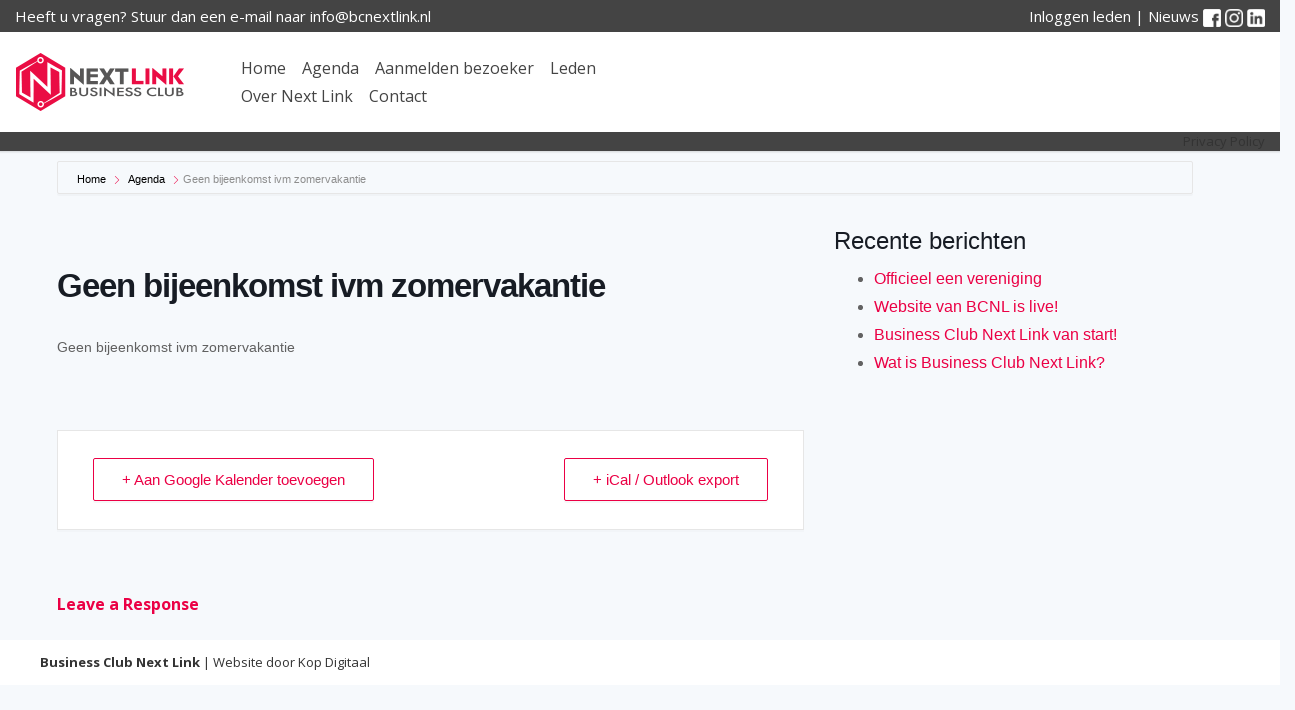

--- FILE ---
content_type: text/html; charset=UTF-8
request_url: https://bcnextlink.nl/kalender/geen-bijeenkomst-ivm-zomervakantie/
body_size: 19168
content:
<!DOCTYPE html>
<html lang="nl-NL">
<head>
	<meta charset="UTF-8"/>
	<meta content="initial-scale=1, minimum-scale=1, width=device-width" name="viewport">
	<link rel="profile" href="https://gmpg.org/xfn/11" />
	<title>Geen bijeenkomst ivm zomervakantie &#8211; Business Club Next Link</title>
<meta name='robots' content='max-image-preview:large' />
<link rel='dns-prefetch' href='//fonts.googleapis.com' />
<link href='https://fonts.gstatic.com' crossorigin rel='preconnect' />
<link rel="alternate" title="oEmbed (JSON)" type="application/json+oembed" href="https://bcnextlink.nl/wp-json/oembed/1.0/embed?url=https%3A%2F%2Fbcnextlink.nl%2Fkalender%2Fgeen-bijeenkomst-ivm-zomervakantie%2F" />
<link rel="alternate" title="oEmbed (XML)" type="text/xml+oembed" href="https://bcnextlink.nl/wp-json/oembed/1.0/embed?url=https%3A%2F%2Fbcnextlink.nl%2Fkalender%2Fgeen-bijeenkomst-ivm-zomervakantie%2F&#038;format=xml" />
<style id='wp-img-auto-sizes-contain-inline-css'>
img:is([sizes=auto i],[sizes^="auto," i]){contain-intrinsic-size:3000px 1500px}
/*# sourceURL=wp-img-auto-sizes-contain-inline-css */
</style>
<link rel='stylesheet' id='mec-select2-style-css' href='https://bcnextlink.nl/wp-content/plugins/modern-events-calendar-lite/assets/packages/select2/select2.min.css' media='all' />
<link rel='stylesheet' id='mec-font-icons-css' href='https://bcnextlink.nl/wp-content/plugins/modern-events-calendar-lite/assets/css/iconfonts.css' media='all' />
<link rel='stylesheet' id='mec-frontend-style-css' href='https://bcnextlink.nl/wp-content/plugins/modern-events-calendar-lite/assets/css/frontend.min.css' media='all' />
<link rel='stylesheet' id='mec-tooltip-style-css' href='https://bcnextlink.nl/wp-content/plugins/modern-events-calendar-lite/assets/packages/tooltip/tooltip.css' media='all' />
<link rel='stylesheet' id='mec-tooltip-shadow-style-css' href='https://bcnextlink.nl/wp-content/plugins/modern-events-calendar-lite/assets/packages/tooltip/tooltipster-sideTip-shadow.min.css' media='all' />
<link rel='stylesheet' id='featherlight-css' href='https://bcnextlink.nl/wp-content/plugins/modern-events-calendar-lite/assets/packages/featherlight/featherlight.css' media='all' />
<link rel='stylesheet' id='mec-lity-style-css' href='https://bcnextlink.nl/wp-content/plugins/modern-events-calendar-lite/assets/packages/lity/lity.min.css' media='all' />
<link rel='stylesheet' id='mec-general-calendar-style-css' href='https://bcnextlink.nl/wp-content/plugins/modern-events-calendar-lite/assets/css/mec-general-calendar.css' media='all' />
<style id='wp-emoji-styles-inline-css'>

	img.wp-smiley, img.emoji {
		display: inline !important;
		border: none !important;
		box-shadow: none !important;
		height: 1em !important;
		width: 1em !important;
		margin: 0 0.07em !important;
		vertical-align: -0.1em !important;
		background: none !important;
		padding: 0 !important;
	}
/*# sourceURL=wp-emoji-styles-inline-css */
</style>
<link rel='stylesheet' id='wp-block-library-css' href='https://bcnextlink.nl/wp-includes/css/dist/block-library/style.min.css' media='all' />
<style id='wp-block-library-theme-inline-css'>
.wp-block-audio :where(figcaption){color:#555;font-size:13px;text-align:center}.is-dark-theme .wp-block-audio :where(figcaption){color:#ffffffa6}.wp-block-audio{margin:0 0 1em}.wp-block-code{border:1px solid #ccc;border-radius:4px;font-family:Menlo,Consolas,monaco,monospace;padding:.8em 1em}.wp-block-embed :where(figcaption){color:#555;font-size:13px;text-align:center}.is-dark-theme .wp-block-embed :where(figcaption){color:#ffffffa6}.wp-block-embed{margin:0 0 1em}.blocks-gallery-caption{color:#555;font-size:13px;text-align:center}.is-dark-theme .blocks-gallery-caption{color:#ffffffa6}:root :where(.wp-block-image figcaption){color:#555;font-size:13px;text-align:center}.is-dark-theme :root :where(.wp-block-image figcaption){color:#ffffffa6}.wp-block-image{margin:0 0 1em}.wp-block-pullquote{border-bottom:4px solid;border-top:4px solid;color:currentColor;margin-bottom:1.75em}.wp-block-pullquote :where(cite),.wp-block-pullquote :where(footer),.wp-block-pullquote__citation{color:currentColor;font-size:.8125em;font-style:normal;text-transform:uppercase}.wp-block-quote{border-left:.25em solid;margin:0 0 1.75em;padding-left:1em}.wp-block-quote cite,.wp-block-quote footer{color:currentColor;font-size:.8125em;font-style:normal;position:relative}.wp-block-quote:where(.has-text-align-right){border-left:none;border-right:.25em solid;padding-left:0;padding-right:1em}.wp-block-quote:where(.has-text-align-center){border:none;padding-left:0}.wp-block-quote.is-large,.wp-block-quote.is-style-large,.wp-block-quote:where(.is-style-plain){border:none}.wp-block-search .wp-block-search__label{font-weight:700}.wp-block-search__button{border:1px solid #ccc;padding:.375em .625em}:where(.wp-block-group.has-background){padding:1.25em 2.375em}.wp-block-separator.has-css-opacity{opacity:.4}.wp-block-separator{border:none;border-bottom:2px solid;margin-left:auto;margin-right:auto}.wp-block-separator.has-alpha-channel-opacity{opacity:1}.wp-block-separator:not(.is-style-wide):not(.is-style-dots){width:100px}.wp-block-separator.has-background:not(.is-style-dots){border-bottom:none;height:1px}.wp-block-separator.has-background:not(.is-style-wide):not(.is-style-dots){height:2px}.wp-block-table{margin:0 0 1em}.wp-block-table td,.wp-block-table th{word-break:normal}.wp-block-table :where(figcaption){color:#555;font-size:13px;text-align:center}.is-dark-theme .wp-block-table :where(figcaption){color:#ffffffa6}.wp-block-video :where(figcaption){color:#555;font-size:13px;text-align:center}.is-dark-theme .wp-block-video :where(figcaption){color:#ffffffa6}.wp-block-video{margin:0 0 1em}:root :where(.wp-block-template-part.has-background){margin-bottom:0;margin-top:0;padding:1.25em 2.375em}
/*# sourceURL=/wp-includes/css/dist/block-library/theme.min.css */
</style>
<style id='classic-theme-styles-inline-css'>
/*! This file is auto-generated */
.wp-block-button__link{color:#fff;background-color:#32373c;border-radius:9999px;box-shadow:none;text-decoration:none;padding:calc(.667em + 2px) calc(1.333em + 2px);font-size:1.125em}.wp-block-file__button{background:#32373c;color:#fff;text-decoration:none}
/*# sourceURL=/wp-includes/css/classic-themes.min.css */
</style>
<style id='global-styles-inline-css'>
:root{--wp--preset--aspect-ratio--square: 1;--wp--preset--aspect-ratio--4-3: 4/3;--wp--preset--aspect-ratio--3-4: 3/4;--wp--preset--aspect-ratio--3-2: 3/2;--wp--preset--aspect-ratio--2-3: 2/3;--wp--preset--aspect-ratio--16-9: 16/9;--wp--preset--aspect-ratio--9-16: 9/16;--wp--preset--color--black: #000000;--wp--preset--color--cyan-bluish-gray: #abb8c3;--wp--preset--color--white: #ffffff;--wp--preset--color--pale-pink: #f78da7;--wp--preset--color--vivid-red: #cf2e2e;--wp--preset--color--luminous-vivid-orange: #ff6900;--wp--preset--color--luminous-vivid-amber: #fcb900;--wp--preset--color--light-green-cyan: #7bdcb5;--wp--preset--color--vivid-green-cyan: #00d084;--wp--preset--color--pale-cyan-blue: #8ed1fc;--wp--preset--color--vivid-cyan-blue: #0693e3;--wp--preset--color--vivid-purple: #9b51e0;--wp--preset--color--strong-magenta: #6596ff;--wp--preset--color--light-grayish-magenta: #333333;--wp--preset--color--very-light-gray: #eeeeee;--wp--preset--color--very-dark-gray: #444444;--wp--preset--gradient--vivid-cyan-blue-to-vivid-purple: linear-gradient(135deg,rgb(6,147,227) 0%,rgb(155,81,224) 100%);--wp--preset--gradient--light-green-cyan-to-vivid-green-cyan: linear-gradient(135deg,rgb(122,220,180) 0%,rgb(0,208,130) 100%);--wp--preset--gradient--luminous-vivid-amber-to-luminous-vivid-orange: linear-gradient(135deg,rgb(252,185,0) 0%,rgb(255,105,0) 100%);--wp--preset--gradient--luminous-vivid-orange-to-vivid-red: linear-gradient(135deg,rgb(255,105,0) 0%,rgb(207,46,46) 100%);--wp--preset--gradient--very-light-gray-to-cyan-bluish-gray: linear-gradient(135deg,rgb(238,238,238) 0%,rgb(169,184,195) 100%);--wp--preset--gradient--cool-to-warm-spectrum: linear-gradient(135deg,rgb(74,234,220) 0%,rgb(151,120,209) 20%,rgb(207,42,186) 40%,rgb(238,44,130) 60%,rgb(251,105,98) 80%,rgb(254,248,76) 100%);--wp--preset--gradient--blush-light-purple: linear-gradient(135deg,rgb(255,206,236) 0%,rgb(152,150,240) 100%);--wp--preset--gradient--blush-bordeaux: linear-gradient(135deg,rgb(254,205,165) 0%,rgb(254,45,45) 50%,rgb(107,0,62) 100%);--wp--preset--gradient--luminous-dusk: linear-gradient(135deg,rgb(255,203,112) 0%,rgb(199,81,192) 50%,rgb(65,88,208) 100%);--wp--preset--gradient--pale-ocean: linear-gradient(135deg,rgb(255,245,203) 0%,rgb(182,227,212) 50%,rgb(51,167,181) 100%);--wp--preset--gradient--electric-grass: linear-gradient(135deg,rgb(202,248,128) 0%,rgb(113,206,126) 100%);--wp--preset--gradient--midnight: linear-gradient(135deg,rgb(2,3,129) 0%,rgb(40,116,252) 100%);--wp--preset--font-size--small: 13px;--wp--preset--font-size--medium: 20px;--wp--preset--font-size--large: 36px;--wp--preset--font-size--x-large: 42px;--wp--preset--spacing--20: 0.44rem;--wp--preset--spacing--30: 0.67rem;--wp--preset--spacing--40: 1rem;--wp--preset--spacing--50: 1.5rem;--wp--preset--spacing--60: 2.25rem;--wp--preset--spacing--70: 3.38rem;--wp--preset--spacing--80: 5.06rem;--wp--preset--shadow--natural: 6px 6px 9px rgba(0, 0, 0, 0.2);--wp--preset--shadow--deep: 12px 12px 50px rgba(0, 0, 0, 0.4);--wp--preset--shadow--sharp: 6px 6px 0px rgba(0, 0, 0, 0.2);--wp--preset--shadow--outlined: 6px 6px 0px -3px rgb(255, 255, 255), 6px 6px rgb(0, 0, 0);--wp--preset--shadow--crisp: 6px 6px 0px rgb(0, 0, 0);}:where(.is-layout-flex){gap: 0.5em;}:where(.is-layout-grid){gap: 0.5em;}body .is-layout-flex{display: flex;}.is-layout-flex{flex-wrap: wrap;align-items: center;}.is-layout-flex > :is(*, div){margin: 0;}body .is-layout-grid{display: grid;}.is-layout-grid > :is(*, div){margin: 0;}:where(.wp-block-columns.is-layout-flex){gap: 2em;}:where(.wp-block-columns.is-layout-grid){gap: 2em;}:where(.wp-block-post-template.is-layout-flex){gap: 1.25em;}:where(.wp-block-post-template.is-layout-grid){gap: 1.25em;}.has-black-color{color: var(--wp--preset--color--black) !important;}.has-cyan-bluish-gray-color{color: var(--wp--preset--color--cyan-bluish-gray) !important;}.has-white-color{color: var(--wp--preset--color--white) !important;}.has-pale-pink-color{color: var(--wp--preset--color--pale-pink) !important;}.has-vivid-red-color{color: var(--wp--preset--color--vivid-red) !important;}.has-luminous-vivid-orange-color{color: var(--wp--preset--color--luminous-vivid-orange) !important;}.has-luminous-vivid-amber-color{color: var(--wp--preset--color--luminous-vivid-amber) !important;}.has-light-green-cyan-color{color: var(--wp--preset--color--light-green-cyan) !important;}.has-vivid-green-cyan-color{color: var(--wp--preset--color--vivid-green-cyan) !important;}.has-pale-cyan-blue-color{color: var(--wp--preset--color--pale-cyan-blue) !important;}.has-vivid-cyan-blue-color{color: var(--wp--preset--color--vivid-cyan-blue) !important;}.has-vivid-purple-color{color: var(--wp--preset--color--vivid-purple) !important;}.has-black-background-color{background-color: var(--wp--preset--color--black) !important;}.has-cyan-bluish-gray-background-color{background-color: var(--wp--preset--color--cyan-bluish-gray) !important;}.has-white-background-color{background-color: var(--wp--preset--color--white) !important;}.has-pale-pink-background-color{background-color: var(--wp--preset--color--pale-pink) !important;}.has-vivid-red-background-color{background-color: var(--wp--preset--color--vivid-red) !important;}.has-luminous-vivid-orange-background-color{background-color: var(--wp--preset--color--luminous-vivid-orange) !important;}.has-luminous-vivid-amber-background-color{background-color: var(--wp--preset--color--luminous-vivid-amber) !important;}.has-light-green-cyan-background-color{background-color: var(--wp--preset--color--light-green-cyan) !important;}.has-vivid-green-cyan-background-color{background-color: var(--wp--preset--color--vivid-green-cyan) !important;}.has-pale-cyan-blue-background-color{background-color: var(--wp--preset--color--pale-cyan-blue) !important;}.has-vivid-cyan-blue-background-color{background-color: var(--wp--preset--color--vivid-cyan-blue) !important;}.has-vivid-purple-background-color{background-color: var(--wp--preset--color--vivid-purple) !important;}.has-black-border-color{border-color: var(--wp--preset--color--black) !important;}.has-cyan-bluish-gray-border-color{border-color: var(--wp--preset--color--cyan-bluish-gray) !important;}.has-white-border-color{border-color: var(--wp--preset--color--white) !important;}.has-pale-pink-border-color{border-color: var(--wp--preset--color--pale-pink) !important;}.has-vivid-red-border-color{border-color: var(--wp--preset--color--vivid-red) !important;}.has-luminous-vivid-orange-border-color{border-color: var(--wp--preset--color--luminous-vivid-orange) !important;}.has-luminous-vivid-amber-border-color{border-color: var(--wp--preset--color--luminous-vivid-amber) !important;}.has-light-green-cyan-border-color{border-color: var(--wp--preset--color--light-green-cyan) !important;}.has-vivid-green-cyan-border-color{border-color: var(--wp--preset--color--vivid-green-cyan) !important;}.has-pale-cyan-blue-border-color{border-color: var(--wp--preset--color--pale-cyan-blue) !important;}.has-vivid-cyan-blue-border-color{border-color: var(--wp--preset--color--vivid-cyan-blue) !important;}.has-vivid-purple-border-color{border-color: var(--wp--preset--color--vivid-purple) !important;}.has-vivid-cyan-blue-to-vivid-purple-gradient-background{background: var(--wp--preset--gradient--vivid-cyan-blue-to-vivid-purple) !important;}.has-light-green-cyan-to-vivid-green-cyan-gradient-background{background: var(--wp--preset--gradient--light-green-cyan-to-vivid-green-cyan) !important;}.has-luminous-vivid-amber-to-luminous-vivid-orange-gradient-background{background: var(--wp--preset--gradient--luminous-vivid-amber-to-luminous-vivid-orange) !important;}.has-luminous-vivid-orange-to-vivid-red-gradient-background{background: var(--wp--preset--gradient--luminous-vivid-orange-to-vivid-red) !important;}.has-very-light-gray-to-cyan-bluish-gray-gradient-background{background: var(--wp--preset--gradient--very-light-gray-to-cyan-bluish-gray) !important;}.has-cool-to-warm-spectrum-gradient-background{background: var(--wp--preset--gradient--cool-to-warm-spectrum) !important;}.has-blush-light-purple-gradient-background{background: var(--wp--preset--gradient--blush-light-purple) !important;}.has-blush-bordeaux-gradient-background{background: var(--wp--preset--gradient--blush-bordeaux) !important;}.has-luminous-dusk-gradient-background{background: var(--wp--preset--gradient--luminous-dusk) !important;}.has-pale-ocean-gradient-background{background: var(--wp--preset--gradient--pale-ocean) !important;}.has-electric-grass-gradient-background{background: var(--wp--preset--gradient--electric-grass) !important;}.has-midnight-gradient-background{background: var(--wp--preset--gradient--midnight) !important;}.has-small-font-size{font-size: var(--wp--preset--font-size--small) !important;}.has-medium-font-size{font-size: var(--wp--preset--font-size--medium) !important;}.has-large-font-size{font-size: var(--wp--preset--font-size--large) !important;}.has-x-large-font-size{font-size: var(--wp--preset--font-size--x-large) !important;}
:where(.wp-block-post-template.is-layout-flex){gap: 1.25em;}:where(.wp-block-post-template.is-layout-grid){gap: 1.25em;}
:where(.wp-block-term-template.is-layout-flex){gap: 1.25em;}:where(.wp-block-term-template.is-layout-grid){gap: 1.25em;}
:where(.wp-block-columns.is-layout-flex){gap: 2em;}:where(.wp-block-columns.is-layout-grid){gap: 2em;}
:root :where(.wp-block-pullquote){font-size: 1.5em;line-height: 1.6;}
/*# sourceURL=global-styles-inline-css */
</style>
<link rel='stylesheet' id='contact-form-7-css' href='https://bcnextlink.nl/wp-content/plugins/contact-form-7/includes/css/styles.css' media='all' />
<link rel='stylesheet' id='woocommerce-layout-css' href='https://bcnextlink.nl/wp-content/plugins/woocommerce/assets/css/woocommerce-layout.css' media='all' />
<link rel='stylesheet' id='woocommerce-smallscreen-css' href='https://bcnextlink.nl/wp-content/plugins/woocommerce/assets/css/woocommerce-smallscreen.css' media='only screen and (max-width: 768px)' />
<link rel='stylesheet' id='woocommerce-general-css' href='https://bcnextlink.nl/wp-content/plugins/woocommerce/assets/css/woocommerce.css' media='all' />
<style id='woocommerce-inline-inline-css'>
.woocommerce form .form-row .required { visibility: visible; }
/*# sourceURL=woocommerce-inline-inline-css */
</style>
<link rel='stylesheet' id='yop-public-css' href='https://bcnextlink.nl/wp-content/plugins/yop-poll/public/assets/css/yop-poll-public-6.5.39.css' media='all' />
<link rel='stylesheet' id='umtheme-libraries-css' href='https://bcnextlink.nl/wp-content/themes/um-theme/inc/css/libraries.min.css' media='all' />
<link rel='stylesheet' id='umtheme-stylesheet-css' href='https://bcnextlink.nl/wp-content/themes/um-theme/style.css' media='all' />
<style id='umtheme-stylesheet-inline-css'>
html,*{-webkit-font-smoothing:antialiased;-moz-osx-font-smoothing:grayscale}.um-header-avatar img{width:50px;height:50px}:root{--um--general-text-color:#333333;--um--h1-text-size:40px;--um--h2-text-size:34px;--um--h3-text-size:28px;--um--h4-text-size:22px;--um--h5-text-size:16px;--um--h6-text-size:16px;--um--core-default-color:#eb0045;--um--core-meta-color:#aaaaaa;--um--core-form-field-bg-color:#ffffff;--um--core-form-field-border-color:#e2e2e2;--um--core-form-field-border-focus-color:#cccccc;--um--theme-menusub-bg-color:#ffffff;--um--theme-footer-widget-align:center;--um--theme-footer-widget-color:#333333;--um--theme-footer-widget-link-color:#333333;--um--theme-footer-widget-link-hover-color:#333333}body,button,input,select,textarea{font-family:"Open Sans",sans-serif;font-size:16px;color:#333333;font-weight:normal}.body-font-family{font-family:"Open Sans",sans-serif}body{background-color:#f6f9fc}.title-font-family,h1,h2,h3,h4,h5,h6{font-family:"Open Sans",sans-serif;font-weight:bold;color:#eb0045;text-transform:none}.site-title a{font-family:"Open Sans",sans-serif;font-size:16px;font-weight:normal;color:#000000}.site-title a:hover{color:#444444}.website-canvas{max-width:1200px}.header__wrapper{max-width:100%}.s-post__content,.comment-list .comment.depth-1{background-color:#ffffff;color:#333333}.template-blog .blog-post-container{background-color:#ffffff}.template-blog .excerpt,.template-blog .excerpt-list,.template-blog .blog-post-container{color:#000000}.template-blog .entry-title a{color:#000000}.meta-tag a{background-color:#f1f3f4;color:#62646c}.um-button,.btn,.comment-form input[type=submit],.site-search form input[type=submit]{font-family:"Open Sans",sans-serif;background-color:#444444;color:#ffffff;border-radius:4px;font-size:16px;font-weight:normal;text-transform:none}.btn:active,.btn:hover,.comment-form input[type=submit]:hover,.site-search form input[type=submit]:hover{background-color:#333333;color:#ffffff}.profile-float-bar,.site-header{background-color:#ffffff}.header-container{padding:20px}.header-button-1{background-color:#444444;color:#ffffff}.header-button-1:hover{background-color:#333333;color:#ffffff}.header-button-2{background-color:#444444;color:#ffffff}.header-button-2:hover{background-color:#333333;color:#ffffff}.header-profile-section .profile-menu-wrapper a,.um-header-avatar-name a,#bs-navbar-profile a,#bs-navbar-primary a,#bs-navbar-primary{font-family:"Open Sans",sans-serif;font-weight:normal;color:#444444;font-size:16px}.um-header-avatar-name .fa-angle-down{color:#444444}#bs-navbar-profile a:hover,#bs-navbar-primary a:hover{color:#333333}#bs-navbar-primary .current-menu-item a{background-color:#ffffff;color:#333333 !important}.dropdown-item,.sub-menu a,.header-profile-section .profile-menu-wrapper a{color:#444444!important}@media screen and (max-width:550px){#bs-navbar-primary{background-color:#ffffff;color:#444444}}			.site-footer-layout-sidebar{background-color:#ffffff}.site-footer-layout-text{background-color:#ffffff;color:#333333;font-size:13px}.site-footer-layout-text a{color:#333333}.site-footer-layout-text a:hover{color:#333333}#bs-navbar-footer a,#bs-navbar-footer li{color:#444444;font-size:13px}.um-theme-social-link a{color:#eb0045}.um-theme-social-link a:hover{color:#333333}.scrollToTop{color:#2196F3}.adverts-single-author-name,.meta,.post-meta__time,.single.post-meta,.post-meta__author{color:#a5aaa8}a{color:#eb0045}a:hover,a:focus,a:active{color:#333333}.widget-title{text-align:left}#secondary .widget{background-color:#ffffff}.bottom-t-m-ico{font-size:16px;color:#444444}.bottom-t-m-ico:hover{color:#333333}.um-friend-tick,.um-notification-ico,.um-msg-tik-ico{font-size:16px}.header-button-1{border:none}.header-button-2{border:none}.header-top-bar .dropdown-menu,.header-top-bar{background-color:#444444}.topbar-container .um-theme-social-link a{font-size:22px}.um-header-topbar-text{color:#ffffff;font-size:15px}.topbar-container a,#bs-navbar-topbar a,#bs-navbar-topbar{color:#ffffff;font-size:15px}.topbar-container a:hover,#bs-navbar-topbar a:hover{color:#eeeeee}.header-bottom-bar .dropdown-menu,.header-bottom-bar{background-color:#444444 !important}.header-bottom-bar,#bs-navbar-bottombar a,#bs-navbar-bottombar li{color:#ffffff!important;font-size:13px}.um-header-bottom-text{color:#333333;font-size:13px}.adverts-single-author .adverts-single-author-avatar img.avatar,.um-reviews-img .gravatar,.um-friends-user-photo .gravatar,.um-header-avatar img{border-radius:45px}.um-tab-notifier,span.um-friends-notf,.um-message-live-count,.um-notification-live-count{background-color:#eb0045 !important;color:#ffffff !important}.um .um-button,.um-request-button,.um input[type=submit].um-button,.um input[type=submit].um-button:focus,.um a.um-button,.um a.um-button.um-disabled:hover,.um a.um-button.um-disabled:focus,.um a.um-button.um-disabled:active{background-color:#eb0045 !important;color:#ffffff!important}.um-member-directory-sorting-a,.um-member-directory-filters-a,.um-member-directory-view-type-a{color:#eb0045 !important}body .um-directory .um-member-directory-header .um-member-directory-header-row .um-search .um-search-filter.um-slider-filter-type .um-slider .ui-slider-range.ui-widget-header{background-color:#eb0045 !important;border:2px solid #eb0045 !important}.um-directory .um-members-filter-tag{background-color:#f1f1f1 !important;color:#666666 !important}.um-modal-btn:hover,.um input[type=submit].um-button:hover,.um a.um-button:hover,.um-button:active{background-color:#ea386d !important;color:#ffffff !important}.um .um-button.um-alt,.um-groups-invites-users-wrapper .um-group-button,.um input[type=submit].um-button.um-alt{color:#666666 !important;background-color:#eeeeee !important}.um-alt:active,.um .um-button.um-alt:hover,.um-groups-invites-users-wrapper .um-group-button:hover,.um input[type=submit].um-button.um-alt:hover{background-color:#e5e5e5 !important;color:#666666!important}.um .um-field-label{color:#444444 !important}.um .um-form::-webkit-input-placeholder,.um .um-form::-moz-placeholder,.um .um-form::-moz-placeholder,.um .um-form::-ms-input-placeholder{color:#aaaaaa}.um .um-form input[type=text],.um .um-form input[type=tel],.um .um-form input[type=password],.um .um-form textarea{color:#444444 !important}p.um-notice.err,.um-field-error{background-color:#ED5565 !important;color:#ffffff !important}.um-field-arrow{color:#ED5565 !important}.um-profile-nav{background-color:#ffffff !important}.um-messaging-bar,.um-profile .um-header,.um-profile-four{background-color:#ffffff}.member-profile-container,.um-member{background-color:#ffffff !important}.member-profile-container,.um-member-name a{color:#444444!important;font-size:16px !important}.um-theme-dropdown-header,.messenger-username strong{color:#333333}.profile-title,.um-profile-meta .um-meta-text,.um-profile.um .um-name a,.um-profile.um .um-name a:hover{color:#444444}.um-profile.um .um-profile-meta{color:#999999}.um-theme-profile-single-content-container{background-color:#ffffff}.um-profile-two,.um-profile-note,.um-profile-note span,.um-theme-profile-single-content-container{color:#444444 !important}.um-theme-profile-single-sidebar-container{background-color:#ffffff}.um-profile-one-content .um-profile-nav-item a,.um-profile-two-content .um-profile-nav-item a,.um-profile-nav .um-profile-nav-item a,.um .um-profile-four-content .um-profile-nav-item.active a,.um-profile-four-content .um-profile-nav-item a:hover{color:#444444 !important}.um-friends-list,.um-profile-two .um-profile-meta,.um-profile-one-content .um-profile-nav,.um-profile.um-viewing .um-field-label,.um-profile-one .um-profile-meta.boot-d-block.boot-d-sm-none{border-color:#eeeeee !important}.um-profile-body .um-field-label{color:#333333!important}.um .um-profile-nav-item.active a:hover,.um .um-profile-nav-item.active a,.um-profile-nav-item a:hover{color:#ffffff!important;background-color:#333333 !important}.um-account-side ul li{background-color:#eeeeee}.um-account-side ul li a span.um-account-title{color:#999999}.um-account-side ul li a span.um-account-icon,.um-account-side ul li a.current span.um-account-icon{color:#444444}.um-account-side ul li a:hover{background-color:#dddddd}.um-account-side ul li a:hover .um-account-title,.um-account-side ul li a:hover .um-account-icon,.um-account-side ul li a.current:hover span.um-account-icon{color:#444444}.um-link .um-verified,.um-groups-comment-author-link .um-verified,.um-activity-author-url .um-verified,.um-groups-author-url .um-verified,.um-name .um-verified,.um-member-name .um-verified{color:#eb0045 !important}.um-login #um-submit-btn{color:#ffffff!important;background-color:#eb0045!important}.um-login .um-alt{color:#666666!important;background-color:#eeeeee!important}body.um-page-login{background-color:#ffffff!important;background-image:url();background-size:cover;background-position-x:center;background-position-y:center}.um-page-login .um-field-label{color:#444444!important}.header-notification-box .um-notification{background-color:#ffffff !important}.header-notification-box h6,.header-notification-box .um-notification{color:#444444}.um-notification-ico{color:#cccccc}.um-notification-ico:hover{color:#bbbbbb}.um-notification-b{background-color:#444444 !important;color:#ffffff !important}.um-completeness-bar{background-color:#eeeeee !important}.um-completeness-done{background-color:#eb0045 !important}.um-woo-grid{background-color:#ffffff}span.um-woo-grid-price{color:#eb0045}.um-woo-grid-title a{color:#444444}.um-woo-grid-content{color:#444444}.um_groups .s-post__content,.um-group-item,.group-grid-inner{background-color:#ffffff}.um-group-name,.um-groups-single .um-group-name{font-size:16px !important;color:#666666 !important}.um-groups-single div.um-group-tabs-wrap{border-top-color:#f2f2f2;border-bottom-color:#f2f2f2}.group-grid-inner{border-color:#f2f2f2}.group-meta-info,.group-description,.um-group-meta .description,.um-groups-single .um-group-description{font-size:16px !important;color:#8a8a8a !important}.um-groups-search-form input[type=submit]{color:#ffffff;background-color:#6596ff}#um-groups-filters ul.filters li.active{background-color:#f2f2f2 !important}#um-groups-filters ul.filters li.active a{color:#444444 !important}.active .group-filter-item span{border-left-color:#444444!important}#um-groups-filters ul.filters li{background-color:#f2f2f2}#um-groups-filters ul.filters li a{color:#444444!important}.group-filter-item span{border-left-color:#444444!important}.woocommerce div.product p.price,.woocommerce div.product span.price,.woocommerce ul.products li.product .price{color:#575756 !important}.woocommerce div.product .product_title,.woocommerce-loop-product__title{color:#575756}.woocommerce #respond input#submit.alt,.woocommerce a.button.alt,.woocommerce button.button.alt,.woocommerce input.button.alt,.woocommerce #respond input#submit,.woocommerce a.button,.woocommerce button.button,.woocommerce input.button{font-family:"Open Sans",sans-serif;background-color:#575756;color:#ffffff !important}.woocommerce span.onsale{background-color:#ef3768;color:#ffffff}.woocommerce #respond input#submit:hover,.woocommerce a.button:hover,.woocommerce button.button:hover,.woocommerce input.button:hover,.woocommerce #respond input#submit.alt:hover,.woocommerce a.button.alt:hover,.woocommerce button.button.alt:hover,.woocommerce input.button.alt:hover{background-color:#eb0045;color:#ffffff}.woocommerce-info::before{color:#eb0045}.woocommerce-info{border-top-color:#eb0045}.woocommerce-message{background-color:#eb0045;color:#ffffff}.woocommerce .star-rating span::before{color:#FFC107}.woocommerce-store-notice{color:#ffffff !important;background-color:#a46497!important}.woocommerce ul.products li.product .woocommerce-loop-category__title,.woocommerce ul.products li.product .woocommerce-loop-product__title,.woocommerce ul.products li.product h3{font-size:16px}
/*# sourceURL=umtheme-stylesheet-inline-css */
</style>
<link rel='stylesheet' id='umtheme-fonts-css' href='https://fonts.googleapis.com/css?family=Open+Sans%3A300%2C400%2C700&#038;subset=latin%2Clatin-ext&#038;display=swap&#038;ver=1.35' media='all' />
<link rel='stylesheet' id='umtheme-woocommerce-css' href='https://bcnextlink.nl/wp-content/themes/um-theme/inc/css/um-theme-woocommerce.css' media='all' />
<link rel='stylesheet' id='mollie-applepaydirect-css' href='https://bcnextlink.nl/wp-content/plugins/mollie-payments-for-woocommerce/public/css/mollie-applepaydirect.min.css' media='screen' />
<link rel='stylesheet' id='um_modal-css' href='https://bcnextlink.nl/wp-content/plugins/ultimate-member/assets/css/um-modal.min.css' media='all' />
<link rel='stylesheet' id='um_ui-css' href='https://bcnextlink.nl/wp-content/plugins/ultimate-member/assets/libs/jquery-ui/jquery-ui.min.css' media='all' />
<link rel='stylesheet' id='um_tipsy-css' href='https://bcnextlink.nl/wp-content/plugins/ultimate-member/assets/libs/tipsy/tipsy.min.css' media='all' />
<link rel='stylesheet' id='um_raty-css' href='https://bcnextlink.nl/wp-content/plugins/ultimate-member/assets/libs/raty/um-raty.min.css' media='all' />
<link rel='stylesheet' id='select2-css' href='https://bcnextlink.nl/wp-content/plugins/ultimate-member/assets/libs/select2/select2.min.css' media='all' />
<link rel='stylesheet' id='um_fileupload-css' href='https://bcnextlink.nl/wp-content/plugins/ultimate-member/assets/css/um-fileupload.min.css' media='all' />
<link rel='stylesheet' id='um_confirm-css' href='https://bcnextlink.nl/wp-content/plugins/ultimate-member/assets/libs/um-confirm/um-confirm.min.css' media='all' />
<link rel='stylesheet' id='um_datetime-css' href='https://bcnextlink.nl/wp-content/plugins/ultimate-member/assets/libs/pickadate/default.min.css' media='all' />
<link rel='stylesheet' id='um_datetime_date-css' href='https://bcnextlink.nl/wp-content/plugins/ultimate-member/assets/libs/pickadate/default.date.min.css' media='all' />
<link rel='stylesheet' id='um_datetime_time-css' href='https://bcnextlink.nl/wp-content/plugins/ultimate-member/assets/libs/pickadate/default.time.min.css' media='all' />
<link rel='stylesheet' id='um_fonticons_ii-css' href='https://bcnextlink.nl/wp-content/plugins/ultimate-member/assets/libs/legacy/fonticons/fonticons-ii.min.css' media='all' />
<link rel='stylesheet' id='um_fonticons_fa-css' href='https://bcnextlink.nl/wp-content/plugins/ultimate-member/assets/libs/legacy/fonticons/fonticons-fa.min.css' media='all' />
<link rel='stylesheet' id='um_fontawesome-css' href='https://bcnextlink.nl/wp-content/plugins/ultimate-member/assets/css/um-fontawesome.min.css' media='all' />
<link rel='stylesheet' id='um_common-css' href='https://bcnextlink.nl/wp-content/plugins/ultimate-member/assets/css/common.min.css' media='all' />
<link rel='stylesheet' id='um_responsive-css' href='https://bcnextlink.nl/wp-content/plugins/ultimate-member/assets/css/um-responsive.min.css' media='all' />
<link rel='stylesheet' id='um_styles-css' href='https://bcnextlink.nl/wp-content/plugins/ultimate-member/assets/css/um-styles.min.css' media='all' />
<link rel='stylesheet' id='um_crop-css' href='https://bcnextlink.nl/wp-content/plugins/ultimate-member/assets/libs/cropper/cropper.min.css' media='all' />
<link rel='stylesheet' id='um_profile-css' href='https://bcnextlink.nl/wp-content/plugins/ultimate-member/assets/css/um-profile.min.css' media='all' />
<link rel='stylesheet' id='um_account-css' href='https://bcnextlink.nl/wp-content/plugins/ultimate-member/assets/css/um-account.min.css' media='all' />
<link rel='stylesheet' id='um_misc-css' href='https://bcnextlink.nl/wp-content/plugins/ultimate-member/assets/css/um-misc.min.css' media='all' />
<script src="https://bcnextlink.nl/wp-includes/js/jquery/jquery.min.js" id="jquery-core-js"></script>
<script src="https://bcnextlink.nl/wp-includes/js/jquery/jquery-migrate.min.js" id="jquery-migrate-js"></script>
<script src="https://bcnextlink.nl/wp-content/plugins/modern-events-calendar-lite/assets/js/mec-general-calendar.js" id="mec-general-calendar-script-js"></script>
<script id="mec-frontend-script-js-extra">
var mecdata = {"day":"dag","days":"dagen","hour":"uur","hours":"uren","minute":"minuut","minutes":"minuten","second":"seconde","seconds":"secondes","elementor_edit_mode":"no","recapcha_key":"","ajax_url":"https://bcnextlink.nl/wp-admin/admin-ajax.php","fes_nonce":"b4030d2f53","current_year":"2026","current_month":"01","datepicker_format":"yy-mm-dd"};
//# sourceURL=mec-frontend-script-js-extra
</script>
<script src="https://bcnextlink.nl/wp-content/plugins/modern-events-calendar-lite/assets/js/frontend.js" id="mec-frontend-script-js"></script>
<script src="https://bcnextlink.nl/wp-content/plugins/modern-events-calendar-lite/assets/js/events.js" id="mec-events-script-js"></script>
<script src="https://bcnextlink.nl/wp-content/plugins/woocommerce/assets/js/jquery-blockui/jquery.blockUI.min.js" id="wc-jquery-blockui-js" defer data-wp-strategy="defer"></script>
<script id="wc-add-to-cart-js-extra">
var wc_add_to_cart_params = {"ajax_url":"/wp-admin/admin-ajax.php","wc_ajax_url":"/?wc-ajax=%%endpoint%%","i18n_view_cart":"Bekijk winkelwagen","cart_url":"https://bcnextlink.nl/winkelmand/","is_cart":"","cart_redirect_after_add":"no"};
//# sourceURL=wc-add-to-cart-js-extra
</script>
<script src="https://bcnextlink.nl/wp-content/plugins/woocommerce/assets/js/frontend/add-to-cart.min.js" id="wc-add-to-cart-js" defer data-wp-strategy="defer"></script>
<script src="https://bcnextlink.nl/wp-content/plugins/woocommerce/assets/js/js-cookie/js.cookie.min.js" id="wc-js-cookie-js" defer data-wp-strategy="defer"></script>
<script id="woocommerce-js-extra">
var woocommerce_params = {"ajax_url":"/wp-admin/admin-ajax.php","wc_ajax_url":"/?wc-ajax=%%endpoint%%","i18n_password_show":"Wachtwoord weergeven","i18n_password_hide":"Wachtwoord verbergen"};
//# sourceURL=woocommerce-js-extra
</script>
<script src="https://bcnextlink.nl/wp-content/plugins/woocommerce/assets/js/frontend/woocommerce.min.js" id="woocommerce-js" defer data-wp-strategy="defer"></script>
<script id="yop-public-js-extra">
var objectL10n = {"yopPollParams":{"urlParams":{"ajax":"https://bcnextlink.nl/wp-admin/admin-ajax.php","wpLogin":"https://bcnextlink.nl/wp-login.php?redirect_to=https%3A%2F%2Fbcnextlink.nl%2Fwp-admin%2Fadmin-ajax.php%3Faction%3Dyop_poll_record_wordpress_vote"},"apiParams":{"reCaptcha":{"siteKey":""},"reCaptchaV2Invisible":{"siteKey":""},"reCaptchaV3":{"siteKey":""},"hCaptcha":{"siteKey":""},"cloudflareTurnstile":{"siteKey":""}},"captchaParams":{"imgPath":"https://bcnextlink.nl/wp-content/plugins/yop-poll/public/assets/img/","url":"https://bcnextlink.nl/wp-content/plugins/yop-poll/app.php","accessibilityAlt":"Sound icon","accessibilityTitle":"Accessibility option: listen to a question and answer it!","accessibilityDescription":"Type below the \u003Cstrong\u003Eanswer\u003C/strong\u003E to what you hear. Numbers or words:","explanation":"Click or touch the \u003Cstrong\u003EANSWER\u003C/strong\u003E","refreshAlt":"Refresh/reload icon","refreshTitle":"Refresh/reload: get new images and accessibility option!"},"voteParams":{"invalidPoll":"Invalid Poll","noAnswersSelected":"No answer selected","minAnswersRequired":"At least {min_answers_allowed} answer(s) required","maxAnswersRequired":"A max of {max_answers_allowed} answer(s) accepted","noAnswerForOther":"No other answer entered","noValueForCustomField":"{custom_field_name} is required","tooManyCharsForCustomField":"Text for {custom_field_name} is too long","consentNotChecked":"You must agree to our terms and conditions","noCaptchaSelected":"Captcha is required","thankYou":"Thank you for your vote"},"resultsParams":{"singleVote":"vote","multipleVotes":"votes","singleAnswer":"answer","multipleAnswers":"answers"}}};
//# sourceURL=yop-public-js-extra
</script>
<script src="https://bcnextlink.nl/wp-content/plugins/yop-poll/public/assets/js/yop-poll-public-6.5.39.min.js" id="yop-public-js"></script>
<script src="https://bcnextlink.nl/wp-content/themes/um-theme/inc/js/um-theme-app-min.js" id="umtheme-js-js"></script>
<script src="https://bcnextlink.nl/wp-content/plugins/ultimate-member/assets/js/um-gdpr.min.js" id="um-gdpr-js"></script>
<script>
window.wc_ga_pro = {};

window.wc_ga_pro.ajax_url = 'https://bcnextlink.nl/wp-admin/admin-ajax.php';

window.wc_ga_pro.available_gateways = {"mollie_wc_gateway_ideal":"iDEAL"};

// interpolate json by replacing placeholders with variables
window.wc_ga_pro.interpolate_json = function( object, variables ) {

	if ( ! variables ) {
		return object;
	}

	var j = JSON.stringify( object );

	for ( var k in variables ) {
		j = j.split( '{$' + k + '}' ).join( variables[ k ] );
	}

	return JSON.parse( j );
};

// return the title for a payment gateway
window.wc_ga_pro.get_payment_method_title = function( payment_method ) {
	return window.wc_ga_pro.available_gateways[ payment_method ] || payment_method;
};

// check if an email is valid
window.wc_ga_pro.is_valid_email = function( email ) {
  return /[^\s@]+@[^\s@]+\.[^\s@]+/.test( email );
};

</script>
<!-- Start WooCommerce Google Analytics Pro -->
		<script>
	(function(i,s,o,g,r,a,m){i['GoogleAnalyticsObject']=r;i[r]=i[r]||function(){
	(i[r].q=i[r].q||[]).push(arguments)},i[r].l=1*new Date();a=s.createElement(o),
	m=s.getElementsByTagName(o)[0];a.async=1;a.src=g;m.parentNode.insertBefore(a,m)
	})(window,document,'script','https://www.google-analytics.com/analytics.js','ga');
		ga( 'create', 'UA-159637774-1', {"cookieDomain":"auto"} );
	ga( 'set', 'forceSSL', true );
	ga( 'require', 'ec' );

	
	(function() {

		// trigger an event the old-fashioned way to avoid a jQuery dependency and still support IE
		var event = document.createEvent( 'Event' );

		event.initEvent( 'wc_google_analytics_pro_loaded', true, true );

		document.dispatchEvent( event );
	})();
</script>
		<!-- end WooCommerce Google Analytics Pro -->
		<link rel="https://api.w.org/" href="https://bcnextlink.nl/wp-json/" /><link rel="alternate" title="JSON" type="application/json" href="https://bcnextlink.nl/wp-json/wp/v2/mec-events/1458" /><link rel="canonical" href="https://bcnextlink.nl/kalender/geen-bijeenkomst-ivm-zomervakantie/" />
	<noscript><style>.woocommerce-product-gallery{ opacity: 1 !important; }</style></noscript>
	<meta name="generator" content="Elementor 3.34.2; features: additional_custom_breakpoints; settings: css_print_method-external, google_font-enabled, font_display-auto">
			<style>
				.e-con.e-parent:nth-of-type(n+4):not(.e-lazyloaded):not(.e-no-lazyload),
				.e-con.e-parent:nth-of-type(n+4):not(.e-lazyloaded):not(.e-no-lazyload) * {
					background-image: none !important;
				}
				@media screen and (max-height: 1024px) {
					.e-con.e-parent:nth-of-type(n+3):not(.e-lazyloaded):not(.e-no-lazyload),
					.e-con.e-parent:nth-of-type(n+3):not(.e-lazyloaded):not(.e-no-lazyload) * {
						background-image: none !important;
					}
				}
				@media screen and (max-height: 640px) {
					.e-con.e-parent:nth-of-type(n+2):not(.e-lazyloaded):not(.e-no-lazyload),
					.e-con.e-parent:nth-of-type(n+2):not(.e-lazyloaded):not(.e-no-lazyload) * {
						background-image: none !important;
					}
				}
			</style>
			<link rel="icon" href="https://bcnextlink.nl/wp-content/uploads/2020/03/cropped-Business-Club-Next-Link-favicon-32x32.png" sizes="32x32" />
<link rel="icon" href="https://bcnextlink.nl/wp-content/uploads/2020/03/cropped-Business-Club-Next-Link-favicon-192x192.png" sizes="192x192" />
<link rel="apple-touch-icon" href="https://bcnextlink.nl/wp-content/uploads/2020/03/cropped-Business-Club-Next-Link-favicon-180x180.png" />
<meta name="msapplication-TileImage" content="https://bcnextlink.nl/wp-content/uploads/2020/03/cropped-Business-Club-Next-Link-favicon-270x270.png" />
		<style id="wp-custom-css">
			input.wpcf7-form-control.wpcf7-submit {
    float: right;
    background-color: #575756;
}

		</style>
		<style type="text/css">.mec-wrap, .mec-wrap div:not([class^="elementor-"]), .lity-container, .mec-wrap h1, .mec-wrap h2, .mec-wrap h3, .mec-wrap h4, .mec-wrap h5, .mec-wrap h6, .entry-content .mec-wrap h1, .entry-content .mec-wrap h2, .entry-content .mec-wrap h3, .entry-content .mec-wrap h4, .entry-content .mec-wrap h5, .entry-content .mec-wrap h6, .mec-wrap .mec-totalcal-box input[type="submit"], .mec-wrap .mec-totalcal-box .mec-totalcal-view span, .mec-agenda-event-title a, .lity-content .mec-events-meta-group-booking select, .lity-content .mec-book-ticket-variation h5, .lity-content .mec-events-meta-group-booking input[type="number"], .lity-content .mec-events-meta-group-booking input[type="text"], .lity-content .mec-events-meta-group-booking input[type="email"],.mec-organizer-item a, .mec-single-event .mec-events-meta-group-booking ul.mec-book-tickets-container li.mec-book-ticket-container label { font-family: "Montserrat", -apple-system, BlinkMacSystemFont, "Segoe UI", Roboto, sans-serif;}.mec-event-content p, .mec-search-bar-result .mec-event-detail{ font-family: Roboto, sans-serif;} .mec-wrap .mec-totalcal-box input, .mec-wrap .mec-totalcal-box select, .mec-checkboxes-search .mec-searchbar-category-wrap, .mec-wrap .mec-totalcal-box .mec-totalcal-view span { font-family: "Roboto", Helvetica, Arial, sans-serif; }.mec-event-grid-modern .event-grid-modern-head .mec-event-day, .mec-event-list-minimal .mec-time-details, .mec-event-list-minimal .mec-event-detail, .mec-event-list-modern .mec-event-detail, .mec-event-grid-minimal .mec-time-details, .mec-event-grid-minimal .mec-event-detail, .mec-event-grid-simple .mec-event-detail, .mec-event-cover-modern .mec-event-place, .mec-event-cover-clean .mec-event-place, .mec-calendar .mec-event-article .mec-localtime-details div, .mec-calendar .mec-event-article .mec-event-detail, .mec-calendar.mec-calendar-daily .mec-calendar-d-top h2, .mec-calendar.mec-calendar-daily .mec-calendar-d-top h3, .mec-toggle-item-col .mec-event-day, .mec-weather-summary-temp { font-family: "Roboto", sans-serif; } .mec-fes-form, .mec-fes-list, .mec-fes-form input, .mec-event-date .mec-tooltip .box, .mec-event-status .mec-tooltip .box, .ui-datepicker.ui-widget, .mec-fes-form button[type="submit"].mec-fes-sub-button, .mec-wrap .mec-timeline-events-container p, .mec-wrap .mec-timeline-events-container h4, .mec-wrap .mec-timeline-events-container div, .mec-wrap .mec-timeline-events-container a, .mec-wrap .mec-timeline-events-container span { font-family: -apple-system, BlinkMacSystemFont, "Segoe UI", Roboto, sans-serif !important; }.mec-event-grid-minimal .mec-modal-booking-button:hover, .mec-events-timeline-wrap .mec-organizer-item a, .mec-events-timeline-wrap .mec-organizer-item:after, .mec-events-timeline-wrap .mec-shortcode-organizers i, .mec-timeline-event .mec-modal-booking-button, .mec-wrap .mec-map-lightbox-wp.mec-event-list-classic .mec-event-date, .mec-timetable-t2-col .mec-modal-booking-button:hover, .mec-event-container-classic .mec-modal-booking-button:hover, .mec-calendar-events-side .mec-modal-booking-button:hover, .mec-event-grid-yearly  .mec-modal-booking-button, .mec-events-agenda .mec-modal-booking-button, .mec-event-grid-simple .mec-modal-booking-button, .mec-event-list-minimal  .mec-modal-booking-button:hover, .mec-timeline-month-divider,  .mec-wrap.colorskin-custom .mec-totalcal-box .mec-totalcal-view span:hover,.mec-wrap.colorskin-custom .mec-calendar.mec-event-calendar-classic .mec-selected-day,.mec-wrap.colorskin-custom .mec-color, .mec-wrap.colorskin-custom .mec-event-sharing-wrap .mec-event-sharing > li:hover a, .mec-wrap.colorskin-custom .mec-color-hover:hover, .mec-wrap.colorskin-custom .mec-color-before *:before ,.mec-wrap.colorskin-custom .mec-widget .mec-event-grid-classic.owl-carousel .owl-nav i,.mec-wrap.colorskin-custom .mec-event-list-classic a.magicmore:hover,.mec-wrap.colorskin-custom .mec-event-grid-simple:hover .mec-event-title,.mec-wrap.colorskin-custom .mec-single-event .mec-event-meta dd.mec-events-event-categories:before,.mec-wrap.colorskin-custom .mec-single-event-date:before,.mec-wrap.colorskin-custom .mec-single-event-time:before,.mec-wrap.colorskin-custom .mec-events-meta-group.mec-events-meta-group-venue:before,.mec-wrap.colorskin-custom .mec-calendar .mec-calendar-side .mec-previous-month i,.mec-wrap.colorskin-custom .mec-calendar .mec-calendar-side .mec-next-month:hover,.mec-wrap.colorskin-custom .mec-calendar .mec-calendar-side .mec-previous-month:hover,.mec-wrap.colorskin-custom .mec-calendar .mec-calendar-side .mec-next-month:hover,.mec-wrap.colorskin-custom .mec-calendar.mec-event-calendar-classic dt.mec-selected-day:hover,.mec-wrap.colorskin-custom .mec-infowindow-wp h5 a:hover, .colorskin-custom .mec-events-meta-group-countdown .mec-end-counts h3,.mec-calendar .mec-calendar-side .mec-next-month i,.mec-wrap .mec-totalcal-box i,.mec-calendar .mec-event-article .mec-event-title a:hover,.mec-attendees-list-details .mec-attendee-profile-link a:hover,.mec-wrap.colorskin-custom .mec-next-event-details li i, .mec-next-event-details i:before, .mec-marker-infowindow-wp .mec-marker-infowindow-count, .mec-next-event-details a,.mec-wrap.colorskin-custom .mec-events-masonry-cats a.mec-masonry-cat-selected,.lity .mec-color,.lity .mec-color-before :before,.lity .mec-color-hover:hover,.lity .mec-wrap .mec-color,.lity .mec-wrap .mec-color-before :before,.lity .mec-wrap .mec-color-hover:hover,.leaflet-popup-content .mec-color,.leaflet-popup-content .mec-color-before :before,.leaflet-popup-content .mec-color-hover:hover,.leaflet-popup-content .mec-wrap .mec-color,.leaflet-popup-content .mec-wrap .mec-color-before :before,.leaflet-popup-content .mec-wrap .mec-color-hover:hover, .mec-calendar.mec-calendar-daily .mec-calendar-d-table .mec-daily-view-day.mec-daily-view-day-active.mec-color, .mec-map-boxshow div .mec-map-view-event-detail.mec-event-detail i,.mec-map-boxshow div .mec-map-view-event-detail.mec-event-detail:hover,.mec-map-boxshow .mec-color,.mec-map-boxshow .mec-color-before :before,.mec-map-boxshow .mec-color-hover:hover,.mec-map-boxshow .mec-wrap .mec-color,.mec-map-boxshow .mec-wrap .mec-color-before :before,.mec-map-boxshow .mec-wrap .mec-color-hover:hover, .mec-choosen-time-message, .mec-booking-calendar-month-navigation .mec-next-month:hover, .mec-booking-calendar-month-navigation .mec-previous-month:hover, .mec-yearly-view-wrap .mec-agenda-event-title a:hover, .mec-yearly-view-wrap .mec-yearly-title-sec .mec-next-year i, .mec-yearly-view-wrap .mec-yearly-title-sec .mec-previous-year i, .mec-yearly-view-wrap .mec-yearly-title-sec .mec-next-year:hover, .mec-yearly-view-wrap .mec-yearly-title-sec .mec-previous-year:hover, .mec-av-spot .mec-av-spot-head .mec-av-spot-box span, .mec-wrap.colorskin-custom .mec-calendar .mec-calendar-side .mec-previous-month:hover .mec-load-month-link, .mec-wrap.colorskin-custom .mec-calendar .mec-calendar-side .mec-next-month:hover .mec-load-month-link, .mec-yearly-view-wrap .mec-yearly-title-sec .mec-previous-year:hover .mec-load-month-link, .mec-yearly-view-wrap .mec-yearly-title-sec .mec-next-year:hover .mec-load-month-link, .mec-skin-list-events-container .mec-data-fields-tooltip .mec-data-fields-tooltip-box ul .mec-event-data-field-item a, .mec-booking-shortcode .mec-event-ticket-name, .mec-booking-shortcode .mec-event-ticket-price, .mec-booking-shortcode .mec-ticket-variation-name, .mec-booking-shortcode .mec-ticket-variation-price, .mec-booking-shortcode label, .mec-booking-shortcode .nice-select, .mec-booking-shortcode input, .mec-booking-shortcode span.mec-book-price-detail-description, .mec-booking-shortcode .mec-ticket-name, .mec-booking-shortcode label.wn-checkbox-label, .mec-wrap.mec-cart table tr td a {color: #eb0045}.mec-skin-carousel-container .mec-event-footer-carousel-type3 .mec-modal-booking-button:hover, .mec-wrap.colorskin-custom .mec-event-sharing .mec-event-share:hover .event-sharing-icon,.mec-wrap.colorskin-custom .mec-event-grid-clean .mec-event-date,.mec-wrap.colorskin-custom .mec-event-list-modern .mec-event-sharing > li:hover a i,.mec-wrap.colorskin-custom .mec-event-list-modern .mec-event-sharing .mec-event-share:hover .mec-event-sharing-icon,.mec-wrap.colorskin-custom .mec-event-list-modern .mec-event-sharing li:hover a i,.mec-wrap.colorskin-custom .mec-calendar:not(.mec-event-calendar-classic) .mec-selected-day,.mec-wrap.colorskin-custom .mec-calendar .mec-selected-day:hover,.mec-wrap.colorskin-custom .mec-calendar .mec-calendar-row  dt.mec-has-event:hover,.mec-wrap.colorskin-custom .mec-calendar .mec-has-event:after, .mec-wrap.colorskin-custom .mec-bg-color, .mec-wrap.colorskin-custom .mec-bg-color-hover:hover, .colorskin-custom .mec-event-sharing-wrap:hover > li, .mec-wrap.colorskin-custom .mec-totalcal-box .mec-totalcal-view span.mec-totalcalview-selected,.mec-wrap .flip-clock-wrapper ul li a div div.inn,.mec-wrap .mec-totalcal-box .mec-totalcal-view span.mec-totalcalview-selected,.event-carousel-type1-head .mec-event-date-carousel,.mec-event-countdown-style3 .mec-event-date,#wrap .mec-wrap article.mec-event-countdown-style1,.mec-event-countdown-style1 .mec-event-countdown-part3 a.mec-event-button,.mec-wrap .mec-event-countdown-style2,.mec-map-get-direction-btn-cnt input[type="submit"],.mec-booking button,span.mec-marker-wrap,.mec-wrap.colorskin-custom .mec-timeline-events-container .mec-timeline-event-date:before, .mec-has-event-for-booking.mec-active .mec-calendar-novel-selected-day, .mec-booking-tooltip.multiple-time .mec-booking-calendar-date.mec-active, .mec-booking-tooltip.multiple-time .mec-booking-calendar-date:hover, .mec-ongoing-normal-label, .mec-calendar .mec-has-event:after, .mec-event-list-modern .mec-event-sharing li:hover .telegram{background-color: #eb0045;}.mec-booking-tooltip.multiple-time .mec-booking-calendar-date:hover, .mec-calendar-day.mec-active .mec-booking-tooltip.multiple-time .mec-booking-calendar-date.mec-active{ background-color: #eb0045;}.mec-skin-carousel-container .mec-event-footer-carousel-type3 .mec-modal-booking-button:hover, .mec-timeline-month-divider, .mec-wrap.colorskin-custom .mec-single-event .mec-speakers-details ul li .mec-speaker-avatar a:hover img,.mec-wrap.colorskin-custom .mec-event-list-modern .mec-event-sharing > li:hover a i,.mec-wrap.colorskin-custom .mec-event-list-modern .mec-event-sharing .mec-event-share:hover .mec-event-sharing-icon,.mec-wrap.colorskin-custom .mec-event-list-standard .mec-month-divider span:before,.mec-wrap.colorskin-custom .mec-single-event .mec-social-single:before,.mec-wrap.colorskin-custom .mec-single-event .mec-frontbox-title:before,.mec-wrap.colorskin-custom .mec-calendar .mec-calendar-events-side .mec-table-side-day, .mec-wrap.colorskin-custom .mec-border-color, .mec-wrap.colorskin-custom .mec-border-color-hover:hover, .colorskin-custom .mec-single-event .mec-frontbox-title:before, .colorskin-custom .mec-single-event .mec-wrap-checkout h4:before, .colorskin-custom .mec-single-event .mec-events-meta-group-booking form > h4:before, .mec-wrap.colorskin-custom .mec-totalcal-box .mec-totalcal-view span.mec-totalcalview-selected,.mec-wrap .mec-totalcal-box .mec-totalcal-view span.mec-totalcalview-selected,.event-carousel-type1-head .mec-event-date-carousel:after,.mec-wrap.colorskin-custom .mec-events-masonry-cats a.mec-masonry-cat-selected, .mec-marker-infowindow-wp .mec-marker-infowindow-count, .mec-wrap.colorskin-custom .mec-events-masonry-cats a:hover, .mec-has-event-for-booking .mec-calendar-novel-selected-day, .mec-booking-tooltip.multiple-time .mec-booking-calendar-date.mec-active, .mec-booking-tooltip.multiple-time .mec-booking-calendar-date:hover, .mec-virtual-event-history h3:before, .mec-booking-tooltip.multiple-time .mec-booking-calendar-date:hover, .mec-calendar-day.mec-active .mec-booking-tooltip.multiple-time .mec-booking-calendar-date.mec-active, .mec-rsvp-form-box form > h4:before, .mec-wrap .mec-box-title::before, .mec-box-title::before  {border-color: #eb0045;}.mec-wrap.colorskin-custom .mec-event-countdown-style3 .mec-event-date:after,.mec-wrap.colorskin-custom .mec-month-divider span:before, .mec-calendar.mec-event-container-simple dl dt.mec-selected-day, .mec-calendar.mec-event-container-simple dl dt.mec-selected-day:hover{border-bottom-color:#eb0045;}.mec-wrap.colorskin-custom  article.mec-event-countdown-style1 .mec-event-countdown-part2:after{border-color: transparent transparent transparent #eb0045;}.mec-wrap.colorskin-custom .mec-box-shadow-color { box-shadow: 0 4px 22px -7px #eb0045;}.mec-events-timeline-wrap .mec-shortcode-organizers, .mec-timeline-event .mec-modal-booking-button, .mec-events-timeline-wrap:before, .mec-wrap.colorskin-custom .mec-timeline-event-local-time, .mec-wrap.colorskin-custom .mec-timeline-event-time ,.mec-wrap.colorskin-custom .mec-timeline-event-location,.mec-choosen-time-message { background: rgba(235,0,69,.11);}.mec-wrap.colorskin-custom .mec-timeline-events-container .mec-timeline-event-date:after{ background: rgba(235,0,69,.3);}.mec-booking-shortcode button { box-shadow: 0 2px 2px rgba(235 0 69 / 27%);}.mec-booking-shortcode button.mec-book-form-back-button{ background-color: rgba(235 0 69 / 40%);}.mec-events-meta-group-booking-shortcode{ background: rgba(235,0,69,.14);}.mec-booking-shortcode label.wn-checkbox-label, .mec-booking-shortcode .nice-select,.mec-booking-shortcode input, .mec-booking-shortcode .mec-book-form-gateway-label input[type=radio]:before, .mec-booking-shortcode input[type=radio]:checked:before, .mec-booking-shortcode ul.mec-book-price-details li, .mec-booking-shortcode ul.mec-book-price-details{ border-color: rgba(235 0 69 / 27%) !important;}.mec-booking-shortcode input::-webkit-input-placeholder,.mec-booking-shortcode textarea::-webkit-input-placeholder{color: #eb0045}.mec-booking-shortcode input::-moz-placeholder,.mec-booking-shortcode textarea::-moz-placeholder{color: #eb0045}.mec-booking-shortcode input:-ms-input-placeholder,.mec-booking-shortcode textarea:-ms-input-placeholder {color: #eb0045}.mec-booking-shortcode input:-moz-placeholder,.mec-booking-shortcode textarea:-moz-placeholder {color: #eb0045}.mec-booking-shortcode label.wn-checkbox-label:after, .mec-booking-shortcode label.wn-checkbox-label:before, .mec-booking-shortcode input[type=radio]:checked:after{background-color: #eb0045}</style></head>

<body class="wp-singular mec-events-template-default single single-mec-events postid-1458 wp-theme-um-theme woocommerce-no-js um-theme-desktop no-sidebar has-sticky-header boot-container-fluid um-woocommerce-l10n elementor-default elementor-kit-739">

<a class="skip-link sr-only sr-only-focusable" href="#content">Skip to content</a>

<div id="page" class="hfeed site website-width">


	<header id="masthead" class="custom-header site-header boot-sticky-top" role="banner">
		
<div class="header-top-bar">
<div class="boot-container-fluid topbar-container">
<div class="boot-row boot-align-items-center">
        <div class="boot-col-6">

            <p class="um-header-topbar-text">Heeft u vragen? Stuur dan een e-mail naar info@bcnextlink.nl</p>
        </div>
        <div class="boot-col-6 boot-text-right">

                            <!-- Text -->
                <p class="um-header-topbar-text"><a href="https://bcnextlink.nl/login/">Inloggen leden</a> | <a href="https://bcnextlink.nl/nieuws/">Nieuws</a> <a href="https://facebook.com/bcnextlink" target="_blank"><img src="https://bcnextlink.nl/wp-content/uploads/2019/11/facebook_icoon_BC-Next_link.png" alt="Facebook" width="18" height="18"></a>   <a href="https://instagram.com/bcnextlink" target="_blank"><img src="https://bcnextlink.nl/wp-content/uploads/2019/11/instagram_icoon_BC-Next_link.png" alt="Instagram" width="18" height="18"></a>   <a href="https://linkedin.com/company/bcnextlink" target="_blank"><img src="https://bcnextlink.nl/wp-content/uploads/2019/11/linkedin_icoon_BC-Next_link.png" alt="Linkedin" width="18" height="18"></a></p>
            
            
                    </div>
</div>
</div>
</div>
<div class="custom-header-media"></div>        <div class="boot-container-fluid header-container">
        <div class="header__wrapper">
        <div class="boot-row boot-align-items-center">

            
                <div class="header__branding site-branding boot-col-5 boot-col-sm-5 boot-col-md-2 boot-order-2 boot-order-md-1">
                    
        <a href="https://bcnextlink.nl/" class="custom-logo-link" rel="home" itemprop="url">
        <img class="site-img-logo" src="https://bcnextlink.nl/wp-content/uploads/2019/10/cropped-Logo_Business_Club_Next_Link_web.png" alt="logo"  srcset="https://bcnextlink.nl/wp-content/uploads/2019/10/Logo_Business_CLub_Next_Link_web_Retina.png 2x">
        </a>
                        </div>

                <div class="header__navigation boot-col-2 boot-col-sm-2 boot-col-md-5 boot-order-1 boot-order-md-2">
                    
            <nav class="navbar navbar-expand-xl navbar-expand-md navbar-light" aria-label="Primary Menu">
            <div class="boot-container">
                <!-- Brand and toggle get grouped for better mobile display -->
                <button class="navbar-toggler" type="button" data-toggle="collapse" data-target="#bs-navbar-primary" aria-controls="bs-navbar-primary" aria-expanded="false" aria-label="Toggle navigation">
                    <span class="navbar-toggler-icon"></span>
                </button>
                <div id="bs-navbar-primary" class="collapse navbar-collapse boot-justify-content-center"><ul id="menu-hoofdmenu-ingelogd" class="nav navbar-nav"><li id="menu-item-62" class="menu-item menu-item-type-post_type menu-item-object-page menu-item-home menu-item-62"><a href="https://bcnextlink.nl/">Home</a></li>
<li id="menu-item-158" class="menu-item menu-item-type-post_type menu-item-object-page menu-item-158"><a href="https://bcnextlink.nl/agenda/">Agenda</a></li>
<li id="menu-item-1431" class="menu-item menu-item-type-custom menu-item-object-custom menu-item-1431"><a href="/product/aanmelden-bezoeker/">Aanmelden bezoeker</a></li>
<li id="menu-item-212" class="menu-item menu-item-type-custom menu-item-object-custom menu-item-has-children menu-item-212"><a href="#">Leden</a><button type="button" class="um-theme-menu-toggle"><span class="sr-only sr-only-focusable">Menu Toggle</span></button>
<ul class="sub-menu">
	<li id="menu-item-57" class="menu-item menu-item-type-post_type menu-item-object-page menu-item-57"><a href="https://bcnextlink.nl/wie-zijn-er-lid/">Leden</a></li>
	<li id="menu-item-124" class="menu-item menu-item-type-post_type menu-item-object-page menu-item-124"><a href="https://bcnextlink.nl/lidmaatschap-aanvraag/">Lidmaatschap aanvraag</a></li>
</ul>
</li>
<li id="menu-item-120" class="menu-item menu-item-type-custom menu-item-object-custom menu-item-has-children menu-item-120"><a href="/over-next-link">Over Next Link</a><button type="button" class="um-theme-menu-toggle"><span class="sr-only sr-only-focusable">Menu Toggle</span></button>
<ul class="sub-menu">
	<li id="menu-item-1432" class="menu-item menu-item-type-custom menu-item-object-custom menu-item-1432"><a href="/product/aanmelden-bezoeker/">Aanmelden bezoeker</a></li>
	<li id="menu-item-61" class="menu-item menu-item-type-post_type menu-item-object-page menu-item-61"><a href="https://bcnextlink.nl/reglement/">Reglement</a></li>
</ul>
</li>
<li id="menu-item-215" class="menu-item menu-item-type-post_type menu-item-object-page menu-item-215"><a href="https://bcnextlink.nl/contact/">Contact</a></li>
</ul></div>            </div>
            </nav>
                        </div>

                <div class="header__search boot-col-12 boot-col-sm-12 boot-col-md-2 boot-order-4 boot-order-md-3">
                                    </div>

                <div class="header__user-account profile-position-right boot-col-5 boot-col-sm-5 boot-col-md-3 boot-order-3 boot-order-md-4 boot-text-right">
                                <div class="um-header-nonuser-button">
                
                            </div>
        
        
        
                        </div>

            
            
            
            
        </div>
        </div>
        </div>

    
        <div  class="header-bottom-bar">
    <div class="container-padded">
    <div class="boot-row boot-align-items-center">
        <div class="boot-col-md-6 bottom-bar-left boot-text-left">

                                        
                    </div>


        <div class="boot-col-md-6 bottom-bar-right boot-text-right">

                            <p class="um-header-bottom-text">Privacy Policy</p>            
                    </div>
    </div>
    </div>
    </div>
    
    	</header>
	
<div class="boot-row">
	<div class="boot-col-md-12">

	
	<div id="content" class="boot-container-fluid site-content">
		
    <section id="main-content" class="mec-container">

        
        
            <div class="mec-wrap colorskin-custom clearfix " id="mec_skin_4550">
		<article class="row mec-single-event ">

		<!-- start breadcrumbs -->
		        <div class="mec-breadcrumbs">
            <div class="mec-address"><a href="https://bcnextlink.nl/"> Home </a> <i class="mec-color mec-sl-arrow-right"></i> <a href="https://bcnextlink.nl/kalender/">Agenda</a> <i class="mec-color mec-sl-arrow-right"></i> <span class="mec-current">Geen bijeenkomst ivm zomervakantie</span></div>        </div>
				<!-- end breadcrumbs -->

		<div class="col-md-8">
			<div class="mec-events-event-image">
                                            </div>
			<div class="mec-event-content">
								<h1 class="mec-single-title">Geen bijeenkomst ivm zomervakantie</h1>
				<div class="mec-single-event-description mec-events-content"><p>Geen bijeenkomst ivm zomervakantie</p>
</div>
			</div>

			
			<!-- Custom Data Fields -->
			
			<div class="mec-event-info-mobile"></div>

			<!-- Export Module -->
			<div class="mec-event-export-module mec-frontbox">
     <div class="mec-event-exporting">
        <div class="mec-export-details">
            <ul>
                <li><a class="mec-events-gcal mec-events-button mec-color mec-bg-color-hover mec-border-color" href="https://calendar.google.com/calendar/render?action=TEMPLATE&amp;text=Geen+bijeenkomst+ivm+zomervakantie&amp;dates=20230803T050000Z/20230803T183000Z&amp;details=Geen+bijeenkomst+ivm+zomervakantie" target="_blank">+ Aan Google Kalender toevoegen</a></li>                <li><a class="mec-events-gcal mec-events-button mec-color mec-bg-color-hover mec-border-color" href="https://bcnextlink.nl/?method=ical&#038;id=1458">+ iCal / Outlook export</a></li>            </ul>
        </div>
    </div>
</div>
			<!-- Countdown module -->
			
			<!-- Hourly Schedule -->
			
			
			<!-- Booking Module -->
			
			<!-- Tags -->
			<div class="mec-events-meta-group mec-events-meta-group-tags">
                			</div>

		</div>

					<div class="col-md-4">

                				<!-- Widgets -->
				
		<div id="recent-posts-2" class="widget widget_recent_entries">
		<h4 class="widget-title">Recente berichten</h4><nav aria-label="Recente berichten">
		<ul>
											<li>
					<a href="https://bcnextlink.nl/officieel-een-vereniging/">Officieel een vereniging</a>
									</li>
											<li>
					<a href="https://bcnextlink.nl/website-van-bcnl-is-live/">Website van BCNL is live!</a>
									</li>
											<li>
					<a href="https://bcnextlink.nl/business-club-next-link-van-start/">Business Club Next Link van start!</a>
									</li>
											<li>
					<a href="https://bcnextlink.nl/wat-is-business-club-next-link/">Wat is Business Club Next Link?</a>
									</li>
					</ul>

		</nav></div><div id="custom_html-2" class="widget_text widget widget_custom_html"><div class="textwidget custom-html-widget"></div></div>
			</div>
			</article>

		
</div>
<script>
// Fix modal speaker in some themes
jQuery(".mec-speaker-avatar a").on('click', function(e)
{
    e.preventDefault();

    var id = jQuery(this).attr('href');
    lity(id);
});

// Fix modal booking in some themes
jQuery(window).on('load', function()
{
    jQuery(".mec-booking-button.mec-booking-data-lity").on('click', function(e)
    {
        e.preventDefault();

        var book_id = jQuery(this).attr('href');
        lity(book_id);
    });
});
</script>
                
<div id="comments" class="comments-area">

			<h5 class="comments-title">Leave a Response</h5>
	
	
	
	
	</div><!-- #comments -->
    </section>

    
</div>
</div><!-- site-content -->
</div><!-- Row -->
	<footer itemtype="https://schema.org/WPFooter" itemscope="itemscope" id="colophon" class="site-footer" role="contentinfo">
		
    <div class="site-footer-center site-footer-layout-text">
    <div class="website-canvas">

        
                    <div class="boot-row">
                                                    <div class="boot-col-md-6 footer-text">
                            <p><b>Business Club Next Link</b> | <a href="https://kopdigitaal.nl" target="_blank">Website door Kop Digitaal</a></p>
                        </div>
                            
            

                                        
                        </div>
            </div>
    </div>
	</footer>
<a href="#0" class="scrollToTop" title="Back to top">
	<span class="sr-only sr-only-focusable">Back to top</span>
	<p class="fas fa-chevron-up" style="display: inline-block;"></p>
</a>
</div><!-- site-content -->

<div id="um_upload_single" style="display:none;"></div>

<div id="um_view_photo" style="display:none;">
	<a href="javascript:void(0);" data-action="um_remove_modal" class="um-modal-close" aria-label="Foto modal bekijken sluiten">
		<i class="um-faicon-times"></i>
	</a>

	<div class="um-modal-body photo">
		<div class="um-modal-photo"></div>
	</div>
</div>
<script type="speculationrules">
{"prefetch":[{"source":"document","where":{"and":[{"href_matches":"/*"},{"not":{"href_matches":["/wp-*.php","/wp-admin/*","/wp-content/uploads/*","/wp-content/*","/wp-content/plugins/*","/wp-content/themes/um-theme/*","/*\\?(.+)"]}},{"not":{"selector_matches":"a[rel~=\"nofollow\"]"}},{"not":{"selector_matches":".no-prefetch, .no-prefetch a"}}]},"eagerness":"conservative"}]}
</script>
<script id="mcjs">!function(c,h,i,m,p){m=c.createElement(h),p=c.getElementsByTagName(h)[0],m.async=1,m.src=i,p.parentNode.insertBefore(m,p)}(document,"script","https://chimpstatic.com/mcjs-connected/js/users/9279297003caee861e59834e2/be312e01a50a6ee5f0a020ec9.js");</script>            <script>
                // Scroll To Top
                window.addEventListener('scroll', function () {
                    var scrollToTopButton = document.querySelector('.scrollToTop');
                    scrollToTopButton.style.display = window.scrollY > 700 ? 'block' : 'none';
                });

                // Click event to scroll to top
                document.querySelector('.scrollToTop').addEventListener('click', function () {
                    var scrollOptions = {
                        top: 0,
                        behavior: 'smooth'
                    };
                    window.scrollTo(scrollOptions);
                    return false;
                });
            </script>
        			<script>
				const lazyloadRunObserver = () => {
					const lazyloadBackgrounds = document.querySelectorAll( `.e-con.e-parent:not(.e-lazyloaded)` );
					const lazyloadBackgroundObserver = new IntersectionObserver( ( entries ) => {
						entries.forEach( ( entry ) => {
							if ( entry.isIntersecting ) {
								let lazyloadBackground = entry.target;
								if( lazyloadBackground ) {
									lazyloadBackground.classList.add( 'e-lazyloaded' );
								}
								lazyloadBackgroundObserver.unobserve( entry.target );
							}
						});
					}, { rootMargin: '200px 0px 200px 0px' } );
					lazyloadBackgrounds.forEach( ( lazyloadBackground ) => {
						lazyloadBackgroundObserver.observe( lazyloadBackground );
					} );
				};
				const events = [
					'DOMContentLoaded',
					'elementor/lazyload/observe',
				];
				events.forEach( ( event ) => {
					document.addEventListener( event, lazyloadRunObserver );
				} );
			</script>
				<script>
		(function () {
			var c = document.body.className;
			c = c.replace(/woocommerce-no-js/, 'woocommerce-js');
			document.body.className = c;
		})();
	</script>
	<link rel='stylesheet' id='wc-blocks-style-css' href='https://bcnextlink.nl/wp-content/plugins/woocommerce/assets/client/blocks/wc-blocks.css' media='all' />
<script src="https://bcnextlink.nl/wp-includes/js/jquery/ui/core.min.js" id="jquery-ui-core-js"></script>
<script src="https://bcnextlink.nl/wp-includes/js/jquery/ui/datepicker.min.js" id="jquery-ui-datepicker-js"></script>
<script id="jquery-ui-datepicker-js-after">
jQuery(function(jQuery){jQuery.datepicker.setDefaults({"closeText":"Sluiten","currentText":"Vandaag","monthNames":["januari","februari","maart","april","mei","juni","juli","augustus","september","oktober","november","december"],"monthNamesShort":["jan","feb","mrt","apr","mei","jun","jul","aug","sep","okt","nov","dec"],"nextText":"Volgende","prevText":"Vorige","dayNames":["zondag","maandag","dinsdag","woensdag","donderdag","vrijdag","zaterdag"],"dayNamesShort":["zo","ma","di","wo","do","vr","za"],"dayNamesMin":["Z","M","D","W","D","V","Z"],"dateFormat":"d MM yy","firstDay":1,"isRTL":false});});
//# sourceURL=jquery-ui-datepicker-js-after
</script>
<script src="https://bcnextlink.nl/wp-content/plugins/modern-events-calendar-lite/assets/js/jquery.typewatch.js" id="mec-typekit-script-js"></script>
<script src="https://bcnextlink.nl/wp-content/plugins/modern-events-calendar-lite/assets/packages/featherlight/featherlight.js" id="featherlight-js"></script>
<script src="https://bcnextlink.nl/wp-content/plugins/modern-events-calendar-lite/assets/packages/select2/select2.full.min.js" id="mec-select2-script-js"></script>
<script src="https://bcnextlink.nl/wp-content/plugins/modern-events-calendar-lite/assets/packages/tooltip/tooltip.js" id="mec-tooltip-script-js"></script>
<script src="https://bcnextlink.nl/wp-content/plugins/modern-events-calendar-lite/assets/packages/lity/lity.min.js" id="mec-lity-script-js"></script>
<script src="https://bcnextlink.nl/wp-content/plugins/modern-events-calendar-lite/assets/packages/colorbrightness/colorbrightness.min.js" id="mec-colorbrightness-script-js"></script>
<script src="https://bcnextlink.nl/wp-content/plugins/modern-events-calendar-lite/assets/packages/owl-carousel/owl.carousel.min.js" id="mec-owl-carousel-script-js"></script>
<script src="https://bcnextlink.nl/wp-includes/js/dist/hooks.min.js" id="wp-hooks-js"></script>
<script src="https://bcnextlink.nl/wp-includes/js/dist/i18n.min.js" id="wp-i18n-js"></script>
<script id="wp-i18n-js-after">
wp.i18n.setLocaleData( { 'text direction\u0004ltr': [ 'ltr' ] } );
//# sourceURL=wp-i18n-js-after
</script>
<script src="https://bcnextlink.nl/wp-content/plugins/contact-form-7/includes/swv/js/index.js" id="swv-js"></script>
<script id="contact-form-7-js-translations">
( function( domain, translations ) {
	var localeData = translations.locale_data[ domain ] || translations.locale_data.messages;
	localeData[""].domain = domain;
	wp.i18n.setLocaleData( localeData, domain );
} )( "contact-form-7", {"translation-revision-date":"2025-10-29 09:15:30+0000","generator":"GlotPress\/4.0.3","domain":"messages","locale_data":{"messages":{"":{"domain":"messages","plural-forms":"nplurals=2; plural=n != 1;","lang":"nl"},"This contact form is placed in the wrong place.":["Dit contactformulier staat op de verkeerde plek."],"Error:":["Fout:"]}},"comment":{"reference":"includes\/js\/index.js"}} );
//# sourceURL=contact-form-7-js-translations
</script>
<script id="contact-form-7-js-before">
var wpcf7 = {
    "api": {
        "root": "https:\/\/bcnextlink.nl\/wp-json\/",
        "namespace": "contact-form-7\/v1"
    }
};
//# sourceURL=contact-form-7-js-before
</script>
<script src="https://bcnextlink.nl/wp-content/plugins/contact-form-7/includes/js/index.js" id="contact-form-7-js"></script>
<script id="mailchimp-woocommerce-js-extra">
var mailchimp_public_data = {"site_url":"https://bcnextlink.nl","ajax_url":"https://bcnextlink.nl/wp-admin/admin-ajax.php","disable_carts":"","subscribers_only":"1","language":"nl","allowed_to_set_cookies":"1"};
//# sourceURL=mailchimp-woocommerce-js-extra
</script>
<script src="https://bcnextlink.nl/wp-content/plugins/mailchimp-for-woocommerce/public/js/mailchimp-woocommerce-public.min.js" id="mailchimp-woocommerce-js"></script>
<script src="https://bcnextlink.nl/wp-content/plugins/woocommerce/assets/js/sourcebuster/sourcebuster.min.js" id="sourcebuster-js-js"></script>
<script id="wc-order-attribution-js-extra">
var wc_order_attribution = {"params":{"lifetime":1.0e-5,"session":30,"base64":false,"ajaxurl":"https://bcnextlink.nl/wp-admin/admin-ajax.php","prefix":"wc_order_attribution_","allowTracking":true},"fields":{"source_type":"current.typ","referrer":"current_add.rf","utm_campaign":"current.cmp","utm_source":"current.src","utm_medium":"current.mdm","utm_content":"current.cnt","utm_id":"current.id","utm_term":"current.trm","utm_source_platform":"current.plt","utm_creative_format":"current.fmt","utm_marketing_tactic":"current.tct","session_entry":"current_add.ep","session_start_time":"current_add.fd","session_pages":"session.pgs","session_count":"udata.vst","user_agent":"udata.uag"}};
//# sourceURL=wc-order-attribution-js-extra
</script>
<script src="https://bcnextlink.nl/wp-content/plugins/woocommerce/assets/js/frontend/order-attribution.min.js" id="wc-order-attribution-js"></script>
<script src="https://www.google.com/recaptcha/api.js?render=6LfXfo0dAAAAACX_hTC1DWnlqtXmhEOThwAaLAgU&amp;ver=3.0" id="google-recaptcha-js"></script>
<script src="https://bcnextlink.nl/wp-includes/js/dist/vendor/wp-polyfill.min.js" id="wp-polyfill-js"></script>
<script id="wpcf7-recaptcha-js-before">
var wpcf7_recaptcha = {
    "sitekey": "6LfXfo0dAAAAACX_hTC1DWnlqtXmhEOThwAaLAgU",
    "actions": {
        "homepage": "homepage",
        "contactform": "contactform"
    }
};
//# sourceURL=wpcf7-recaptcha-js-before
</script>
<script src="https://bcnextlink.nl/wp-content/plugins/contact-form-7/modules/recaptcha/index.js" id="wpcf7-recaptcha-js"></script>
<script src="https://bcnextlink.nl/wp-includes/js/underscore.min.js" id="underscore-js"></script>
<script id="wp-util-js-extra">
var _wpUtilSettings = {"ajax":{"url":"/wp-admin/admin-ajax.php"}};
//# sourceURL=wp-util-js-extra
</script>
<script src="https://bcnextlink.nl/wp-includes/js/wp-util.min.js" id="wp-util-js"></script>
<script src="https://bcnextlink.nl/wp-content/plugins/ultimate-member/assets/libs/tipsy/tipsy.min.js" id="um_tipsy-js"></script>
<script src="https://bcnextlink.nl/wp-content/plugins/ultimate-member/assets/libs/um-confirm/um-confirm.min.js" id="um_confirm-js"></script>
<script src="https://bcnextlink.nl/wp-content/plugins/ultimate-member/assets/libs/pickadate/picker.min.js" id="um_datetime-js"></script>
<script src="https://bcnextlink.nl/wp-content/plugins/ultimate-member/assets/libs/pickadate/picker.date.min.js" id="um_datetime_date-js"></script>
<script src="https://bcnextlink.nl/wp-content/plugins/ultimate-member/assets/libs/pickadate/picker.time.min.js" id="um_datetime_time-js"></script>
<script src="https://bcnextlink.nl/wp-content/plugins/ultimate-member/assets/libs/pickadate/translations/nl_NL.min.js" id="um_datetime_locale-js"></script>
<script id="um_common-js-extra">
var um_common_variables = {"locale":"nl_NL"};
var um_common_variables = {"locale":"nl_NL"};
//# sourceURL=um_common-js-extra
</script>
<script src="https://bcnextlink.nl/wp-content/plugins/ultimate-member/assets/js/common.min.js" id="um_common-js"></script>
<script src="https://bcnextlink.nl/wp-content/plugins/ultimate-member/assets/libs/cropper/cropper.min.js" id="um_crop-js"></script>
<script id="um_frontend_common-js-extra">
var um_frontend_common_variables = [];
//# sourceURL=um_frontend_common-js-extra
</script>
<script src="https://bcnextlink.nl/wp-content/plugins/ultimate-member/assets/js/common-frontend.min.js" id="um_frontend_common-js"></script>
<script src="https://bcnextlink.nl/wp-content/plugins/ultimate-member/assets/js/um-modal.min.js" id="um_modal-js"></script>
<script src="https://bcnextlink.nl/wp-content/plugins/ultimate-member/assets/libs/jquery-form/jquery-form.min.js" id="um_jquery_form-js"></script>
<script src="https://bcnextlink.nl/wp-content/plugins/ultimate-member/assets/libs/fileupload/fileupload.js" id="um_fileupload-js"></script>
<script src="https://bcnextlink.nl/wp-content/plugins/ultimate-member/assets/js/um-functions.min.js" id="um_functions-js"></script>
<script src="https://bcnextlink.nl/wp-content/plugins/ultimate-member/assets/js/um-responsive.min.js" id="um_responsive-js"></script>
<script src="https://bcnextlink.nl/wp-content/plugins/ultimate-member/assets/js/um-conditional.min.js" id="um_conditional-js"></script>
<script src="https://bcnextlink.nl/wp-content/plugins/ultimate-member/assets/libs/select2/select2.full.min.js" id="select2-js"></script>
<script src="https://bcnextlink.nl/wp-content/plugins/ultimate-member/assets/libs/select2/i18n/nl.js" id="um_select2_locale-js"></script>
<script id="um_raty-js-translations">
( function( domain, translations ) {
	var localeData = translations.locale_data[ domain ] || translations.locale_data.messages;
	localeData[""].domain = domain;
	wp.i18n.setLocaleData( localeData, domain );
} )( "ultimate-member", {"translation-revision-date":"2025-07-16 17:26:01+0000","generator":"GlotPress\/4.0.1","domain":"messages","locale_data":{"messages":{"":{"domain":"messages","plural-forms":"nplurals=2; plural=n != 1;","lang":"nl"},"Not rated yet!":["Nog niet gewaardeerd!"],"Cancel this rating!":["Annuleer deze waardering!"]}},"comment":{"reference":"assets\/libs\/raty\/um-raty.js"}} );
//# sourceURL=um_raty-js-translations
</script>
<script src="https://bcnextlink.nl/wp-content/plugins/ultimate-member/assets/libs/raty/um-raty.min.js" id="um_raty-js"></script>
<script id="um_scripts-js-extra">
var um_scripts = {"max_upload_size":"67108864","nonce":"3a5f770b14"};
//# sourceURL=um_scripts-js-extra
</script>
<script src="https://bcnextlink.nl/wp-content/plugins/ultimate-member/assets/js/um-scripts.min.js" id="um_scripts-js"></script>
<script id="um_profile-js-translations">
( function( domain, translations ) {
	var localeData = translations.locale_data[ domain ] || translations.locale_data.messages;
	localeData[""].domain = domain;
	wp.i18n.setLocaleData( localeData, domain );
} )( "ultimate-member", {"translation-revision-date":"2025-07-16 17:26:01+0000","generator":"GlotPress\/4.0.1","domain":"messages","locale_data":{"messages":{"":{"domain":"messages","plural-forms":"nplurals=2; plural=n != 1;","lang":"nl"},"Are you sure that you want to delete this user?":["Weet je zeker dat je deze gebruiker wil verwijderen?"],"Upload a cover photo":["Upload een omslagfoto"]}},"comment":{"reference":"assets\/js\/um-profile.js"}} );
//# sourceURL=um_profile-js-translations
</script>
<script src="https://bcnextlink.nl/wp-content/plugins/ultimate-member/assets/js/um-profile.min.js" id="um_profile-js"></script>
<script src="https://bcnextlink.nl/wp-content/plugins/ultimate-member/assets/js/um-account.min.js" id="um_account-js"></script>
<script id="wp-emoji-settings" type="application/json">
{"baseUrl":"https://s.w.org/images/core/emoji/17.0.2/72x72/","ext":".png","svgUrl":"https://s.w.org/images/core/emoji/17.0.2/svg/","svgExt":".svg","source":{"concatemoji":"https://bcnextlink.nl/wp-includes/js/wp-emoji-release.min.js"}}
</script>
<script type="module">
/*! This file is auto-generated */
const a=JSON.parse(document.getElementById("wp-emoji-settings").textContent),o=(window._wpemojiSettings=a,"wpEmojiSettingsSupports"),s=["flag","emoji"];function i(e){try{var t={supportTests:e,timestamp:(new Date).valueOf()};sessionStorage.setItem(o,JSON.stringify(t))}catch(e){}}function c(e,t,n){e.clearRect(0,0,e.canvas.width,e.canvas.height),e.fillText(t,0,0);t=new Uint32Array(e.getImageData(0,0,e.canvas.width,e.canvas.height).data);e.clearRect(0,0,e.canvas.width,e.canvas.height),e.fillText(n,0,0);const a=new Uint32Array(e.getImageData(0,0,e.canvas.width,e.canvas.height).data);return t.every((e,t)=>e===a[t])}function p(e,t){e.clearRect(0,0,e.canvas.width,e.canvas.height),e.fillText(t,0,0);var n=e.getImageData(16,16,1,1);for(let e=0;e<n.data.length;e++)if(0!==n.data[e])return!1;return!0}function u(e,t,n,a){switch(t){case"flag":return n(e,"\ud83c\udff3\ufe0f\u200d\u26a7\ufe0f","\ud83c\udff3\ufe0f\u200b\u26a7\ufe0f")?!1:!n(e,"\ud83c\udde8\ud83c\uddf6","\ud83c\udde8\u200b\ud83c\uddf6")&&!n(e,"\ud83c\udff4\udb40\udc67\udb40\udc62\udb40\udc65\udb40\udc6e\udb40\udc67\udb40\udc7f","\ud83c\udff4\u200b\udb40\udc67\u200b\udb40\udc62\u200b\udb40\udc65\u200b\udb40\udc6e\u200b\udb40\udc67\u200b\udb40\udc7f");case"emoji":return!a(e,"\ud83e\u1fac8")}return!1}function f(e,t,n,a){let r;const o=(r="undefined"!=typeof WorkerGlobalScope&&self instanceof WorkerGlobalScope?new OffscreenCanvas(300,150):document.createElement("canvas")).getContext("2d",{willReadFrequently:!0}),s=(o.textBaseline="top",o.font="600 32px Arial",{});return e.forEach(e=>{s[e]=t(o,e,n,a)}),s}function r(e){var t=document.createElement("script");t.src=e,t.defer=!0,document.head.appendChild(t)}a.supports={everything:!0,everythingExceptFlag:!0},new Promise(t=>{let n=function(){try{var e=JSON.parse(sessionStorage.getItem(o));if("object"==typeof e&&"number"==typeof e.timestamp&&(new Date).valueOf()<e.timestamp+604800&&"object"==typeof e.supportTests)return e.supportTests}catch(e){}return null}();if(!n){if("undefined"!=typeof Worker&&"undefined"!=typeof OffscreenCanvas&&"undefined"!=typeof URL&&URL.createObjectURL&&"undefined"!=typeof Blob)try{var e="postMessage("+f.toString()+"("+[JSON.stringify(s),u.toString(),c.toString(),p.toString()].join(",")+"));",a=new Blob([e],{type:"text/javascript"});const r=new Worker(URL.createObjectURL(a),{name:"wpTestEmojiSupports"});return void(r.onmessage=e=>{i(n=e.data),r.terminate(),t(n)})}catch(e){}i(n=f(s,u,c,p))}t(n)}).then(e=>{for(const n in e)a.supports[n]=e[n],a.supports.everything=a.supports.everything&&a.supports[n],"flag"!==n&&(a.supports.everythingExceptFlag=a.supports.everythingExceptFlag&&a.supports[n]);var t;a.supports.everythingExceptFlag=a.supports.everythingExceptFlag&&!a.supports.flag,a.supports.everything||((t=a.source||{}).concatemoji?r(t.concatemoji):t.wpemoji&&t.twemoji&&(r(t.twemoji),r(t.wpemoji)))});
//# sourceURL=https://bcnextlink.nl/wp-includes/js/wp-emoji-loader.min.js
</script>
<!-- WooCommerce JavaScript -->
<script type="text/javascript">
jQuery(function($) { 

		(function() {

			function trackEvents() {
				
				ga( 'send', 'pageview' );
			}

			if ( 'undefined' !== typeof ga ) {
				trackEvents();
			} else {
				// avoid using jQuery in case it's not available when this script is loaded
				document.addEventListener( 'wc_google_analytics_pro_loaded', trackEvents );
			}
		})();
		
 });
</script>

            <script type="application/ld+json">
            {
                "@context": "http://schema.org",
                "@type": "Event",
                "eventStatus": "https://schema.org/EventScheduled",
                "startDate": "2023-08-03",
                "endDate": "2023-08-03",
                "eventAttendanceMode": "https://schema.org/OfflineEventAttendanceMode",
                "location":
                {
                    "@type": "Place",
                                        "name": "",
                    "image": "",
                    "address": ""
                                    },
                "organizer":
                {
                    "@type": "Person",
                    "name": "",
                    "url": ""
                },
                "offers":
                {
                    "url": "https://bcnextlink.nl/kalender/geen-bijeenkomst-ivm-zomervakantie/",
                    "price": "",
                    "priceCurrency": "EUR",
                    "availability": "https://schema.org/InStock",
                    "validFrom": "2023-08-03T00:00"
                },
                "performer": "",
                "description": "<p>Geen bijeenkomst ivm zomervakantie</p> ",
                "image": "",
                "name": "Geen bijeenkomst ivm zomervakantie",
                "url": "https://bcnextlink.nl/kalender/geen-bijeenkomst-ivm-zomervakantie/"
            }
            </script>
            
</body>
</html>


--- FILE ---
content_type: text/css
request_url: https://bcnextlink.nl/wp-content/themes/um-theme/style.css
body_size: 18380
content:
/*
Theme Name:   UM Theme
Theme URI:    https://ultimatemember.com/theme/
Author:       Ultimate Member
Author URI:   https://ultimatemember.com/
Description:  UM Theme is an intuitive & flexible, WordPress theme offering deep integration with Ultimate Member.
Version:      1.35
Tested up to: 6.4
Requires PHP: 5.6
License: GNU  General Public License v2 or later
License URI:  http://www.gnu.org/licenses/gpl-2.0.html
Text Domain:  um-theme
Domain Path:  /languages
Tags:         one-column, two-columns, right-sidebar, flexible-header, custom-header, custom-background, custom-menu, custom-colors, sticky-post, threaded-comments, translation-ready, featured-images, theme-options, post-formats, footer-widgets, rtl-language-support

This theme, like WordPress, is licensed under the GPL.
Use it to make something cool, have fun, and share what you've learned with others.
*/
/*--------------------------------------------------------------
>>> TABLE OF CONTENTS:
----------------------------------------------------------------
# 1.0 - Elements
# 2.0 - Forms
# 3.0 - Tables
# 4.0 - Buttons
# 5.0 - Navigation
#    5.1 - Links
#    5.2 - Menus
#    5.3 - Post Pagination / Comment Pagination
#    5.4 - Footer Menu
#    5.5 - Social Media Links
# 6.0 - Accessibility
# 7.0 - Alignments
# 8.0 - Clearings
# 9.0 - Content
#    9.1 - Header
#       9.1.1 - Header Logo
#       9.1.2 - Header Search
#       9.1.3 - Header Avatar
#       9.1.4 - Header Notifications
#       9.1.5 - Header Logged Out
#       9.1.6 - Header Top Bar
#       9.1.7 - Header Bottom Bar
#    9.2 - Pages
#    9.3 - Articles
#    9.4 - Footer
#    9.5 - Post Meta Tags
# 10.0 - Media
#    10.1 - Captions
#    10.2 - Galleries
# 11.0 - Page Templates
#    11.1 - Blog Posts Page Template
#    11.2 - Search Page
# 12.0 - Comments
# 13.0 - Widgets
#    13.1 - Native Widgets Style
#    13.2 - Sidebar Area
#    13.3 - Footer Widgets
# 14.0 - Ultimate Member
#    14.1 - Ultimate Member Default
#    14.2 - Ultimate Member Extensions
# 16.0 - Beaver Builder
# 17.0 - LifterLMS
# 18.0 - Gutenberg
# 19.0 - WP Job Manager
# 20.0 - wpForo Forum
# 21.0 - ForumWP
# 21.0 - Restrict Content
# 22.0 - Dokan Multivendor
# 23.0 - Media Queries
#    23.1 - (min-width: 46em)
#    23.2 - (min-width:550px) and (max-width:1100px)
#    23.3 - (min-width:1101px) and (max-width:1350px)
#    23.4 - (max-width:990px)
#    23.5 - (max-width:900px)
#    23.6 - (max-width:830px)
#    23.7 - (max-width:640px)
#    23.8 - (max-width:550px)
--------------------------------------------------------------*/

/*--------------------------------------------------------------
# 1.0 - HTML elements
--------------------------------------------------------------*/

html {
    box-sizing: border-box;
    text-rendering: auto;
    -ms-text-size-adjust: 100%;
    text-size-adjust: 100%;
}

body {
    padding: 0;
    border: 0;
    overflow-x: hidden;
    overflow-y: scroll;
    word-break: normal;
    vertical-align: baseline;
    -o-font-feature-settings: 'liga'1, 'kern';
    -ms-font-feature-settings: 'liga'1, 'kern';
    -webkit-font-feature-settings: 'liga'1, 'kern';
    font-feature-settings: "liga"1, "kern";
}

details,
menu,
summary {
    display: block;
}

audio,
canvas,
progress,
video {
    display: inline-block;
    vertical-align: baseline;
}

q:after,
q:before {
    content: "";
}

blockquote,
q {
    quotes: """";
}

hr {
    margin-bottom: 1.5em;
    border: 0;
    background-color: #c5c5c5;
}

li {
    line-height: 1.8;
}

li>ol,
li>ul {
    margin-bottom: 0;
    margin-left: 1.5em;
}

dt,
table caption {
    font-weight: 700;
}

dd {
    margin: 0 1.5em 1.5em;
}

img {
    height: auto;
    max-width: 100%;
}

blockquote {
    font-weight: bold;
    line-height: 1.4;
    position: relative;
    padding: 0 0 0 30px;
}

embed,
iframe,
object {
    max-width: 100%;
}

select {
    min-height: 32px;
}

h1, h2, h3, h4, h5, h6 {
    clear: both;
    word-break: break-word;
}

h1{
    font-size: var(--um--h1-text-size);
}

h2{
    font-size: var(--um--h2-text-size);
}

h3{
    font-size: var(--um--h3-text-size);
}

h4{
    font-size: var(--um--h4-text-size);
}

h5{
    font-size: var(--um--h5-text-size);
}

h6{
    font-size: var(--um--h6-text-size);
}

cite,
dfn,
em,
i {
    font-style: italic;
}

pre {
    margin-bottom: 1.6em;
    padding: 1.6em;
    max-width: 100%;
    overflow: auto;
    font-family: monospace, serif;
    font-size: 1rem;
    line-height: 1.5;
    background-color: #eee;
}

tt,
var {
    font-family: monospace, serif;
    font-size: .9rem;
}

code {
    background-color: #fdefea;
    color: #311104;
    padding: 2px 6px;
}

abbr,
acronym {
    border-bottom: 1px dotted #666;
    cursor: help;
}

ins,
mark {
    text-decoration: none;
}

big {
    font-size: 1.5rem;
}

a:focus {
    outline: dotted thin;
}

main:focus,
article:focus{
    outline:none;
}

article {
    width: 100%;
}

/*--------------------------------------------------------------
# 2.0 - Forms
--------------------------------------------------------------*/

input[type='range'],
input[type='date'],
input[type='month'],
input[type='week'],
input[type='time'],
input[type='datetime'],
input[type='datetime-local'],
input[type='color']{
    border: 1px solid #eaeaea;
}

.input-text,
input[type="text"],
input[type="number"],
input[type="email"],
input[type="url"],
input[type="password"],
input[type="search"],
input[type=reset],
input[type=tel],
select,
textarea {
    color: #666;
    padding: 0.5rem 1rem;
    height: 3rem;
    border-width: 1px;
    border-style: solid;
    border-color: #eaeaea;
    border-radius: 2px;
    background-color: #fafafa;
    box-shadow: none;
    box-sizing: border-box;
    transition: all .2s linear;
    vertical-align: middle;
}

input[type="email"]:focus,
input[type="search"]:focus,
input[type=number]:focus,
input[type="password"]:focus,
input[type=tel]:focus,
input[type="text"]:focus,
textarea:focus {
    outline: 0;
    box-shadow: 0 0 8px #ebe9ee;
    -webkit-box-shadow: 0 0 8px #ebe9ee;
    -webkit-transition: all 0.15s ease-in-out;
    transition: all 0.15s ease-in-out;
}

textarea {
    width: 100%;
}

form button,
form input[type="reset"],
form input[type="button"] {
    font-weight: 500;
    clear: both;
    line-height: 1;
    text-shadow: 0 0 0 transparent;
    border-style: solid;
    border-width: 1px 1px 2px;
    border-radius: 2px;
    padding: 0.8573333333em 1.286em;
    -webkit-transition: all 0.2s ease-in-out;
    transition: all 0.2s ease-in-out;
}

form button:hover,
form input[type="submit"]:hover,
form input[type="reset"]:hover,
form input[type="button"]:hover {
    -webkit-transition: all 0.15s ease-in-out;
    transition: all 0.15s ease-in-out;
}

form button:active,
form input[type="button"]:active,
form input[type="reset"]:active,
form input[type="submit"]:active {
    border-width: 2px 1px 1px;
}

form button:focus,
form input[type="reset"]:focus,
form input[type="submit"]:focus,
form input[type="button"]:focus {
    outline: none;
    -webkit-transition: all 0.15s ease-in-out;
    transition: all 0.15s ease-in-out;
}

/*--------------------------------------------------------------
# 3.0 - Tables
--------------------------------------------------------------*/

table {
    border-collapse: collapse;
    margin: 1.5em 0;
    table-layout: fixed;
    text-align: left;
    width: 100%;
}

thead {
    line-height: 1.2;
    vertical-align: bottom;
}

tbody {
    vertical-align: top;
}

th {
    font-weight: 600;
}

th,
td {
    padding: 0.75em 0.75em 0.75em 0;
}

/*--------------------------------------------------------------
# 4.0 - Buttons
--------------------------------------------------------------*/
button,
.wp-block-search__button,
button[disabled]:focus,
button[disabled]:hover,
input[type=button],
input[type=button][disabled]:focus,
input[type=button][disabled]:hover,
input[type=reset][disabled]:focus,
input[type=reset][disabled]:hover,
input[type=submit],
input[type=submit][disabled]:focus,
input[type=submit][disabled]:hover {
    padding: .74375em .775em .78125em;
    border: 0;
    border-radius: 2px;
    font-weight: 500;
    line-height: 1;
    color: #fff;
    background-color: #1a1a1a;
}

.website-width {
    box-sizing: border-box;
    margin-inline: auto;
}

.boot-container-fluid,
body.boot-container-fluid {
    padding-right: 0 !important;
    padding-left: 0 !important;
}

.content-wrapper {
    margin: auto;
}

.website-canvas {
    max-width: 1100px;
    margin: auto;
    padding-left: 0;
    padding-right: 0;
}

.container-padded {
    padding-left: 30px;
    padding-right: 30px;
}


.sidebar input[type="text"]:focus,
.sidebar input[type="email"]:focus,
.sidebar input[type="url"]:focus,
.sidebar input[type="password"]:focus,
.sidebar input[type="search"]:focus,
.sidebar textarea:focus {
    box-shadow: 0 0 1px 4px rgba(235,233,238,0.3);
}

.post-password-form {
    padding: 3.375em 2.25em;
}

.post-password-form p {
    max-width: 300px;
    margin-right: auto;
    margin-left: auto;
}

.post-password-form p:first-child {
    line-height: 1.5em;
    text-transform: none;
}

.post-password-form label {
    clear: both;
    line-height: 1;
    letter-spacing: 0.1316872428em;
}

.post-password-form input[type="password"] {
    display: block;
    margin-bottom: 0.6666666667em;
    width: 100%;
}

.post-password-form input[type="submit"] {
    display: block;
}

.label-container {
    padding-left: .4em;
    padding-right: .4em;
    position: relative;
    text-align: center;
    line-height: 1.2;
}

.label-container p {
    padding: 0;
    display: inline-block;
    margin-right: 10px;
}

.label-container .drop-icon {
    border-radius: 2px;
    padding: .1em .3em;
    font-size: .75rem;
    margin-left: 4px;
}

.button {
    position: relative;
    margin-top: 6px;
    margin-bottom: 6px;
    border: none;
    overflow: hidden;
    text-align: center;
    white-space: nowrap;
    vertical-align: middle;
    transition: all .2s ease-in-out;
    cursor: pointer;
    color:#fff;
}

.header-button-1,
.header-button-2 {
    display: inline-block;
    padding: .45rem .9rem;
    margin: 0 .2rem;
    border: none;
    border-radius: 25px;
    -webkit-box-shadow: 0 0.125rem 0.1875rem 0 rgba(0,0,0,0.11);
    box-shadow: 0 0.125rem 0.1875rem 0 rgba(0,0,0,0.11);
}

.header-button-1:hover,
.header-button-2:hover {
    text-decoration: none;
}

/*--------------------------------------------------------------
# 5.0 - Navigation
--------------------------------------------------------------*/

/*--------------------------------------------------------------
# 5.1 - Links
--------------------------------------------------------------*/
.pagination-previous,
.pagination-next,
a.page-numbers,
.widget-area .widget,
.widget-area .widget a,
.logged-in-as a {
    color: inherit;
}

/*--------------------------------------------------------------
# 5.2 - Navigation
--------------------------------------------------------------*/

.dropdown-menu {
    margin: 0;
    border: none;
    border-radius: 2px;
    -webkit-box-shadow: 0 0.125rem 0.1875rem 0 rgba(0,0,0,0.11);
    box-shadow: 0 0.125rem 0.1875rem 0 rgba(0,0,0,0.11);
}

.dropdown-item:focus,
.dropdown-item:hover {
    background-color: transparent;
}

.dropdown-toggle::after {
    font-family: FontAwesome !important;
    content: "\f107";
    display: inline-block;
    overflow: visible;
    vertical-align: .025em;
    border: none;
    margin-right: .3em;
}

.dropdown-menu.show {
    -webkit-animation: dropdown-menu-fade-in .3s ease 1, dropdown-menu-move-up .3s ease-out 1;
    animation: dropdown-menu-fade-in .3s ease 1, dropdown-menu-move-up .3s ease-out 1;
}

.dropdown,
.dropdown-menu {
    -webkit-animation-duration: .2s;
    animation-duration: .2s;
    -webkit-animation-fill-mode: both;
    animation-fill-mode: both;
}

.header-bottom-bar .dropdown:hover>.dropdown-menu,
.header-top-bar .dropdown:hover>.dropdown-menu,
.header__navigation .dropdown:hover>.dropdown-menu,
.header-profile-section:hover .profile-menu-wrapper {
    -webkit-animation: dropdown-menu-fade-in .3s ease 1, dropdown-menu-move-up .3s ease-out 1;
    animation: dropdown-menu-fade-in .3s ease 1, dropdown-menu-move-up .3s ease-out 1;
}

.header-bottom-bar .dropdown:hover>.dropdown-menu,
.header-top-bar .dropdown:hover>.dropdown-menu,
.header__navigation .dropdown:hover>.dropdown-menu {
    display: block;
    background-color: #fff;
}

#bs-navbar-primary .current-menu-item a {
    border-radius: 2px;
}

#bs-navbar-primary .dropdown-menu {
    margin: 0;
}

.um-theme-menu-toggle,
.um-theme-desktop .um-theme-menu-toggle,
.um-theme-mobile .dropdown-toggle::after {
    display: none;
}

.um-theme-mobile .um-theme-menu-toggle {
    background-color: transparent;
    text-align: right;
    display: inline-block;
}

.um-theme-mobile .um-theme-menu-toggle:after {
    font-family: FontAwesome !important;
    content: "\f107";
    display: inline-block;
    overflow: visible;
    vertical-align: .025em;
    border: none;
    margin-right: .3em;
    color: #1a1a1a;
}

.um-theme-mobile .dropdown-toggle {
    display: inline-block;
}

@-webkit-keyframes dropdown-menu-fade-in {
    from {
        opacity: 0;
    }

    to {
        opacity: 1;
    }
}

@keyframes dropdown-menu-fade-in {
    from {
        opacity: 0;
    }

    to {
        opacity: 1;
    }
}

@-webkit-keyframes dropdown-menu-move-up {
    from {
        margin-top: 10px;
    }

    to {
        margin-top: 0;
    }
}

@keyframes dropdown-menu-move-up {
    from {
        margin-top: 10px;
    }

    to {
        margin-top: 0;
    }
}

/*--------------------------------------------------------------
# 5.3 - Post Pagivation / Navigation
--------------------------------------------------------------*/

.post-navigation {
    width: 100%;
    float: left;
}

.posts-navigation {
    float: left;
    width: 100%;
    margin-top: 2%;
}

.nav-next a,
.nav-prev a,
.nav-previous a {
    text-decoration: none;
    font-weight: bold;
    line-height: 1.2;
    color: inherit;
}

.nav-previous-info,
.nav-next-info {
    display: block;
}

.site-main .comment-navigation,
.site-main .posts-navigation {
    margin: 0 0 1.5em;
    overflow: hidden;
}

.post-navigation .nav-links {
    display: grid;
    grid-template-columns: 1fr 1fr;
}

.comment-navigation .nav-next,
.posts-navigation .nav-next,
.post-navigation .nav-next {
    text-align: right;
}

.post-navigation .nav-next,
.post-navigation .nav-previous {
    padding: 2em;
}

.article-pagination-custom {
    text-align: center;
    padding-top: .6em;
}

.article-pagination-custom a:hover {
    text-decoration: none;
}

.pagination-next,
.pagination-previous {
    margin: .5em 0 .5em auto;
    padding: .5em 1em;
    border-radius: 2px;
    transition: all 0.2s ease-in-out;
}

.pagination-next:after {
    padding-left: 0.6em;
}

.pagination-previous:before {
    padding-right: 0.6em;
}

.pagination {
    display: inline-block;
    text-align: center;
    margin-top: 1em;
    margin-bottom: 1em;
}

.paging-navigation {
    float: left;
    width: 100%;
    padding: 1em;
    text-align: center;
}

.paging-navigation ul {
    margin: 0;
    padding: 0;
    list-style-type: none;
}

.paging-navigation li {
    display: inline;
}

a:hover.page-numbers {
    border-radius: 2px;
}

.paging-navigation .current {
    font-weight: 700;
    color: #1a1a1a;
}

.pagination .nav-links {
    margin: 0 0.9444444444rem;
}

.pagination .page-numbers {
    display: inline-block;
    text-align: center;
    line-height: 3.4444444444rem;
    width: 2.2222222222rem;
    height: 3.2222222222rem;
    transition: all 100ms ease-out;
}

.pagination .page-numbers:hover {
    text-decoration: none;
}

.pagination .current {
    font-weight: bold;
}

.pagination .prev,
.pagination .next {
    width: 3.3333333333rem;
    transition: all 100ms ease-out;
}

.pagination .next {
    margin-left: 0.9444444444rem;
    margin-right: -0.9444444444rem;
}

.article-pagination-num {
    max-width: 600px;
    margin-inline: auto;
    text-align: center;
}

/*--------------------------------------------------------------
# 5.4 - Footer Navigation
--------------------------------------------------------------*/

.footer-menu-container .navbar {
    padding-top: 0;
    padding-bottom: 0;
}

.um-nav-footer li,
.um-nav-footer li a {
    display: inline-block;
}

.um-nav-footer {
    margin: 0;
    padding: 0;
}

/*--------------------------------------------------------------
# 5.5 - Social Media Links
--------------------------------------------------------------*/

.um-theme-social-link a {
    font-size: 1.25rem;
    padding: 2px;
}

.um-theme-social-link a:hover {
    text-decoration: none;
}

/*--------------------------------------------------------------
# 6.0 - Accessibility
--------------------------------------------------------------*/

/* Do not show the outline on the skip link target. */
#content[tabindex='-1']:focus {
    outline: 0;
}

.screen-reader-text {
  position: absolute;
  width: 1px;
  height: 1px;
  padding: 0;
  overflow: hidden;
  clip: rect(0, 0, 0, 0);
  white-space: nowrap;
  border: 0;
}

/*--------------------------------------------------------------
# 7.0 - Alignments
--------------------------------------------------------------*/

.alignleft {
    display: inline;
    float: left;
    margin-right: 1.5em;
}

.alignright {
    display: inline;
    float: right;
    margin-left: 1.5em;
}

.aligncenter {
    display: block;
    clear: both;
    margin-right: auto;
    margin-left: auto;
}

/*--------------------------------------------------------------
# 8.0 - Clearings
--------------------------------------------------------------*/

.clear:after,
.clear:before,
.comment-content:after,
.comment-content:before,
.entry-content:after,
.entry-content:before,
.site-content:after,
.site-content:before,
.site-footer:after,
.site-footer:before,
.site-header:after,
.site-header:before {
    content: '';
    display: table;
    table-layout: fixed;
}

.clear:after,
.comment-content:after,
.entry-content:after,
.site-content:after,
.site-footer:after,
.site-header:after {
    clear: both;
}

/*--------------------------------------------------------------
# 9.0 - Content
--------------------------------------------------------------*/

/*--------------------------------------------------------------
# 9.1 - Header
--------------------------------------------------------------*/

.header__wrapper {
    margin: auto;
}

.site-header {
    background-position: center center;
    background-repeat: no-repeat;
    background-size: cover;
    box-shadow: 0 0 2px 1px rgba(6,8,8,0.15);
    -o-background-size: cover;
    z-index: 9;
}

.has-header-image .header__wrapper {
    position: absolute;
    top: 0;
    left: 0;
    right: 0;
    padding-top: 0;
    width: 100%;
    display: table-cell;
    height: 100%;
    vertical-align: bottom;
}

.has-header-image .site-header {
    padding-bottom: 0;
}

.has-header-image .custom-header {
    display: table;
    min-height: 300px;
    width: 100%;
}

.has-header-image .custom-header-media {
    bottom: 0;
    left: 0;
    overflow: hidden;
    position: absolute;
    right: 0;
    top: 0;
    width: 100%;
}

.has-header-image .custom-header-media img {
    height: 100%;
    left: 0;
    -o-object-fit: cover;
    object-fit: cover;
    top: 0;
    -ms-transform: none;
    -moz-transform: none;
    -webkit-transform: none;
    transform: none;
    width: 100%;
}

.wp-custom-header img {
    margin-inline: auto;
    display: block;
}

.custom-header {
    position: relative;
}

.um-header-nonuser-button {
    position: relative;
    display: inline-block;
    padding-right: .5em;
}

.site-header.boot-sticky-top {
    position: sticky !important;
    top: 0;
    z-index: 999 !important;
}

.header-profile-section .label-container {
    text-align: right;
    padding: 0;
}

.header-profile-section .profile-menu-wrapper {
    display: none;
    margin-right: 15px;
    position: absolute;
    min-width: 200px;
    max-width: 250px;
    right: 10px;
    border-radius: 5px;
    -moz-box-shadow: 0 1px 20px rgba(0,0,0,0.20);
    -webkit-box-shadow: 0 1px 20px rgba(0,0,0,0.20);
    box-shadow: 0 1px 20px rgba(0,0,0,0.20);
}

.header-profile-section:hover .profile-menu-wrapper {
    display: block;
    z-index: 99;
}

.header-profile-section .profile-menu-wrapper a {
    padding: .25rem 1.5rem;
}

.profile-position-left .header-profile-section .profile-menu-wrapper {
    right: 100px;
}

.profile-menu-wrapper ul li{
    list-style:none;
}

.header__user-account .login-remember label,
.header__user-account .login-password label,
.header__user-account .login-username label {
    font-size: .75rem;
}

#bs-navbar-profile ul{
    padding: 15px;
}

#bs-navbar-profile .dropdown-menu {
    text-align: right;
    padding-left: 8px;
    padding-right: 8px;
    right: 0;
    overflow: auto;
}

#bs-navbar-profile .list-unstyled {
    margin: 0;
    list-style: none;
}

#bs-navbar-profile .dropdown-menu .dropdown-item {
    padding: 2px 4px !important;
}

#bs-navbar-profile .dropdown-menu {
    display: block;
    position: relative;
    box-shadow: none;
    padding: 0 1rem;
}

.header__user-account {
    padding-left: 0;
}

.header__user-account .um-icon-ios-bell:before {
    font-family: FontAwesome !important;
    content: "\f0f3";
    font-size: 1.25rem;
    display: inline-block;
    height: 1em;
    overflow: visible;
    vertical-align: .125em;
}

.header__user-account .header-profile-section {
    text-align: right;
    display: inline-block;
    padding: 0 15px 0 0;
}

/*--------------------------------------------------------------
# 9.1.1 - Header Logo
--------------------------------------------------------------*/

.header__branding {
    text-align: left;
    padding-left: 30px;
}

.custom-logo {
    margin-left: auto;
    margin-right: auto;
    display: block;
}

.site-branding {
    position: relative;
}

.site-branding h1 {
    margin-bottom: 0;
    margin-top: .5em;
}

.site-description {
    margin-top: 1em;
}

.site-title {
    padding: 0;
    margin-bottom: 0;
}

.site-title a {
    text-decoration: none;
    word-break: normal;
}

/*--------------------------------------------------------------
# 9.1.2 - Header Search
--------------------------------------------------------------*/

.header-search-container .search-icon {
    display: block;
    height: 17px;
}

.header-search-container form#header-search-form {
    display: none;
    position: absolute;
    width: 100%;
    top: 56px;
    left: 0;
    background-color: #eee;
    padding: 20px 0;
    text-align: center;
}

.header-search-container form#header-search-form input {
    width: 50%;
    max-width: 820px;
}

.header-search-container #header-search-form input {
    background-image: url(../img/icons/search.svg);
    background-repeat: no-repeat;
    width: 100%;
    background-position: bottom 50% right 15px;
    height: 44px;
    outline: none;
    border: 1px solid #eee;
    padding-left: 12px;
}

.header-search #search-form-input {
    margin-right: 0;
}

.header-search .search-form label {
    margin: 0;
    display: block;
    text-align: right;
}

.header-search .um-search-icon {
    display: none;
}

.header-search .um-search-field {
    display: block;
    max-width: 200px;
    margin-right: 0;
    margin-left: auto;
}

.header-search .um-search-field,
.header-search #search-form-input {
    border: 0;
}

.header-search .um-search-area {
    max-width: none;
}

.search-box-wide #search-form-input {
    width: 100%;
}

.search-box-wide .search-field {
    max-width: 100%;
}

.search-position-left .search-form label {
    text-align: left;
}

.search-box-wide .search-form {
    border-radius: 40px;
}

.search-box-wide .search-field {
    padding-left: 1.5em;
    padding-right: 1.5em;
}

/*--------------------------------------------------------------
# 9.1.3 - Header Avatar
--------------------------------------------------------------*/

.um-header-avatar {
    display: inline-block;
    margin-left: 5px;
    transition: all .2s linear;
}

.um-header-avatar:hover {
    opacity: .9;
}

.um-header-avatar img {
    -webkit-box-shadow: 0 0.125rem 0.1875rem 0 rgba(0,0,0,0.11);
    box-shadow: 0 0.125rem 0.1875rem 0 rgba(0,0,0,0.11);
    width: 50px;
    height: 50px;
}

p.um-header-avatar-name {
    margin: 0;
    padding: 0 5px;
}

.um-header-avatar-name a:hover {
    text-decoration: none;
}


.profile-float-bar {
    position: fixed;
    top: 30%;
    right: 0;
    z-index: 9999999;
    padding: .5rem;
    box-shadow: 0 0 1.25rem rgba(31,45,61,0.05);
    opacity: .9;
}

.profile-float-bar:hover {
    opacity: 1;
}

.profile-float-bar .um-header-avatar {
    display: block;
    text-align: center;
    margin: .5rem 0;
}

.float-name {
    font-size: .8rem;
    margin-top: .2rem;
    margin-bottom: 0;
}

.profile-float-bar .um-friend-tick,
.profile-float-bar .um-notification-ico,
.profile-float-bar .um-msg-tik-ico {
    font-size: .75rem;
    margin: 0;
}

.profile-float-bar .um-friend-req-live-count,
.profile-float-bar span.um-message-live-count,
.profile-float-bar .um-notification-live-count {
    font-size: .6rem;
    width: 14px;
    height: 14px;
    line-height: 14px;
    left: 4px;
    top: 2px;
}

.profile-float-bar .header-friend-requests,
.profile-float-bar .header-notification-box,
.profile-float-bar .header-messenger-box {
    display: block;
    text-align: center;
}

.um-header-avatar-name a {
    padding-right: 4px;
}

/*--------------------------------------------------------------
# 9.1.4 - Header Notifications
--------------------------------------------------------------*/

.header__user-account .um-notification-b {
    position: static;
    width: auto;
    font-size: 1.5rem;
    height: auto;
    line-height: 30px;
    box-shadow: none !important;
    background-color: transparent !important;
    margin-right: 10px;
}

.header__user-account .um-notification-m {
    position: static;
    width: auto;
    font-size: 1.25rem;
    height: auto;
    line-height: 30px;
    border-radius: 999px;
    text-align: center;
    cursor: pointer;
    box-sizing: border-box;
    display: inline-block;
    vertical-align: middle;
    -webkit-transform: translateZ(0);
    transform: translateZ(0);
    -webkit-backface-visibility: hidden;
    backface-visibility: hidden;
    -moz-osx-font-smoothing: grayscale;
    z-index: 50;
    margin-right: .8em;
}

.header__user-account .um-notification-m a {
    color: inherit;
}

.header__user-account .um-notification-live-count {
    left: 4px;
    top: -4px;
    z-index: 50;
    width: 18px;
    height: 18px;
    line-height: 18px;
    font-size: .65rem;
}

.um-notification-live-count {
    position: absolute;
    right: 11px;
    top: 9px;
    font-size: .7rem;
    width: 18px;
    height: 18px;
    line-height: 18px;
    border-radius: 999px;
    text-align: center;
    display: none;
    -webkit-box-shadow: 0 0.125rem 0.1875rem 0 rgba(0,0,0,0.11);
    box-shadow: 0 0.125rem 0.1875rem 0 rgba(0,0,0,0.11);
}

.um-theme-dropdown-header .um-notification-i-settings {
    float: none;
    line-height: .2;
}

.um-header-notifications-none {
    padding: 10px;
    text-align: center;
    font-size: .8rem;
}

.msg-drop-menu .um-notification.read:hover,
.msg-drop-menu .um-notification:hover {
    background-color: inherit;
}

.header-notification-box .um-notification-i-close {
    display: none;
}

.header-notification-box .um-notification-live-feed.dropdown-menu {
    height: auto !important;
}

/*--------------------------------------------------------------
# 9.1.5 - Header Logged Out
--------------------------------------------------------------*/

p.um-header-logged-out-text {
    display: inline-block;
    padding: .5em;
}

/*--------------------------------------------------------------
# 9.1.6 - Header Top Bar
--------------------------------------------------------------*/

.topbar-container {
    padding-left: 15px !important;
    padding-right: 15px !important;
}

p.um-header-topbar-text {
    padding-top: 5px;
    padding-bottom: 5px;
    margin-bottom: 0;
}

.topbar-container .navbar {
    padding-top: .1rem;
    padding-bottom: .1rem;
}

/*--------------------------------------------------------------
# 9.1.7 - Header Bottom Bar
--------------------------------------------------------------*/
nav.navbar,
.bottom-bar-right,
.bottom-bar-left {
    padding: 0;
}

.header-bottom-bar .navbar {
    display: block !important;
    padding: .45rem 1rem;
}

#bs-navbar-bottombar .dropdown-toggle::after {
    vertical-align: 0;
}

#get_click {
    background-color: transparent;
    display: inline-block;
    padding: 12px 4px;
    line-height: 0;
}

div#get_started {
    display: none;
}

ul#header-bottom {
    text-align: center;
}

.bottom-t-m-ico {
    font-size: 1.25rem;
    cursor: pointer;
}

#header-bottom ul,
#header-top ul {
    list-style: none;
    display: inline-block;
    padding: 0;
    margin: 0;
}

#header-bottom li a,
#header-bottom li,
#header-top li a,
#header-top li {
    display: inline-block;
    padding: 5px;
}

#header-top,
#header-bottom,
#header-bottom .children,
#header-top .children {
    padding: 0;
    margin: 0;
}

.um-header-bottom-text {
    margin: 0;
}

/*--------------------------------------------------------------
# 9.2 - Pages
--------------------------------------------------------------*/

.single.page-meta {
    padding: 1em 6em;
    text-align: center;
}

.single-page__content {
    width: 100%;
}

.page-links {
    clear: both;
    margin: 0 0 1.5em;
}

.page-header {
    padding: 2em 0;
}

.page__header,
.page-content {
    padding: 0;
}

.archive .page-title {
    text-transform: capitalize;
}

.archive .page-title,
.archive .taxonomy-description {
    text-align: center;
}

.blog .widget-area-side,
.archive .widget-area-side,
.page-template-template-blog .widget-area-side {
    margin-top: 0;
}

.ext-plugin-breadcrumb .entry-breadcrumbs span{
    margin-right:.25rem;
}

.ext-plugin-breadcrumb .entry-breadcrumbs .current-page{
    font-weight:bold;
}

.error-404 .container-card-content {
    text-align: center;
}

.error-404 .search-form label,
.error-404 .search-form .search-field {
    width: 100%;
    max-width: 380px;
    margin-bottom: 1rem;
}

.error-404 .page-content p {
    font-size: 1rem;
    max-width: 380px;
    margin: 40px auto;
}

.error-404 .page-header h1.page-title {
    font-size: 10.25rem;
    line-height: 1;
    opacity: .4;
}

.error-404 .page-header {
    padding-bottom: 0;
}

.error-button-home {
    display: inline-block;
    margin-bottom: 1rem;
}

/*--------------------------------------------------------------
# 9.3 - Articles
--------------------------------------------------------------*/



.s-post__content {
    background-color: #fff;
    padding: 30px;
    -webkit-box-shadow: 0 0.125rem 0.1875rem 0 rgba(0,0,0,0.11);
    box-shadow: 0 0.125rem 0.1875rem 0 rgba(0,0,0,0.11);
}

.s-post__content-inner {
    margin-inline: auto;
    max-width: 660px;
}

.s-post__header {
    text-align: center;
    max-width: 750px;
    margin-left: auto;
    margin-right: auto;
    padding-top: 1em;
}

.s-post__wrapper {
    margin-top: 2em;
}

.container-card-content {
    position: relative;
    padding: 0 2em;
}

.author-image,
.s-post__comment .comments-title,
.s-post__comment .logged-in-as,
.s-post__comment .comment-reply-title {
    text-align: center;
}

.author-box-profile .author-name,
.author-box-profile .author-bio {
    display: block;
    margin-top: 8px;
    margin-bottom: 8px;
}

.article-footer {
    margin-top: 30px;
}

.single-post-beside {
    float: left;
    margin: 0 35px 15px 0;
    width: 25%;
    z-index: 9;
}

.s-post__related,
.s-post__comment {
    width: 100%;
}

.excerpt-list.excerpt {
    max-width: 800px;
}

.article-list {
    margin-top: 30px;
    margin-bottom: 30px;
}

.article-summary {
    max-width: 650px;
    margin: 20px auto;
    font-style: italic;
}

.article-summary p {
    margin: 0;
    padding: 0;
}

.featured-image .wp-post-image {
    margin: 15px auto;
    display: block;
}

.page-content .wp-smiley,
.entry-content .wp-smiley,
.comment-content .wp-smiley {
    margin-top: 0;
    margin-bottom: 0;
    padding: 0;
    border: none;
}

.article-author-box {
    max-width: 600px;
    padding: 30px;
    margin: 15px auto;
}

.author-image img {
    border-radius: 50%;
    width: 65px;
    height: 65px;
}

.author-box-text .author-name {
    margin-bottom: 10px;
}

.author-bio-page {
    background-color: #fff;
    margin: 1.5em 0;
}

.author-bio-title {
    margin-bottom: .2em;
}

.author-box-profile .author-bio {
    line-height: 1.5;
}

a.post-meta-author-link {
    text-decoration: none;
}

.wp-block-image img,
.wp-block-image img a {
    margin: 40px 0 40px 0;
}

.has-post__content-thumbnail .wp-post-image {
    display: block;
    margin-inline: auto;
}

.post-views {
    display: block;
    text-align: center;
}

.post-ratings{
    text-align:center;
}

.post-meta__author address{
    margin:0;
}

/*--------------------------------------------------------------
# 9.4 - Footer
--------------------------------------------------------------*/

.site-footer {
    width: 100%;
    float: left;
    background-position: center center;
    background-repeat: no-repeat;
    background-size: cover;
    -o-background-size: cover;
}

.site-footer a:hover {
    opacity: .8;
    text-decoration: none;
}

.site-footer .sep {
    opacity: 0.3;
}

.footer-text p {
    padding:.8rem 0;
    margin: 0;
}

.infinite-scroll .posts-navigation,
.infinite-scroll.neverending .site-footer {
    display: none;
}

.infinity-end.neverending .site-footer {
    display: block;
}

.scrollToTop {
    display: none;
    position: fixed;
    right: 40px;
    bottom: 50px;
    text-decoration: none;
    font-size: 2.5rem;
    z-index: 99;
}

.scrollToTop:hover {
    transform: scale(0.9);
}

/*--------------------------------------------------------------
# 9.5 - Meta Information
--------------------------------------------------------------*/
.meta {
    margin-bottom: .5em;
    margin-right: .25em;
    padding-bottom: 0;
    display: inline-block;
    text-decoration: none;
    font-size: .75rem;
    line-height: 1;
}

.meta a,
.meta a:hover {
    color: inherit;
}

.meta-tag {
    margin-top:1rem;
}

.meta-tag a {
    display: inline-block;
    padding: .45rem .9rem;
    border-radius: 2px;
    margin-right: .5rem;
    margin-bottom: .5rem;
    line-height: normal;
    text-decoration: none;
}

.post-meta-author-link {
    text-decoration: none;
    color: inherit;
}

span.meta-recent {
    margin-top: 1em;
    display: block;
}

.meta-recent .meta.author {
    display: block;
}

.meta-category {
    display: block;
    margin-top: .8rem;
    margin-bottom: .8rem;
}

.meta-category a {
    font-weight: 500;
    letter-spacing: 1px;
    margin-bottom: 6px;
    margin-top: 0;
    text-transform: uppercase;
}

.edit-link {
    padding: .6em;
    border-radius: 2px;
}

.sticky {
    display: block;
}

.byline,
.updated:not(.published) {
    display: none;
}

.group-blog .byline,
.single .byline {
    display: inline;
}

.bypostauthor {
    display: block;
}

.big-date-container {
    text-align: center;
    line-height: 1.3;
}

.big-date {
    display: block;
    font-size: 2.8rem;
}

.big-month {
    font-size: 1.5rem;
}

.more-link-wrap a {
    background-color: transparent;
    box-shadow: none;
    border-left: 0;
    border-right: 0;
    border-radius: 0;
    border-top: 0;
    font-weight: 700;
    letter-spacing: 1px;
    padding: .5rem 0 .2rem 0;
    color: inherit;
}

/*--------------------------------------------------------------
# 10.0 - Media
--------------------------------------------------------------*/

/*--------------------------------------------------------------
# 10.1 - Captions
--------------------------------------------------------------*/

.image-caption {
    padding-top: 3em;
    padding-bottom: 2.5em;
}

.wp-caption {
    margin-bottom: 1.5em;
    max-width: 100%;
}

.wp-caption img[class*='wp-image-'] {
    display: block;
    margin-right: auto;
    margin-left: auto;
}

.wp-caption .wp-caption-text {
    margin: .8075em 0;
    text-align: center;
}

/*--------------------------------------------------------------
# 10.2 - Gallery
--------------------------------------------------------------*/

.gallery {
    margin-bottom: 1.5em;
}

.gallery-item {
    display: inline-block;
    width: 100%;
    text-align: center;
    vertical-align: top;
}

.gallery-columns-2 .gallery-item {
    max-width: 50%;
}

.gallery-columns-3 .gallery-item {
    max-width: 33.33%;
}

.gallery-columns-4 .gallery-item {
    max-width: 25%;
}

.gallery-columns-5 .gallery-item {
    max-width: 20%;
}

.gallery-columns-6 .gallery-item {
    max-width: 16.66%;
}

.gallery-columns-7 .gallery-item {
    max-width: 14.28%;
}

.gallery-columns-8 .gallery-item {
    max-width: 12.5%;
}

.gallery-columns-9 .gallery-item {
    max-width: 11.11%;
}

.gallery-caption {
    display: block;
}

/*--------------------------------------------------------------
# 11.0 - Page Templates
--------------------------------------------------------------*/

/*--------------------------------------------------------------
# 11.1 - Blog Post Template
--------------------------------------------------------------*/

.blog-posts {
    padding: 5%;
}

.blog-post-container {
    height: 100%;
    transition: all .3s ease-in-out;
    box-shadow: 0 25px 60px 0 rgba(0,0,0,0.05);
}

.blog-post-container:hover {
    -moz-box-shadow: 0 20px 40px rgba(0,0,0,0.11);
    -webkit-box-shadow: 0 20px 40px rgba(0,0,0,0.11);
    box-shadow: 0 20px 40px rgba(0,0,0,0.11);
}

.blog-post-title {
    padding: .5em 1.2em;
}

.blog-post-one {
    padding-bottom: 3.5em;
}

.blog-post-one .blog-post-title {
    padding: 30px 60px 10px 60px;
}

.blog-post-one .entry-excerpt {
    padding: 10px 60px;
}

.blog-post-title .entry-title,
.blog-post-one .entry-meta {
    margin: 0;
}

.blog-post-one-alt .blog-post-title {
    padding: 15px 20px 0 20px;
}

.blog-post-one-alt {
    padding: 0 0 20px;
    margin-bottom: 40px;
}

.template-blog .post {
    margin-bottom: 3em;
}

/*--------------------------------------------------------------
# 11.2 - Search Page
--------------------------------------------------------------*/

form.search-form {
    overflow: hidden;
}

.search-form label {
    margin: 0;
}

span.search-term {
    font-style: italic;
}

.search-count {
    font-style: italic;
}

.search-post-type {
    border: 1px solid rgb(51 51 51 / 40%);
    text-transform: capitalize;
    font-size: .75rem;
    padding: 2px 4px;
    margin-left: 4px;
    border-radius: 2px;
}

.search-entry-title {
    margin-top: 0;
    margin-bottom: 0;
    display: inline-block;
}

.search-entry {
    line-height: 1.2;
    text-align: left;
    max-width: 700px;
    margin-top: 0;
    margin-bottom: 1.6rem;
}

/*--------------------------------------------------------------
# 12.0 - Comments
--------------------------------------------------------------*/

.comment-date {
    display: inline-block;
}

.comment-date:hover {
    text-decoration: none;
}

.comments-area {
    width: 100%;
    float: left;
    margin-top: 2rem;
    margin-bottom: 1em;
}

.comment-content a {
    word-wrap: break-word;
}

.comments-title {
    line-height: 1.5;
}

.comment-list {
    list-style: none;
    padding: 0;
}

.comment-list li {
    padding-bottom: 0;
    list-style: none;
}

.comment-list ol {
    margin-bottom: 0;
}

.comment-list .comment.depth-1 {
    padding: 1rem;
    margin: 1.25rem 1rem;
}

.comment-list .comment.depth-2 {
    padding: 5px;
    margin: 5px auto;
}

.comment-list .comment.depth-2 .comment-body {
    margin: 5px auto;
}

.comment-list .comment.depth-1 {
    -webkit-box-shadow: 0 0.125rem 0.1875rem 0 rgba(0,0,0,0.11);
    box-shadow: 0 0.125rem 0.1875rem 0 rgba(0,0,0,0.11);
}

.comment__body {
    margin-top: 5px;
    margin-bottom: 5px;
    word-break: break-word;
}

.comment__body p {
    margin-top: 0;
    margin-bottom: 0;
    padding-bottom: 0;
}

.comment__author {
    margin-top: 5px;
    margin-bottom: 0;
}

.comment__author a {
    color: inherit;
    text-decoration: none;
}

a.comment-edit-link {
    margin-right: 1em;
}

.comment-edit-link,
.logged-in-as a,
.comment-reply-link {
    text-decoration: none;
}

.comment-reply-link:before {
    display: inline-block;
    position: relative;
    margin-right: 10px;
    text-decoration: inherit;
    font-style: normal;
    font-weight: normal;
}

.comment-respond {
    float: left;
    width: 100%;
    text-align: center;
}

.comment-reply-title {
    line-height: 1.2;
}

.comment-form-comment textarea {
    width: 100%;
    max-width: 800px;
    text-align: left;
    border-radius: 2px;
}

.comment-form label {
    display: block;
    margin-bottom: .5384615385em;
    line-height: 1.6153846154;
}

.comment-body-avatar .vcard img {
    border-radius: 50%;
    width: 40px;
    height: 40px;
    margin: 0;
}

.comment-body .vcard {
    text-align:center;
}

.comments-link a,
.comment-reply-link,
.comment-edit-link,
.comment-body .meta,
.comment__meta,
.button--reply,
.comment__edit {
    color: inherit;
    font-size: .8rem;
    opacity: .75;
    background-color: inherit;
    padding: 0;
    margin-top: 0;
    margin-bottom: 0;
}

span.comments-link {
    display: block;
    margin-top: .6em;
}

.comment .comment-body {
    width: 100%;
}

.comment-reply-title small {
    display: block;
    margin-top: 1rem;
    font-size: 1rem;
    font-weight: normal;
}

.comment-respond .comment-form {
    margin-left:2rem;
}

.comment-author-section {
    line-height: 1.4;
    padding:0;
}

.comment-content{
    padding:0;
}

/*--------------------------------------------------------------
# 13.0 - Widget
--------------------------------------------------------------*/

/*--------------------------------------------------------------
# 13.1 - Native Widget Styles
--------------------------------------------------------------*/

.widget {
    display: block;
    position: relative;
    margin: 0 0 1.5em;
    border-radius: .125em;
    overflow: hidden;
    -ms-border-radius: .125em;
}

.widget select {
    max-width: 100%;
}

.widget-menu {
    padding-left: 2%;
}

.widget-container {
    padding: 0 4%;
}

.widget-contact {
    text-align: center;
    color: #1a1a1a;
}

.widget_pages .children li a:before {
    content: '- ';
}

.widget_pages a,
.widget_recent_entries a,
.widget_categories a {
    text-decoration: none;
}

.widget.recent {
    padding: 0;
}

.widget_archive ul li {
    list-style: none;
}

.widget_archive ul {
    padding-left: 0;
    margin-left: 0;
}

.widget-top-image {
    padding: 0;
}

.widget_categories ul {
    list-style: none;
    margin: 0;
    padding: 0;
}

.widget_pages ul {
    margin-left: 0;
    padding-left: 0;
}

.widget_pages ul li {
    margin-bottom: .24em;
    padding: .04em 0;
    list-style-type: none;
}

.widget_pages ul ul.children {
    margin: .618em 0 0 1.387em;
}

.widget_calendar {
    padding: 0 15px;
}

.wp-block-latest-comments {
    padding-left: 0;
}

/*--------------------------------------------------------------
# 13.2 - Sidebar Area
--------------------------------------------------------------*/

.widget-area-side {
    margin-top: 2em;
}

.widget-area-side .widget {
    -webkit-box-shadow: 0 0.125rem 0.1875rem 0 rgba(0,0,0,0.11);
    box-shadow: 0 0.125rem 0.1875rem 0 rgba(0,0,0,0.11);
    padding: 15px 30px;
}

#secondary .widget {
    padding: 15px 20px;
}

.template-blog,
.s-post__wrapper,
.widget-area-side {
    padding: 20px 25px;
}

#secondary h2 {
    font-size: 1.7rem;
}

#secondary .wp-block-search__input {
    line-height: 1
}

#secondary .wp-block-search__button {
    padding: .7em 1em
}

/*--------------------------------------------------------------
# 13.3 - Footer Widgets
--------------------------------------------------------------*/

.footer-sidebar-column-one,
.footer-sidebar-column-two,
.footer-sidebar-column-three,
.footer-sidebar-column-four {
    padding: 30px;
}

.site-footer-layout-sidebar .widget-title,
.footer-sidebar-column-one,
.footer-sidebar-column-two,
.footer-sidebar-column-three,
.footer-sidebar-column-four{
    text-align:var(--um--theme-footer-widget-align);
}

.footer-sidebar-column-one,
.footer-sidebar-column-two,
.footer-sidebar-column-three,
.footer-sidebar-column-four {
    color:var(--um--theme-footer-widget-color);
}

.footer-sidebar-column-one a,
.footer-sidebar-column-two a,
.footer-sidebar-column-three a,
.footer-sidebar-column-four a{
    color:var(--um--theme-footer-widget-link-color);
}

.footer-sidebar-column-one a:hover,
.footer-sidebar-column-two a:hover,
.footer-sidebar-column-three a:hover,
.footer-sidebar-column-four a:hover{
    color:var(--um--theme-footer-widget-link-hover-color);
}

/*--------------------------------------------------------------
# 14.0 - Ultimate Member
--------------------------------------------------------------*/

/*--------------------------------------------------------------
# 14.1 - Ultimate Member Default
--------------------------------------------------------------*/
.um *,
.um *:before,
.um *:after {
    box-sizing: border-box !important;
}

.um {
    margin-left: auto !important;
    margin-right: auto !important;
}

.um .um-tip,
.select2-default,
.select2-default *,
.select2-container-multi .select2-choices .select2-search-field input,
.um-profile.um .um-profile-headericon a,
.um span.um-req,
.um .um-field-icon i,
.select2-container .select2-choice .select2-arrow:before,
.select2-search:before,
.select2-search-choice-close:before{
    color:var(--um--core-meta-color);
}

.um a.um-link:hover,
.um a.um-link-hvr:hover,
.um .um-tip:hover,
.um .um-field-radio.active:not(.um-field-radio-state-disabled) i,
.um .um-field-checkbox.active:not(.um-field-radio-state-disabled) i,
.um .um-member-name a:hover,
.um .um-member-more a:hover,
.um .um-member-less a:hover,
.um .um-members-pagi a:hover,
.um .um-cover-add:hover,
.um .um-profile-subnav a.active,
.um .um-item-meta a,
.um-account-name a:hover,
.um-account-nav a.current,
.um-account-side li a.current span.um-account-icon,
.um-account-side li a.current:hover span.um-account-icon,
.um-dropdown li a:hover,
i.um-active-color,
span.um-active-color,
.um a.um-link,
.um-profile.um .um-profile-headericon a:hover,
.um-profile.um .um-profile-edit-a.active,
.um-accent-color{
    color:var(--um--core-default-color);
}

.um .um-field-group-head:hover,
.picker__footer,
.picker__header,
.picker__day--infocus:hover,
.picker__day--outfocus:hover,
.picker__day--highlighted:hover,
.picker--focused .picker__day--highlighted,
.picker__list-item:hover,
.picker__list-item--highlighted:hover,
.picker--focused .picker__list-item--highlighted,
.picker__list-item--selected,
.picker__list-item--selected:hover,
.picker--focused .picker__list-item--selected,
.um .um-field-group-head,
.picker__box,
.picker__nav--prev:hover,
.picker__nav--next:hover,
.um .um-members-pagi span.current,
.um .um-members-pagi span.current:hover,
.um .um-profile-nav-item.active a,
.um .um-profile-nav-item.active a:hover,
.upload,
.um-modal-header,
.um-modal-btn,
.um-modal-btn.disabled,
.um-modal-btn.disabled:hover,
div.uimob800 .um-account-side li a.current,
div.uimob800 .um-account-side li a.current:hover,
.um input[type=submit]:disabled:hover{
    background-color:var(--um--core-default-color);
}

.um .um-form input[type=text]:focus,
.um .um-form input[type=tel]:focus,
.um .um-form input[type=number]:focus,
.um .um-form input[type=password]:focus,
.um .um-form textarea:focus,
.um .um-form input[type=text],
.um .um-form input[type=tel],
.um .um-form input[type=number],
.um .um-form input[type=password],
.um .um-form textarea,
.select2-container .select2-choice,
.select2-container-multi .select2-choices {
    background-color:var(--um--core-form-field-bg-color) !important;
}

.um .um-form input[type=text],
.um .um-form input[type=tel],
.um .um-form input[type=number],
.um .um-form input[type=password],
.um .um-form textarea,
.um .upload-progress,
.select2-container .select2-choice,
.select2-drop,
.select2-container-multi .select2-choices,
.select2-drop-active,
.select2-drop.select2-drop-above {
    border: 1px solid var(--um--core-form-field-border-color) !important;
}

.um .um-form input[type=text]:focus,
.um .um-form input[type=tel]:focus,
.um .um-form input[type=number]:focus,
.um .um-form input[type=password]:focus,
.um .um-form .um-datepicker.picker__input.picker__input--active,
.um .um-form .um-datepicker.picker__input.picker__input--target,
.um .um-form textarea:focus {
    border: 1px solid var(--um--core-form-field-border-focus-color) !important;
}

.um-profile-nav-item a {
    border-radius: 2px !important;
}

ul.profile-wrapper {
    list-style: none;
    padding-left: 0;
    margin-left: 0;
    margin-bottom: 0;
    text-align: right;
}

.profile-wrapper li {
    padding: 5px 15px;
}

.um-profile-content-container {
    max-width: 1300px;
    margin: 25px auto;
}

.um .um-profile-nav-item.active a,
.um .um-profile-nav-item.active a:hover,
.um-profile-nav-item a:hover {
    -webkit-box-shadow: 0 0.125rem 0.1875rem 0 rgba(0,0,0,0.11);
    box-shadow: 0 0.125rem 0.1875rem 0 rgba(0,0,0,0.11);
}

.um-theme-profile-single-content-container {
    width: 100%;
    float: left;
}

.um-theme-profile-single-content-container,
.um-theme-profile-single-sidebar-container {
    -webkit-box-shadow: 0 0.125rem 0.1875rem 0 rgba(0,0,0,0.11);
    box-shadow: 0 0.125rem 0.1875rem 0 rgba(0,0,0,0.11);
    border: none;
    margin-top: 25px;
    margin-bottom: 25px;
}

.um-theme-profile-single-sidebar-container .widget {
    padding: 15px;
}

.member-profile-container .um-member-photo img {
    border: 0;
}

.um-theme-profile-single-content,
.um-theme-profile-single-sidebar {
    box-sizing: border-box !important;
}

.um-profile .um-profile-body {
    width: 100%;
    padding: 15px;
}

.entry-content .um-profile {
    margin-top: 30px;
}

.um-profile-photo {
    text-align: center;
}

.um .um-profile-photo img,
.um .um-profile-photo a.um-profile-photo-img,
.um .um-profile-photo span.um-profile-photo-overlay {
    -moz-border-radius: 999px !important;
    -webkit-border-radius: 999px !important;
    border-radius: 999px !important
}

.um .um-members-pagi span.current {
    border-radius: 2px;
}

.um-provider-conn a,
.um-members-pagi span,
.um-members-pagi a {
    text-decoration: none;
}

.um-modal-btn,
.um-profile .um-header,
.um .um-form .select2-container-multi .select2-choices .select2-search-field input[type=text] {
    border: none !important
}

.um .um-form ::-webkit-input-placeholder,
.um .um-form ::-moz-placeholder,
.um .um-form ::-moz-placeholder,
.um .um-form ::-ms-input-placeholder {
    opacity: 1 !important;
}

.um .um-form input:-webkit-autofill,
.um .um-form input:-webkit-autofill:focus {
    box-shadow: none, 0 0 0 50px #fff inset;
    -webkit-box-shadow: none, 0 0 0 50px #fff inset;
    -webkit-text-fill-color: #666;
}

input[type=submit].um-button,
input[type=submit].um-button:focus {
    -webkit-box-shadow: 0 4px 6px rgba(50,50,93,0.11), 0 1px 3px rgba(0,0,0,0.08) !important;
    box-shadow: 0 4px 6px rgba(50,50,93,0.11), 0 1px 3px rgba(0,0,0,0.08) !important;
}

.um-load-more hr {
    visibility: hidden;
}

#um_account_submit_delete,
.um-button.danger {
    background-color: #ED5565 !important;
}

.um-account-side li a,
.um-account-side li a span.um-account-icon,
.um-account-side li a.current span.um-account-icon,
.um-account-side li a.current:hover span.um-account-icon {
    box-sizing: content-box !important;
}

.um-member-meta p {
    margin-bottom: 0;
}

/*
 * Ultimate Member Profile - Custom Layout 1
 */
.um-custom-profile-container {
    margin: 15px 0 !important;
    max-width: 100% !important;
}

.um-profile-one .um-messaging-btn a,
.um-profile-one .um-friends-nocoverbtn a,
.um-profile-one .um-follow-btn a,
.um-profile-one .um-followers-btn a,
.um-profile-one-content .uimob340-hide,
.um-profile-one-content .uimob500-hide,
.um-profile-one-content .uimob800-hide,
.um-profile-one-content .uimob960-hide {
    display: block !important;
}

.um-profile-one-content .uimob340-show,
.um-profile-one-content .uimob500-show,
.um-profile-one-content .uimob800-show,
.um-profile-one-content .uimob960-show {
    display: none !important;
}

.um-profile-one-content .um-profile-subnav {
    width: 100%;
    float: left;
}

.um-profile-one-content .um-profile-content-container .um-profile-body {
    padding: 1.5rem 3rem;
    float: none;
}

.um-profile-one-content .um-profile-body.activity {
    padding: 45px !important;
}

.um-profile-one-content .um-profile-meta {
    padding: 0 !important;
}

.um-profile-one-content .um-messaging-bar {
    padding: 0;
    background-color: transparent;
}

.um-profile-one-content .um-theme-profile-single-sidebar-container,
.um-profile-one-content .um-theme-profile-single-content-container {
    margin: 0;
}

.um-profile-one-content {
    padding-left: 30px;
}

.um-profile-one-content .um-profile-nav {
    background-color: transparent !important;
    padding: 20px 0;
    margin-top: 0;
    width: 100%;
    float: left;
    border-top: 1px solid #e3ebf6;
}

.um-profile-one-content .um-profile-nav-item a {
    margin-bottom: 5px;
}

.um-profile-one-content .um-profile-content-container {
    float: left;
    width: 100%;
}

.um-profile-one-content .um-profile-nav-item.active a:hover,
.um-profile-one-content .um-profile-nav-item.active a,
.um-profile-one-content .um-profile-nav-item a:hover {
    border-radius: 2px;
}

.um-profile-one-content .um-name {
    float: none;
}

.um-profile-one-content .um-profile-connect.um-member-connect a {
    width: 26px;
    line-height: 26px;
    height: 26px;
    font-size: .9rem;
}

.um-profile-one .um-profile-meta.boot-d-block.boot-d-sm-none {
    padding: 0;
    text-align: center;
    border-bottom: 2px solid #eee;
    padding-bottom: 15px;
    margin-bottom: 15px;
}

.um-profile-one .um-profile-photo {
    width: 100%;
    margin: 15px 0;
}

.um-profile-one .um-profile-photo-img {
    position: static !important;
    background-color: transparent !important;
    width: 100% !important;
    float: none !important;
    padding: 0 !important;
}

.um-profile-one .um-profile-photo img {
    border-radius: 4px !important;
    -webkit-box-shadow: 0 0.125rem 0.1875rem 0 rgba(0,0,0,0.11) !important;
    box-shadow: 0 0.125rem 0.1875rem 0 rgba(0,0,0,0.11) !important;
}

.um-profile-one .um-friends-list-user {
    width: 33.33%;
}

.um-profile-one .um-profile-edit {
    right: 15px !important;
}

.um-profile-one .um-messaging-btn,
.um-profile-one .um-friends-nocoverbtn,
.um-profile-one .um-follow-btn {
    width: 100% !important;
    margin: 0 0 10px 0;
}

.um-profile-one .um-followers-btn {
    width: 100% !important;
    float: none;
    margin: 10px 0 !important;
}

.um .um-profile-one span.um-profile-photo-overlay {
    border-radius: 0 !important;
}

.profile-one-active-tab {
    margin: 0;
}

.um-below-profile-one .um-messaging-btn {
    float: none;
    margin-bottom: 10px;
}

.um-below-profile-one .um-unfriend-btn,
.um-below-profile-one .um-friend-pending-btn,
.um-below-profile-one .um-friend-btn,
.um-below-profile-one .um-messaging-btn a {
    display: block !important;
    width: 100%;
}

.um-below-profile-one .um-followers-rc {
    text-transform: capitalize;
    text-align: center !important;
    width: 50%;
    float: left;
    margin: 0;
}

.um-below-profile-one .um-followers-rc a {
    display: block !important;
    border: none !important;
    text-align: center !important;
    padding: 10px 0;
}

.um-profile-one .um-followers-rc {
    width: 100% !important;
    text-align: center;
}

.um-profile-one .um-followers-rc a span {
    display: inline-block;
    padding: 2px 10px;
}

.um-profile-one .um-followers-rc a {
    border: none;
}

.uimob800 .um-profile-one .um-profile-photo {
    width: 100% !important
}

.uimob800 .um-profile-one .um-friends-list-user {
    width: 50%;
}

.uimob500 .um-profile-one .um-followers-btn,
.uimob500 .um-profile-one .um-friends-nocoverbtn,
.uimob500 .um-profile-one .um-messaging-btn {
    display: inline-block !important;
    width: auto !important;
}

.um.uimob500 .um-profile-one .um-profile-photo-img {
    width: auto !important;
    height: auto !important;
}

.um.uimob500 .um-profile-one .um-user-tags .um-user-tag {
    text-align: center !important;
    float: none;
    display: inline-block;
}

/*
 * Ultimate Member Profile - Custom Layout 2
 */
.um-profile-two-content .uimob340-hide,
.um-profile-two-content .uimob500-hide,
.um-profile-two-content .uimob800-hide,
.um-profile-two-content .uimob960-hide {
    display: block !important;
}

.um-profile-two-content .uimob340-show,
.um-profile-two-content .uimob500-show,
.um-profile-two-content .uimob800-show,
.um-profile-two-content .uimob960-show {
    display: none !important;
}

.um-profile-two,
.um-profile-two-content {
    box-sizing: border-box !important;
}

.um-profile-two .um-name {
    float: none;
    margin: 0;
}

.um-profile-two {
    background-color: transparent !important;
}

.um-profile-two-content {
    padding-left: 30px;
    padding-right: 30px;
}

.um-profile-two-content .um-profile-subnav {
    width: 100%;
    float: left;
}

.um-profile-two-content .um-profile-nav {
    background-color: transparent !important;
    padding: 15px;
    margin-top: 20px;
    width: 100%;
    float: left;
}

.um-profile-two-content .um-profile-nav-item a {
    margin-bottom: 5px;
}

.um-profile-two-content .um-profile-content-container {
    float: left;
    width: 100%;
    box-sizing: border-box !important;
}

.um-profile-two-content .um-theme-profile-single-sidebar-container,
.um-profile-two-content .um-theme-profile-single-content-container {
    margin: 0;
    box-sizing: border-box !important;
}

.um-profile-two-content .um-profile-body {
    padding: 30px;
    float: none;
}

.um-profile-two-content .um-profile-body .um-field-user_tags {
    padding: 10px 0;
}

.um-profile-two-content .um-profile-body.activity {
    padding: 30px !important;
}

.um-profile-two-content .um-messaging-bar,
.um-profile-two-content .um-profile-meta {
    padding: 0 !important;
}

.um-profile-two-content .um-theme-profile-single-content-container {
    padding: 30px 15px;
}

.um-profile-two .um-profile-photo {
    position: relative !important;
    float: none;
    margin-inline: auto;
}

.um-profile-two .um-profile-photo-img {
    position: static !important;
    background-color: transparent !important;
    width: 100% !important;
    float: none !important;
    padding: 0 !important;
}

.um-profile-two .um-profile-photo img {
    border-radius: 0 !important;
    width: auto !important;
    height: auto !important;
    margin: 15px auto !important;
}

.um-profile-two .um-profile-photo-img {
    border: none !important;
}

.um-profile-two {
    background-color: #fff;
    padding: 0;
}

.um-profile-two .um-profile-photo span.um-profile-photo-overlay {
    border-radius: 0 !important;
}

.um-profile-two .um-messaging-btn,
.um-profile-two .um-friends-nocoverbtn {
    float: none !important;
    width: 100%;
    margin: 0 0 10px 0;
}

.um-profile-two .um-followers-btn {
    float: none !important;
    width: 100%;
    margin: 10px 0 !important;
}

.um-profile-two .um-followers-btn a,
.um-profile-two .um-messaging-btn a,
.um-profile-two .um-friends-nocoverbtn a {
    display: block !important;
    border-radius: 2px !important;
}

.um-profile-two .um-friends-list-pic img {
    border-radius: 2px !important;
}

.um-profile-two .um-profile-meta {
    padding: 0 0 5px 0 !important;
    margin-bottom: 5px;
    text-align: center;
    border-bottom: 2px solid rgba(194,198,204,0.37);
}

.um-below-profile-two {
    padding: 20px 0;
}

.um-below-profile-two .um-followers-rc a,
.um-below-profile-two .um-followers-rc {
    display: block;
    box-sizing: border-box !important;
    border: none;
    text-transform: capitalize;
    margin: 0;
}

.um-below-profile-two .um-followers-rc a span {
    display: inline-block;
    float: right;
}

.uimob500 .um-below-profile-two {
    width: 100%;
    float: left;
}

.uimob500 .um-profile-two .um-followers-btn,
.uimob500 .um-profile-two .um-friends-nocoverbtn,
.uimob500 .um-profile-two .um-messaging-btn {
    width: auto !important;
    display: inline-block !important;
    text-align: center;
}

.uimob500 .um-profile-two .um-profile-photo {
    top: 0;
}

div.uimob340 .um-profile-two .um-profile-photo {
    position: relative;
    top: 0;
}

/*
 * Ultimate Member Profile - Sidemenu Layout
 */
.um-profile-three-content .um-profile-nav-item .uimob800-hide,
.um-profile-three-content .um-profile-nav-item .uimob500-hide,
.um-profile-three-content .um-profile-nav-item .uimob340-hide {
    font-weight: normal;
    opacity: .5;
    margin-bottom: 10px;
    border-left: 4px solid transparent;
}

.um-profile-three-content .um-profile-nav-item.active span.title {
    font-weight: bold;
}

.um-profile-three-content .um-profile-nav {
    float: left;
    padding: 0 30px;
}

.um-profile-three-content .um-profile-nav-item span.title {
    padding-left: 30px;
}

.um-profile-three-content .um-profile-content-container,
.um-profile-three-content .um-theme-profile-single-content-container {
    margin-top: 0;
    overflow: hidden;
}

.um-profile-three-content .um-profile-subnav {
    overflow: hidden;
    background-color: transparent;
}

.um-profile-three-content .um-profile-subnav span {
    border-radius: 50%;
}

.um-profile-three .um-profile-meta {
    padding: 0 !important;
}

.um .um-profile-three-content .um-profile-nav-item.active a:hover,
.um .um-profile-three-content .um-profile-nav-item.active a,
.um-profile-three-content .um-profile-nav-item a:hover {
    color: #1a1a1a !important;
    background-color: transparent !important;
    border-left: 4px solid #c5c5c5;
    border-radius: 0;
    opacity: 1;
    z-index: 9;
    box-shadow: none;
}

.um-profile-three .um-profile-photo a.um-profile-photo-img {
    position: static !important;
    float: none;
    padding: 0;
}

.um-profile-three .um-profile-photo {
    float: none;
    width: auto;
    position: static !important;
    margin: 0;
}

.um-profile-three .um-profile-photo img {
    border-radius: 0 !important;
}

.um-profile-three .um-below-profile-two {
    padding: 20px 0;
}

.um-profile-three .um-followers-rc a,
.um-profile-three .um-followers-rc {
    padding: 0;
    display: block;
    box-sizing: border-box !important;
    border: none;
    text-transform: capitalize;
    margin: 0;
}

.um-below-profile-three .um-followers-rc a span {
    display: inline-block;
    margin-left: 5px;
    color: inherit !important;
    font-size: inherit !important;
    font-weight: bold;
}

.um-profile-three .um-followers-btn,
.um-profile-three .um-friends-nocoverbtn,
.um-profile-three .um-messaging-btn {
    float: none;
    margin-top: 6px !important;
    margin-left: 0 !important;
}

.um-profile-three .um-name {
    margin: 0;
    line-height: 1.2;
}

.um-below-profile-three .um-followers-btn,
.um-below-profile-three .um-followers-btn a,
.um-below-profile-three .um-friends-nocoverbtn a {
    width: 100%;
}

.uimob500 .um-below-profile-three .um-followers-btn,
.uimob500 .um-below-profile-three .um-friends-nocoverbtn,
.uimob500 .um-below-profile-three .um-messaging-btn {
    width: auto !important;
    display: inline-block !important;
    text-align: center;
}

.um-profile-three-content .um-profile-nav,
.um-profile-three-content .um-messaging-bar,
.um-profile-three-content .um-followers-bar {
    background-color: transparent !important;
}

.um-profile-three .um-profile-photo span.um-profile-photo-overlay {
    border-radius: 0 !important
}

.um-profile-three .um-friends-list-user {
    width: 33.33%;
}

.um-profile-three a.um-profile-photo-img {
    border: none !important;
}

.um-profile-three-content .um-theme-profile-single-sidebar-container {
    margin-top: 0;
}

.um-profile-three-content .um-followers-bar,
.um-profile-three-content .um-messaging-bar {
    padding: 0;
}

.uimob500 .um-profile-three-content .um-profile-nav {
    float: none;
}

.uimob500 .um-profile-three .um-profile-photo {
    position: static !important;
}

.uimob500 .um-profile-three .um-profile-meta {
    text-align: center;
}

.uimob500 .um-profile-three .um-name {
    float: none;
    margin: 0;
}

/*
 * Ultimate Member Profile - Layout 4
 */

.um-profile-four {
    padding: 40px;
    margin-bottom: 20px;
    box-shadow: 0 0 1.25rem rgba(31,45,61,0.05);
}

.um-profile-four .um-profile-photo-img {
    border: none !important;
}

.um-profile-four-content {
    padding: 0;
}

.um-profile-four .um-profile-meta {
    padding: 0 !important;
}

.um-profile-four .um-profile-photo a.um-profile-photo-img {
    position: static;
    float: none;
}

.um-profile-four .um-meta span {
    display: block;
    margin-left: 0;
}

.um-profile-four .um-meta span.b {
    display: none;
}

.um-profile-four-head-center .um-friends-nocoverbtn,
.um-profile-four-head-center .um-messaging-btn {
    float: left;
    display: inline-block;
    margin-right: 10px;
}

.um-profile-four-head-left .um-profile-photo {
    margin: 0;
}

.um-profile-four-content .um-messaging-bar,
.um-profile-four-content .um-profile-nav {
    background-color: transparent !important
}

.um-profile-four-head-center .um-name a {
    font-size: 2.8rem;
}

.um-profile-four-head-center .um-meta-text {
    width: 100%;
    float: left;
    margin-top: 15px;
}

.um-profile-four-head-left {
    margin-bottom: 16px;
}

.um-profile-four-content .um-profile-nav {
    padding: 0;
}

.um-profile-four .um-followers-rc a {
    border: none;
}

.um-profile-four-content .um-profile-content-container {
    margin-top: 0;
}

.um-profile-four-content .um-profile-nav-item a {
    opacity: .5;
}

.um-profile-four-content .um-profile-nav-item a {
    font-size: 1.5rem;
    font-weight: normal;
}

.um-profile-four-content .um-profile-nav-item.active a {
    padding-left: 30px;
}

.um-profile-four-content .um-profile-nav-item.active a {
    opacity: 1;
}

.um-profile-four-content .um-profile-nav-item i {
    font-size: 1rem;
    height: 1em;
    line-height: 1em;
    top: .5em;
    visibility: hidden;
}

.um-profile-four-content .um-profile-nav-item.active i {
    visibility: visible;
}

.um .um-profile-four-content .um-profile-nav-item.active a {
    background-color: transparent !important;
    box-shadow: none !important;
    font-weight: 600;
}

.um .um-profile-four-content .um-profile-nav-item.active a:hover,
.um-profile-four-content .um-profile-nav-item a:hover,
.um-profile-four-content .um-profile-nav-item a:hover {
    background-color: transparent !important;
    box-shadow: none !important;
    opacity: 1;
}

.um-profile-four-content .uimob800-show i,
.um-profile-four-content .uimob500-show i,
.um-profile-four-content .uimob340-show i {
    visibility: visible !important;
}

.um-profile-four-container .um-item {
    padding: 0;
    box-shadow: 0 0 1.25rem rgba(31,45,61,0.05);
    margin-bottom: 1.5rem;
}

.um-profile-four-container .um-theme-profile-single-content-container {
    box-shadow: none !important;
}

.um-profile-four-content .um-tab-post-content .um-item-meta {
    margin-bottom: 0;
    padding-top: .5rem;
}

.um-profile-four-content .um-theme-profile-single-content-container {
    background-color: transparent !important;
}

/*
 * Ultimate Member Profile - Posts Tab
 */

.um-tab-post-content h4 {
    margin-top: 0;
}

.um-tab-post-image,
.um-tab-post-content {
    box-sizing: border-box !important;
}

.um-tab-post-image .um-item-img a {
    border: none;
    padding: 0;
}

.um-tab-post-content .um-item-meta {
    margin-bottom: 15px;
}

.um-tab-post-content .um-item-meta span {
    display: inline-block !important;
}

.um-tab-post-image .um-item-img {
    padding: 0;
    line-height: 1;
}

.um-tab-post-image .wp-post-image {
    transition: all .2s linear;
}

.um-tab-post-image .wp-post-image:hover {
    -webkit-box-shadow: 0 0.125rem 0.1875rem 0 rgba(0,0,0,0.11) !important;
    box-shadow: 0 0.125rem 0.1875rem 0 rgba(0,0,0,0.11) !important;
}

.um-tab-post-content .um-item-meta a {
    border: none;
}

/*
 * Ultimate Member - Member Directory
 */

.um-directory .um-member-directory-header .um-member-directory-header-row .um-member-directory-search-line {
    width: 100% !important;
}

.um-directory .um-member-directory-header {
    float: left;
}


.um-directory .um-slider .ui-slider-range.ui-widget-header {
    margin-top: 0 !important;
}

.um-directory .um-clear-filters a {
    text-decoration: none;
}

/*
 * Ultimate Member - Member Directory List View
 */
.um-members-list .um-member-name a {
    text-decoration: none;
}

.um-member-name .um-verified {
    padding-left: 5px;
}

.um-member-directory-sorting-a .um-new-dropdown {
    padding: .3em 0;
    border-radius: 2px;
    font-size: .9rem;
}

.um-member-directory-sorting span {
    font-weight: 600;
}

.um-member-directory-filters-a,
.um-member-directory-sorting-a {
    padding: .2em .4em;
    text-transform: capitalize;
}

/*
* UM Widget
*/

.um-widget-member {
    margin: 5px 0;
}

.um-widget-member-image,
.um-widget-member-name {
    box-sizing: border-box !important;
}

.um-widget-member-image {
    margin-bottom: 15px;
}

.um-widget-member-image img {
    text-align: center;
    -webkit-box-shadow: 0 0.125rem 0.1875rem 0 rgba(0,0,0,0.11);
    box-shadow: 0 0.125rem 0.1875rem 0 rgba(0,0,0,0.11);
}

.um-w-av-round img {
    border-radius: 50%;
}

.um-widget-member-name {
    text-align: left;
    padding: 0;
}

.um-widget-member-image-two .um-avatar {
    margin-inline: auto !important;
}

.widget-user-profile .um-profile-nav,
.um_widget_user_profile {
    background-color: transparent !important;
    box-shadow: none !important;
    padding: 1rem;
}

.widget-user-profile-avatar img {
    border-radius: 50%;
}

.widget-user-profile-name {
    font-weight: bold;
}

.widget-user-profile-avatar {
    padding-left: 15px;
    padding-right: 0;
}

.um_widget_user_profile .um-profile-nav {
    margin-top: 1em;
    padding-top: 1em;
    padding-left: 0;
    border-top: 1px solid rgb(238 238 238 / 80%);
}

.mobile-username {
    border-bottom: 1px solid #eee;
    padding-bottom: 5px;
}

.um-profile-one a.um-profile-photo-img {
    border: none !important;
}

/*--------------------------------------------------------------
# 14.2 - Ultimate Member Extensions
--------------------------------------------------------------*/
/*
* UM Extension : Activity
*/
.um-activity-ava img,
.um-activity-comment-avatar img,
.um-activity-faces img.avatar {
    -webkit-box-shadow: 0 0.125rem 0.1875rem 0 rgba(0,0,0,0.11) !important;
    box-shadow: 0 0.125rem 0.1875rem 0 rgba(0,0,0,0.11) !important;
}

.um .ajax-upload-dragdrop .upload,
.um .um-activity-widget .upload {
    height: auto !important;
}

.um-activity-actions a {
    height: auto !important;
    line-height: inherit !important;
}

.um-activity-author-url i {
    margin: 0 4px !important;
}

.um-activity-report,
.um-activity-trash,
.um-activity-comment-reply,
.um-activity-editc a,
.um-activity-disp-likes a,
.um-activity-bodyinner-txt a,
.um-activity-comment-likes a,
.um-activity-disp-comments a,
.um-activity-author-url .um-link,
.um-activity-comments-loop .um-activity-commentload,
.um-activity-comment-meta .um-activity-comment-like,
.um-activity-comment-author-link .um-link,
.um-activity-right .um-activity-start-dialog {
    text-decoration: none !important;
}

.um-activity-faces a {
    height: auto !important;
}

.um-activity-disp-span,
.um-activity-post-comments,
.um-activity-disp-span,
.um-activity-post-likes,
.um-groups-post__content-comments,
span.um-groups-post__content-likes,
span.um-groups-disp-span {
    display: inline-block !important;
    font-size: .9rem;
}

.um-activity-post-comments,
.um-activity-post-likes,
span.um-groups-post__content-likes,
span.um-groups-post__content-comments {
    font-weight: bold;
}

a.um-link.um-groups-comment-like,
a.um-link.um-groups-comment-reply,
a.um-link.um-activity-comment-reply,
a.um-link.um-activity-comment-like {
    color: inherit !important;
}

.um-activity-commentl.um-activity-comment-area {
    padding-bottom: 15px !important;
}

.um-activity-comment-data .um-activity-comment-text {
    display:block;
    margin-top:.5rem;
    margin-bottom:.5rem;
}

/*
* UM Extension : Reviews
*/
.um-reviews-tools {
    opacity: 0;
    transition: opacity .2s ease;
}

.um-reviews-item:hover .um-reviews-tools {
    opacity: 1;
}

body div.um .um-form div.um-reviews-post__content .um-reviews-content p {
    margin: 0 !important;
}

body div.um .um-form div.um-reviews-post__content .um-reviews-title {
    display: block;
    margin-left: 0 !important;
    margin-top: 5px;
    margin-bottom: 5px;
}

div.um .um-form div.um-reviews-post__content .um-reviews-meta {
    font-style: italic;
}

span.um-reviews-meta {
    font-size: .8rem;
}

/*
* UM Extension : User Photos
*/
.um-user-photos-add .um-user-photos-add-link,
.um-user-photos-album-head {
    border: none !important;
}

#um_user_photos_delete_all {
    margin-top: 10px;
}

.um-user-photos-modal-open .site-header.boot-sticky-top{
    z-index:99 !important
}

/*
* UM Extension : Private Message
*/
.header-friend-requests,
.header-notification-box,
.header-messenger-box {
    display: inline-block;
    padding: 0 2px;
}

.header-notification-box .dropdown-item,
.header-messenger-box .dropdown-item {
    padding: 4px 15px;
}

.header-notification-box .dropdown-menu a,
.header-messenger-box .dropdown-menu a {
    text-decoration: none;
}

.header-notification-box .dropdown-menu,
.header-messenger-box .dropdown-menu {
    background-color: #fff;
    min-width: 300px;
    max-width: 320px;
    padding-top: 0;
    right: 10px !important;
    left: auto !important;
    transform: translate3d(0, 30px, 0px) !important;
}

.um-friend-req-live-count,
span.um-message-live-count {
    position: absolute;
    top: -5px;
    left: 5px;
    font-size: .65rem;
    width: 18px;
    height: 18px;
    line-height: 18px;
    border-radius: 999px;
    text-align: center;
    z-index: 999;
}

.no-messages {
    margin: 10px 0 0 0;
    text-align: center;
    font-size: .8rem;
    opacity: .35;
}

.no-messages-icon {
    display: block !important;
    font-size: 2.5rem;
}

.um-messaging-bar {
    padding-right: 12px;
    padding-bottom: 10px;
}

.notfication-see-all,
.msg-see-all {
    display: block;
    text-align: center;
    margin-top: .6em;
    margin-bottom: .2em;
}

.notfication-see-all a {
    border: none !important;
}

.um-message-item.right_m {
    padding-right: 0;
    margin-bottom: 10px;
}

.um-message-item-metadata {
    position: static !important;
    text-align: right !important;
    font-size: .8rem !important;
    width: auto !important;
}

.message-status-0,
.message-status-1 {
    display: block;
    padding: 10px;
}

.left_m .um-message-item-metadata {
    text-align: left !important;
}

.header-msg-ava {
    padding-right: 0;
}

.header-msg-ava img {
    border-radius: 50%;
    -webkit-box-shadow: 0 0.125rem 0.1875rem 0 rgba(0,0,0,0.11);
    box-shadow: 0 0.125rem 0.1875rem 0 rgba(0,0,0,0.11);
}

.um-theme-dropdown-header {
    padding: 10px;
}

.um-theme-dropdown-header h6,
.header-msg-con {
    font-size: .8rem;
    margin: 0;
}

.header-msg-con p {
    margin-top: 0;
    margin-bottom: 0;
    margin-right: 10px;
    padding-bottom: .2em;
    overflow: hidden;
}

.header-msg-con .um-message-item-time {
    font-style: italic;
}

.um-message-item-content {
    border-radius: 12px 12px 0 12px !important;
    display: inline-block !important;
    width: auto !important;
    max-width: 550px !important;
}

.um-message-item.left_m .um-message-item-content {
    border-radius: 12px 12px 12px 0 !important;
}

.um-friend-tick,
.um-notification-ico,
.um-msg-tik-ico {
    position: static;
    width: auto;
    height: auto;
    line-height: 30px;
    border-radius: 999px;
    text-align: center;
    cursor: pointer;
    box-sizing: border-box;
    display: inline-block;
    vertical-align: middle;
    -webkit-transform: translateZ(0);
    transform: translateZ(0);
    -webkit-backface-visibility: hidden;
    backface-visibility: hidden;
    -moz-osx-font-smoothing: grayscale;
    z-index: 50;
    margin-right: .5em;
}

.um-friend-tick:after,
.um-msg-tik-ico:after {
    display: none;
}

.um-message-noconv {
    height: auto !important;
}

.messages-default .profile-one-active-tab {
    margin-bottom: 30px;
    padding-bottom: 15px;
    border-bottom: 1px solid #eee;
    padding-left: 15px;
}

.um-message-conv .um-message-conv-item {
    border-bottom: 1px solid #eee !important;
    opacity: .8;
    height: auto;
}

.um-message-conv-item .um-online-status {
    padding-right: 10px;
}

.um-gdpr-donwload-link,
.um-message-delconv .um-icon-trash-b,
.um-message-blocku .um-faicon-ban {
    opacity: .35;
}

.um-gdpr-donwload-link:hover,
.um-message-blocku:hover .um-faicon-ban,
.um-message-delconv:hover .um-icon-trash-b,
.um-message-conv .um-message-conv-item.active,
.um-gdpr-donwload-link:hover .um-faicon-download{
    opacity: 1;
}

span.um-message-limit {
    margin: 10px 5px;
    display: inline-block;
}

.um-send-messeage .um-message-buttons {
    float: none;
    margin: 0;
    text-align: center;
}

a.um-message-abtn.um-button {
    padding: 10px 15px !important;
}

.messenger-username {
    overflow: hidden;
}

.um-message-conv-view .um-message-footer {
    background-color: transparent;
}

.um-message-item-remove {
    left: auto !important;
    right: 5px !important;
}

/*
* UM Extension : Group
*/
.um-groups-found-posts {
    margin: 1em 0;
}

.um-groups-single-button {
    margin-bottom: 12px;
}

.um-group-meta {
    margin-top: 10px;
    margin-bottom: 10px;
}

.um-groups-directory .um-group-item .um-group-image {
    margin-right: 20px;
}

.um-groups-single .um-group-image-wrap {
    padding-right: 20px;
}

.um-groups-search-form input[type="text"] {
    margin-bottom: 1em;
    padding: 6px !important;
}

.um-theme-group-list-image,
.um-theme-group-list-content,
.um-theme-group-list-actions {
    box-sizing: border-box !important;
}

.um-group-image-container .um-group-meta ul,
.um-group-image-container .actions ul,
.um-theme-group-list-actions ul,
.um-theme-group-list-content ul,
.um-group-text-container .um-group-meta ul,
.um-group-button-container .um-group-meta ul,
.um-group-button-container .actions ul {
    margin: 0;
    padding: 0;
}

.um-theme-group-list-content .actions {
    float: none !important;
}

.um-theme-group-list-content .actions ul li {
    text-align: left !important;
    display: inline-block;
    margin-right: 6px;
    margin-top: 6px;
    font-style: italic;
}

.um-group-image-container {
    padding-left: 0;
}

.um .um-groups-directory .um-group-item {
    padding: 15px;
}

.slim-box-container {
    padding-top: 0 !important;
    padding-bottom: 0 !important;
    -webkit-box-shadow: 0 0.125rem 0.1875rem 0 rgba(0,0,0,0.11);
    box-shadow: 0 0.125rem 0.1875rem 0 rgba(0,0,0,0.11);
    border: none !important;
    margin: 20px 0;
    line-height: 1.3;
}

.um-group-button-container,
.um-group-text-container {
    padding-top: 25px;
    padding-bottom: 25px;
}

.all .group-filter-item,
#um-groups-filters ul.filters {
    border: none !important;
}

#um-groups-filters .filters .all,
#um-groups-filters .filters .own,
#um-groups-filters .filters .create {
    margin-right: 8px;
    border-radius: 4px;
    opacity: .8;
}

#um-groups-filters ul.filters li.active,
#um-groups-filters .filters .all:hover,
#um-groups-filters .filters .own:hover,
#um-groups-filters .filters .create:hover {
    opacity: 1;
}

.group-filter-item span {
    border-radius: 0 !important;
    padding: 2px 0 2px 10px !important;
    border: none !important;
    border-left: 1px solid #ddd !important;
    margin-left: 5px;
}

.um-groups-single a,
.um-group-item a,
a.group-filter-item-link,
.filters .group-filter-item,
.group-search-filter .primary-button,
.group-filter-item-link:hover {
    text-decoration: none !important;
}

#um-groups-filters ul.filters li a span {
    background-color: transparent !important;
}

.um #um-groups-filters ul.filters li {
    padding: 6px;
}

.um-group-button-container .actions {
    float: none !important;
}

.um-group-button-container .privacy,
.um-group-button-container .last-active,
.um-group-button-container .count-members {
    border-bottom: 1px solid #eee;
    padding-bottom: 5px;
    margin-bottom: 2px;
}

.um-group-button-container .um-group-meta,
.um-group-button-container .actions ul li {
    text-align: center !important;
    margin-top: 2px;
}

.group-grid-inner {
    border: 1px solid #eee;
    padding: 30px;
}

.group-grid-inner .um-group-button-container .actions ul li,
.group-grid-inner .um-group-button-container ul li {
    list-style: none;
    text-align: left !important;
}

.group-grid-inner .um-groups-single-button {
    margin-top: 15px;
}

.um-groups-search-form select {
    padding: 10px 20px 10px 10px !important;
    border-radius: 4px;
}

.group-search-filter,
.group-grid-inner .um-group-button-container {
    padding: 0;
}

.group-search-filter input[type="submit"] {
    padding-left: 35px;
    padding-right: 35px;
    border-radius: 3px;
}

.um-group-text-container .um-group-meta ul {
    list-style: none;
}

.group-meta-info {
    opacity: .85;
}

.um-groups-actions a {
    height: auto !important;
}

.um-profile-body.groups_list {
    max-width: 100% !important;
}

.um-groups-search-form input[type=text] {
    border-radius: 4px !important;
    background-color: transparent !important;
}

.um-groups-users-search-form input[type="text"] {
    height: 45px;
    margin-top: 10px;
    margin-bottom: 20px;
}

.um-groups-user-wrap {
    margin-top: 10px;
    padding-bottom: 10px;
    border-bottom: 1px solid #eee;
}

.um-group-text-container a {
    text-decoration: none;
}

.um-group-image-wrap img {
    border-radius: 2px;
}

#um-groups-filters ul.filters li:not(:last-child),
#um-groups-filters .filters .all,
#um-groups-filters .filters .own,
#um-groups-filters .filters .create {
    border: none !important;
}

.um-groups-disp-comments,
.um-groups-disp-likes {
    font-size: 1.25rem;
}

.um-groups-head {
    border-radius: 2px;
    padding-top: 15px;
}

.um-group-privacy {
    display: inline-block;
}

.um-groups-members-list {
    margin-bottom: 1em;
}

.um-group-tab-content__invites .um-avatar {
    max-width: 45px;
}

.um-group-tab-content__invites .um-groups-members-list .um-groups-user-wrap {
    max-width: 600px;
    width: 100% !important;
    margin-left: auto;
    margin-right: auto;
}

.um-group-tab-content__invites .um-groups-members-list .user-details {
    margin-bottom: 0 !important;
}

.um-groups-invites-users-wrapper .um-group-button {
    padding: .5em 1em;
    border-radius: 4px;
    -webkit-box-shadow: 0 4px 6px rgba(50,50,93,0.11), 0 1px 3px rgba(0,0,0,0.11);
    box-shadow: 0 4px 6px rgba(50,50,93,0.11), 0 1px 3px rgba(0,0,0,0.11);
}

.um-groups-directory .um-group-meta .privacy .group-meta-info {
    font-size: .75rem !important;
    padding: .3rem .6rem;
    border-radius: 2px;
}

.uimob340 .um-theme-group-list-content .um-group-item .count-members,
.uimob340 .um-theme-group-list-content .um-group-item .last-active,
.uimob340 .um-theme-group-list-content .um-group-meta,
.uimob340 .um-theme-group-list-content .um-group-name {
    text-align: left !important;
}

.uimob340 .um-theme-group-list-content .actions {
    float: left !important;
}

.uimob340 .um-group-item .count-members {
    width: auto !important;
}

/*
* UM Extension : Followers
*/
.um-followers-btn,
.um-followers-rc,
.um-followers-rc {
    display: inline-block;
}

.um-followers-rc {
    margin-right: 6px;
}

.um-profile-two span.um-follows-you,
.um-profile-one-content span.um-follows-you {
    display: block;
    line-height: 1;
}

.um-members-follow-btn {
    display: inline-block;
    margin: 4px auto;
}

.um-member-card .um-members-follow-btn a {
    padding: 10px 15px !important;
}

.um-followers-btn {
    margin: 0 0 0 8px !important;
}

.um-followers-user {
    min-height: 80px !important;
}

/*
* UM Extension : Friends
*/
.um-friends-list {
    width: 100%;
    float: left;
    padding: 10px 0;
    margin: 10px auto;
    box-sizing: border-box !important;
    border-top: 2px solid rgba(194,198,204,0.37);
}

.um-friends-list-user {
    width: 20%;
    float: left;
    margin-top: 5px;
    margin-bottom: 5px;
}

.um-friends-list-name {
    font-size: .75rem;
    padding: 0;
    margin: 5px 0;
    line-height: 1.2;
}

.um-friends-list-header-title {
    font-weight: bold;
    padding: 0;
    margin-bottom: .2em;
}

.um-friends-list-pic img {
    border-radius: 2px !important;
    width: 40px;
    height: 40px;
}

.friends-drop-menu .um-friends-user {
    padding: 10px;
}

.header-friend-requests .dropdown-menu {
    background-color: #fff;
    min-width: 360px;
    max-width: 520px;
    right: 10px !important;
    left: auto !important;
    padding: 0;
    transform: translate3d(0, 30px, 0px) !important;
}

.header-friend-requests .um-friends-user-photo {
    position: relative;
    top: 0;
}

.header-friend-requests .um-button {
    min-width: auto;
    width: auto;
    padding: 6px !important;
    margin-top: 6px !important;
    display: inline-block;
    font-size: .8rem;
}

.header-friend-requests .um-friends-user-btn {
    text-align: right;
}

.header-friend-requests .um-friends-user-name {
    font-size: .8rem;
}

.header-friend-requests .um-friends-user {
    border-top: 1px solid #eee;
    border-bottom: none;
}

.header-friend-requests .um-profile-note {
    display: block;
    padding: 10px;
}

.header-friend-requests .um-profile-note span {
    margin: 0;
    font-size: .9rem;
    text-align: left;
}

.friends-drop-menu .um-friends-user-name a:hover {
    text-decoration: none;
}

.friends-drop-menu .um-friend-accept-btn:hover,
.friends-drop-menu .um-friend-reject-btn:hover {
    opacity: .7;
}

.friends-drop-menu .um-friend-accept-btn,
.friends-drop-menu .um-friend-reject-btn {
    border-radius: 2px !important;
}

.um-profile-subnav span {
    border-radius: 4px;
}

.um-profile-body .um-friends-user {
    max-width: 700px;
    margin: auto;
}

.um-profile-body .um-friends-user-photo {
    top: 8px;
}

.uimob340 .um-friends-list-user {
    width: 20%;
    float: left;
    margin-top: 5px;
    margin-bottom: 5px;
}

/*
* UM Extension : User Bookmarks
*/
.um-user-bookmarks-profile-remove-link,
.um-user-bookmarks-remove-button,
.um-user-bookmarks-add-button {
    padding: 5px 15px;
    border-radius: 2px;
    text-decoration: none !important;
}

.um-user-bookmarks-profile-remove-link {
    margin-top: 10px;
    display: inline-block;
    font-size: .75rem;
}

.um-user-bookmarked-item {
    border: 1px solid #eee;
    border-radius: 2px;
    margin-bottom: 15px;
    padding-bottom: 15px;
}

.um-user-bookmarked-post-image {
    padding-right: 15px;
}

.um-user-bookmarks-post__content-content h3 {
    font-size: 1rem;
}

.um-user-bookmarked-item hr,
.um-profile-body.bookmarks hr {
    display: none;
}

.um-profile-body.bookmarks header {
    margin-top: 20px;
}

.um-user-bookmarked-item .um-user-bookmarks-profile-remove-link {
    visibility: hidden;
}

.um-user-bookmarked-item:hover .um-user-bookmarks-profile-remove-link {
    visibility: visible;
}

.um-theme-profile-single-content #um-clear-bookmarks,
.um-profile-one-content #um-clear-bookmarks {
    width: auto;
    margin-top: 15px;
}

.um-profile-body .um-user-bookmarked-list .um-user-bookmarked-item.has-image .um-user-bookmarkss-list .um-user-bookmarks-post__content-content {
    width: 76%;
}

/*--------------------------------------------------------------
# 15.0 - Beaver Builder
--------------------------------------------------------------*/

/*--------------------------------------------------------------
# 16.0 - LifterLMS
--------------------------------------------------------------*/

.course .llms-meta-info .llms-meta p {
    padding: 0;
}

.course .llms-meta-info .llms-meta-title {
    margin-bottom: inherit;
}

/*--------------------------------------------------------------
# 17.0 - Gutenberg
--------------------------------------------------------------*/

.wp-block-gallery {
    list-style: none;
    padding: 0;
}

/*--------------------------------------------------------------
# 18.0 - WP Job Manager
--------------------------------------------------------------*/

.single-job_listing .s-post__wrapper {
    width: 100%;
}

.single-job_listing .s-post__header,
.single-job_listing .s-post__content-inner {
    margin-inline: auto;
    max-width: 960px;
}

.single-job_listing .s-post__content {
    box-shadow: none;
}

.single_job_listing .company {
    border: none;
    box-shadow: none;
    padding-right: 0;
}

.single-job-sidebar {
    border-left: 1px solid #eee;
}

.single-job-sidebar .job_application.application {
    text-align: center;
}

.single_job_listing .meta .job-type,
.single-job-header .application_button {
    border-radius: 2px;
}

.single-job-header {
    border-bottom: 1px solid #eee;
    margin-bottom: 30px;
}

a.google_map_link {
    text-decoration: none;
}

/*--------------------------------------------------------------
# 19.0 - wpForo Forum
--------------------------------------------------------------*/

#wpforo-wrap .wpforo-main,
#wpforo-wrap .wpforo-subtop,
#wpforo-wrap .wpf-sbtn {
    padding: 0 20px;
}

.wpforo-post,
#wpforo-wrap #wpforo-menu,
#wpforo-wrap .wpf-member-title.wpfut,
#wpforo-wrap input[type="submit"],
#wpforo-wrap input[type="reset"],
#wpforo-wrap input[type="button"],
#wpforo-wrap .wpf-button {
    border-radius: 3px;
}

.wpforo-post .bottom,
.wpforo-post-content-top,
#wpforo-wrap #wpforo-menu li,
#wpforo-wrap .wpf-breadcrumb .wpf-root {
    border: none !important;
}

#wpforo-wrap .wpf-breadcrumb div:first-child {
    padding-left: 0;
}

.wpforo-post-head {
    margin: 20px 0 !important;
    border-radius: 2px;
}

.author-posts,
.author-joined,
.wpforo-post-content-top,
.wpforo-action-buttons-wrap {
    opacity: .7;
}

.author-posts:hover,
.author-joined:hover,
.wpforo-post-content-top:hover,
.wpforo-action-buttons-wrap:hover {
    opacity: 1;
}

#wpforo-wrap .wpforo-profile-wrap .wpf-profile-plugin-menu .wpf-pp-menu .wpf-pp-menu-item {
    margin-right: 6px;
    border-radius: 2px;
    padding: 6px 10px;
}

#wpforo-wrap .wpforo-profile-wrap .h-picture .avatar {
    box-shadow: none;
}

/*--------------------------------------------------------------
# 20.0 - ForumWP
--------------------------------------------------------------*/
.fmwp_topic,
.fmwp_forum {
    max-width: 1200px;
    margin-inline: auto;
}

.fmwp-topic-tag a,
.fmwp-reply-avatars a,
.fmwp-forum-category a,
.fmwp-forum-latest-topic a,
.fmwp-topic-info a {
    text-decoration: none;
}

header.entry-header.fmwp {
    padding: 30px 0;
}

.fmwp-forum-head .fmwp-forum-nav-bar {
    margin-bottom: 30px;
}

.fmwp-forum-description {
    margin-bottom: 10px;
}

.fmwp-child-reply {
    border-radius: 3px !important;
}

.fmwp-topic-tag,
.fmwp-forum-category {
    border: none !important;
}

.fmwp-forum-categories {
    margin-left: 10px !important;
    margin-right: 10px !important;
}

.fmwp-topic-sort {
    border-radius: 3px;
    margin-left: 5px;
}

.fmwp-forum-search-line,
.fmwp-forums-search-line {
    padding: 8px;
}

.fmwp-search-topic,
.fmwp-search-forum {
    padding: 15px !important;
}

.fmwp-topic-main-wrapper .fmwp-topic-wrapper .fmwp-reply-row.fmwp-child-reply .fmwp-reply-children > :not(:last-child) {
    background-color: transparent !important;
}

/*--------------------------------------------------------------
# 21.0 - Restrict Content
--------------------------------------------------------------*/

.rc-restricted-content-message {
    padding: 15px;
    border-radius: 3px;
    margin-top: 10px;
    margin-bottom: 10px;
    display: inline-block;
}

.rc-restricted-content-message:before {
    font-family: FontAwesome;
    content: "\f023";
    padding-right: 10px;
    display: inline-block;
}

.rc_logged_in a {
    padding: 5px 10px;
    border-radius: 3px;
    display: inline-block;
    margin-bottom: 15px;
}

/*--------------------------------------------------------------
# 23.0 - Dokan Multivendor
--------------------------------------------------------------*/

.dokan-sold-by {
    font-size: .8rem;
}

.single-vendor-info {
    font-size: .8rem;
    font-weight: bold;
    margin-top: 5px;
    margin-bottom: 15px;
}

.single-vendor-info a {
    margin-left: 4px;
    font-weight: normal;
}

a.dokan-btn {
    text-decoration: none
}

/*--------------------------------------------------------------
# 24.0 - WPAdverts
--------------------------------------------------------------*/

a.adverts-form-submit {
    text-decoration: none;
}

.adverts-options .adverts-button-small {
    height: auto;
}

.adverts-button-small {
    border: none !important;
}

.adverts-price-box {
    border-radius: 2px;
}

.advert-post-title,
.advert-published {
    padding: 0 15px !important;
}

.advert-post-title {
    padding-top: 15px !important;
}

.advert-published .advert-date {
    line-height: 1;
    padding: 0 0 15px 0;
}

.advert-item .advert-img {
    background: transparent;
}

.adverts-options {
    padding: 15px 20px !important;
}

a.adverts-show-contact {
    text-decoration: none;
}

.adverts-single-grid-details a,
.adverts-content a {
    text-decoration: none;
}


/*--------------------------------------------------------------
13.1 SportsPress
--------------------------------------------------------------*/

dl.sp-player-details dd {
    margin-left: 0;
    margin-bottom: .8em;
}

dl.sp-player-details {
    padding: 15px;
}

select.sp-profile-selector {
    border-radius: 20px;
    padding: 5px 10px;
}

.sp_player .single.page-meta {
    padding: 0;
    text-align: left;
}

.sp-player-photo img {
    border-radius: 4px;
}

strong.sp-player-number {
    padding: 5px 25px;
    border-radius: 4px;
}

.sp-table-caption {
    padding: 0.625em 15px;
    margin-bottom: 0;
}

.sp-data-table {
    margin-top: 0;
}

.sp-data-table td,
.sp-data-table thead th,
.sp-player-list td {
    padding: .5em .75em;
}

.sp-data-table,
.sp-data-table th,
.sp-data-table td {
    border-style: solid;
    border-width: 1px 0;
}

.sp-data-table tbody tr:hover {
    background-color: #eee;
}

.sp-template-event-performance-icons .data-number {
    text-align: right;
    padding-left: 15px;
}

.sp-event-venue th,
.sp-event-venue-address-row td {
    text-align: center;
}

.sp-event-venue-map-row td {
    padding: 0;
}

.sp-template-event-logos .sp-team-result {
    padding: .3rem .6rem;
    border-radius: 2px;
}


.sp-template-event-logos .sp-team-result {
    text-transform: uppercase;
}

.sp-template-event-video .sp-table-caption {
    display: none;
}

.sp-template-details dt {
    width: 40%;
    margin: 0 0 1rem;
    float: left;
    clear: left;
}

.sp-template-details dd {
    overflow: hidden;
    margin: 0 0 1rem 45%;
}

.sp-template-details dl {
    border-style: solid;
    border-width: 1px;
    padding: 1rem 15px 0;
}

.sp-template-event-blocks .sp-event-date a,
.sp-template-event-blocks .sp-event-results a {
    color: inherit;
}

.sp-staff-role {
    padding: .3rem .6rem;
    border-radius: 4px;
}

/*--------------------------------------------------------------
# 25.0 - Media Queries
--------------------------------------------------------------*/

/*--------------------------------------------------------------
# 25.1 - (min-width: 46em)
--------------------------------------------------------------*/

@media (min-width: 46em) {
    .header-wrapper {
        position: fixed;
        top: 0;
        left: 0;
        z-index: 9999;
        transition: 0.3s;
    }
}

/*--------------------------------------------------------------
# 25.2 - (max-width: 830px)
--------------------------------------------------------------*/

@media (max-width: 830px) {
    .header-search .um-search-field {
        margin-left: auto !important;
        margin-right: auto !important;
    }
}

/*--------------------------------------------------------------
# 25.3 - (max-width:640px)
--------------------------------------------------------------*/

@media (max-width: 640px) {

    body.has-sticky-header{
        overflow-x: unset;
        overflow-y: unset;
    }
    .comment .children {
        padding-left: 0;
    }

    .um-profile-one-content {
        padding: 0 !important;
    }

    .um-profile-one .um-profile-photo {
        position: relative !important;
        top: 0 !important;
    }

    .um-below-profile-one .um-friends-nocoverbtn {
        display: block !important;
    }

    .um-profile-two-content,
    .um-profile-one-content .um-profile-body,
    .um-profile-two-content .um-profile-body {
        padding: 15px !important;
    }

    .um-profile-one .um-name,
    .um-profile-two .um-name {
        float: none;
        margin-right: 0;
    }
}

/*--------------------------------------------------------------
# 25.4 - (max-width:550px)
--------------------------------------------------------------*/

@media (max-width: 550px) {

    html {
        overflow-x: hidden;
    }

    .um-header-nonuser-button,
    .single-post-beside,
    .coupon .button {
        width: 100% !important;
    }

    .form-field {
        width: 70%;
    }

    .um-profile-one .um-friends-list-user {
        width: 20%;
    }

    .uimob340 .um-members-list .um-member .um-member-card {
        width: auto;
    }

    .um-groups-search-form select {
        margin-bottom: 12px;
    }

    .um-group-meta li.privacy {
        margin-bottom: 5px;
    }

    .comment-body {
        margin: .5em;
    }

    .header-search {
        margin-top: 12px;
        margin-bottom: 12px;
    }

    .um-groups-single div.um-group-tabs-wrap {
        margin: 20px auto;
    }

    .um-theme-profile-single-sidebar {
        margin-top: 15px;
    }

    .header-search .um-search-field {
        margin-left: auto !important;
        margin-right: auto !important;
    }

    .fmwp-forum-categories {
        margin-left: 0 !important;
    }

    .um-profile-four-head-left,
    .um-profile-two .um-profile-photo img,
    .um-group-meta,
    .um-theme-profile-single-sidebar-container,
    .um-theme-profile-single-content-container,
    .header__user-account .um-notification-b,
    .um-header-avatar {
        margin: 0 !important;
    }

    .widget-area-side {
        margin-top: 6%;
        margin-bottom: 6%;
    }

    .entry-content .um-profile,
    .um-profile-four-head-center .um-friends-nocoverbtn,
    .um-profile-four-head-center .um-messaging-btn {
        margin-top: 0 !important;
    }

    .meta-category {
        margin-top: 10px;
        margin-bottom: 10px;
    }

    .page-header {
        padding: 1em 0;
    }

    .blog-post-one {
        padding-bottom: 30px;
    }

    .s-post__header {
        padding-bottom: 0;
    }

    .related ul.products {
        padding-top: 1em;
    }

    ul.um-groups-single-tabs {
        padding-left: 0;
    }

    .cart-collaterals {
        padding-top: 30px;
    }

    .header__user-account {
        padding: 0 .6em 0 0 !important;
    }

    .um-group-text-container,
    .header__branding,
    .header-container,
    .header-friend-requests,
    .header-notification-box,
    .header-messenger-box,
    .um-page-user td,
    .single-page__content,
    .um-theme-profile-single-sidebar,
    .page-content,
    .site-footer-center,
    .um-theme-profile-single-content,
    .um-profile-nav,
    .um-profile .um-header,
    .header__user-account .header-profile-section{
        padding: 0 !important;
    }

    .header__navigation {
        padding-left: 0;
        padding-right: 0;
    }

    .image-caption {
        padding-top: 0 !important;
        padding-bottom: 0 !important;
    }

    .topbar-container,
    .s-post__header,
    .header__wrapper {
        padding-left: 5px !important;
        padding-right: 5px !important;
    }

    .article-author-box,
    .um-profile a.um-button,
    .um-profile a.um-follow-btn,
    .um-profile a.um-follow-edit,
    .um-profile a.um-login-to-follow-btn,
    .um-profile a.um-unfollow-btn,
    .um-profile a.um-unfollow-btn2,
    .um-profile .um-friends-nocoverbtn a {
        padding: 12px !important;
    }

    .um-profile-four-head-right,
    .um-profile-four,
    .widget-area-side,
    .um-profile-two .um-profile-meta,
    .um-below-profile-two,
    .um-friends-list,
    .article-summary,
    .um-theme-profile-single-sidebar-container,
    .um-theme-profile-single-content-container,
    .fmwp_topic,
    .fmwp_forum,
    .post-navigation .nav-next,
    .post-navigation .nav-previous,
    .um-profile-content-container,
    .single.page-meta,
    .container-card-content,
    .website-canvas,
    #secondary .widget,
    .blog-post-one .entry-excerpt,
    .blog-post-one .blog-post-title,
    .website-canvas,
    .template-blog {
        padding: 15px !important;
    }

    .navbar-light .navbar-toggler {
        border: 0;
    }

    .group-grid-inner .group-meta-info {
        font-size: .9rem !important;
    }

    .um-groups-single .um-group-name {
        text-align: left !important;
    }

    #bs-navbar-primary .dropdown-toggle::after {
        float: right;
    }

    .comments-area {
        margin: 0;
        padding: 0;
    }

    .comment__meta {
        display: block;
        position: static;
    }

    .um-group-meta ul {
        margin-left: 0;
        padding-left: 0;
    }

    .header-notification-box .dropdown-menu {
        left: -240px !important;
    }

    .header-messenger-box .dropdown-menu {
        left: -210px !important;
    }

    input#coupon_code {
        width: 100% !important;
        margin-bottom: 10px;
    }

    .s-post__wrapper {
        margin-top: 0;
        padding: 1em;
        word-wrap: break-word;
    }

    .header-search .search-form-label {
        text-align: center !important;
        display: block;
    }

    .header-button-1,
    .header-button-2 {
        padding: 5px 10px;
        margin-bottom: 5px;
    }

    .um-notification-live-count {
        top: -4px !important;
        left: 5px !important;
    }

    .header-profile-section .um-header-avatar img {
        transform: scale(.6, .6);
    }

    .header-friend-requests .dropdown-menu {
        min-width: 220px;
        max-width: 320px;
    }

    #um-groups-filters ul.filters li {
        display: inline-block !important;
        margin-bottom: 10px;
    }

    .um-notification-ico,
    .um-msg-tik-ico,
    .um-friend-tick {
        position: relative !important;
    }

    .um-profile-four-head-left .um-profile-photo {
        position: static !important;
    }


    .um-notification-b,
    .header-messenger-box,
    .header-notification-box,
    .um-groups-single .um-group-image-wrap {
        float: none !important;
    }

    .um-messaging-btn {
        display: inline-block;
    }

    .um-header-avatar,
    .search-form label,
    .header__user-account .header-search {
        display: block !important;
    }

    .group-description,
    .group-search-filter,
    .um-header-topbar-text,
    .um-theme-social-link,
    .um-profile-three .um-followers-rc a,
    .um-profile-three .um-followers-rc,
    .header-search .search-form label,
    .group-grid-inner .um-group-button-container .actions ul li,
    .group-grid-inner .um-group-button-container ul li,
    .header__user-account .header-profile-section {
        text-align: center !important;
    }

    .um-notification-b {
        background-color: transparent !important;
        box-shadow: none !important;
        width: auto !important;
        height: auto !important;
        line-height: 1 !important;
    }

    #bs-navbar-primary {
        position: absolute;
        top: 40px;
        left: 10px;
        width: 330px;
        padding: 10px;
        z-index: 999;
        background-color: #fff;
        border: 1px solid #d3d1d1;
    }

    .header-profile-section .um-header-avatar-name {
        transform: scale(.8, .8);
        line-height: 1.1;
        margin: 0 !important;
    }

    .um-group-image-container img {
        margin-inline: auto;
        display: block;
        float: none !important;
    }

    .uimob340 .um-members-list .um-member-card-actions {
        margin-top: 15px;
        padding-top: 15px;
    }

    .uimob340 .um-group-item .um-group-button-container .count-members,
    .uimob340 .um-group-item .um-group-button-container .last-active {
        float: none !important;
        width: 100% !important;
    }

    .um-group-meta {
        width: 100%;
        float: left;
        text-align: center;
    }

    .um-followers-btn {
        display: block;
        margin-top: 5px !important;
        margin-left: 0 !important;
    }

    .um-below-profile-three .um-friends-nocoverbtn,
    .um-below-profile-three .um-followers-btn,
    .um-below-profile-three .um-followers-btn a,
    .um-below-profile-three .um-friends-nocoverbtn a {
        width: auto;
        display: inline-block;
    }

    .um-profile-four-head-center .um-name a {
        font-size: 1.25rem;
        display: block;
    }
}




@media (min-width: 1200px){
    .navbar-nav .menu-item a{
        padding-right: 0.5rem;
        padding-left: 0.5rem;
    }

    .navbar-expand-xl .navbar-nav .sub-menu {
        position: absolute;
    }
}

@media (min-width: 768px){
    .navbar-nav .menu-item a{
        padding-right: 0.5rem;
        padding-left: 0.5rem;
        display: block;
    }

    .navbar-expand-md .navbar-nav .sub-menu {
        position: absolute;
    }
}

.header-bottom-bar .menu-item-has-children:hover>.sub-menu,
.header-top-bar .menu-item-has-children:hover>.sub-menu,
.header__navigation .menu-item-has-children:hover>.sub-menu,
.profile-menu-wrapper .sub-menu,
.header-profile-section .profile-menu-wrapper{
    background-color: var(--um--theme-menusub-bg-color) !important;
}

.navbar-nav .menu-item a:hover{
    text-decoration: none;
}

.menu-item-has-children .sub-menu .sub-menu{
    left:10em !important;
    top:0;
}

.menu-item-has-children .sub-menu {
    position: absolute;
    top: 100%;
    z-index: 1000;
    display: none;
    min-width: 10rem;
    padding: 0.5rem 0;
    margin: 0.125rem 0 0;
    font-size: 1rem;
    text-align: left;
    list-style: none;
    background-clip: padding-box;
    border: 1px solid rgba(0,0,0,.15);
    border-radius: 0.25rem;
}

.menu-item-has-children .sub-menu {
    -webkit-animation-duration: .2s;
    animation-duration: .2s;
    -webkit-animation-fill-mode: both;
    animation-fill-mode: both;
}

.menu-item-has-children .sub-menu {
    margin: 0;
    border: none;
    border-radius: 2px;
    -webkit-box-shadow: 0 0.125rem 0.1875rem 0 rgb(0 0 0 / 11%);
    box-shadow: 0 0.125rem 0.1875rem 0 rgb(0 0 0 / 11%);
}


.header-bottom-bar .menu-item-has-children:hover>.sub-menu,
.header-top-bar .menu-item-has-children:hover>.sub-menu,
.header__navigation .menu-item-has-children:hover>.sub-menu {
    display: block;
    background-color: #fff;
}


--- FILE ---
content_type: text/css
request_url: https://bcnextlink.nl/wp-content/themes/um-theme/inc/css/um-theme-woocommerce.css
body_size: 1806
content:
/*
 * WooCommerce Core
 */
 .woocommerce-MyAccount-navigation ul {
    padding: 0;
}

.woocommerce div.product .woocommerce-tabs ul.tabs::before,
.woocommerce .woocommerce-MyAccount-navigation-link {
    border: none;
}

.woocommerce-account .woocommerce-MyAccount-navigation {
    border-right: 1px solid rgba(0,0,0,0.05);
}

.woocommerce-account .woocommerce-MyAccount-content {
    padding-left: 20px;
}

.woocommerce-MyAccount-navigation-link a:before {
    content: "-";
    display: inline-block;
    font-weight: bold;
    padding-right: 10px;
}

.woocommerce #review_form #respond {
    width: 100%;
}

.woocommerce #reviews #comments ol.commentlist li img.avatar {
    background-color: transparent;
    border: none;
    border-radius: 50%;
}

.woocommerce #reviews #comments ol.commentlist li .comment-text {
    border: none;
    padding-top: 0;
}

.woocommerce #reviews #comments ol.commentlist {
    padding-top: 1em;
    padding-left: 0;
}

.woocommerce-review__published-date {
    font-style: italic;
}

.woocommerce-Reviews .star-rating {
    float: none
}

#recentcomments,
.product_list_widget {
    text-align: left;
}

.woocommerce-cart table.cart img {
    width: auto;
}

.woocommerce-cart th.product-remove,
.woocommerce-cart td.product-remove {
    width: 60px;
}

.woocommerce a.remove {
    color: inherit !important;
    opacity: .5;
    font-weight: normal;
}

.woocommerce-checkout .woocommerce-shipping-fields h3 label {
    font-size: 1rem;
    font-weight: normal;
}

.wc-proceed-to-checkout {
    text-align: right;
}

.wc-proceed-to-checkout a.checkout-button.button {
    display: inline-block;
    text-transform: capitalize;
}

.product .variations_form label {
    text-transform: capitalize;
}

.woocommerce div.product form.cart .variations td,
.woocommerce div.product form.cart .variations th {
    line-height: 1;
    padding: .5em;
}

/*
 * Single Product
 */
.single-product.woocommerce div.product form.cart .button {
    float: none;
}

.single_add_to_cart_button.button.alt {
    line-height: 1.5;
    border-radius: 0;
    font-weight: normal;
}

/*
 * Breadcrumb
 */
nav.woocommerce-breadcrumb {
    margin-top: 15px !important;
}

.post-type-archive-product .woocommerce-breadcrumb,
.tax-product_cat .woocommerce-breadcrumb {
    text-align: center;
}

/*
 * Cart
 */
.woocommerce-cart-form__contents .actions {
    border: 2px dashed #e8e8e8;
}

.cart_totals th,
.cart_totals td {
    border-bottom: 1px solid #eee;
}

.woocommerce table.shop_table th,
.cart-collaterals tr.cart-subtotal,
.cart-collaterals tr.woocommerce-shipping-totals.shipping {
    font-weight: 500;
}

.cart-collaterals tr.order-total,
.cart-collaterals tr.order-total th,
.woocommerce-cart-form__contents th {
    font-weight: 600 !important;
}

.woocommerce-cart .cart-collaterals .cart_totals table {
    margin-top: 25px
}

.cart-collaterals .cart_totals h2 {
    text-align: center;
    text-transform: capitalize;
}

.woocommerce-input-wrapper,
.woocommerce .cart-collaterals .cart_totals {
    width: 100%;
}

.cart_item .product-name a,
.woocommerce-cart-form__cart-item .product-name a,
.woocommerce-shipping-calculator .shipping-calculator-button {
    text-decoration: none;
}

.woocommerce-cart-form__contents .actions {
    border: 1px dashed #e8e8e8;
}

.woocommerce-cart-form__cart-item .woocommerce-Price-amount {
    font-weight: normal;
}

/*
 * Coupon
 */
.woocommerce-form-coupon-toggle .woocommerce-info:before {
    display: none;
}

.woocommerce-form-coupon-toggle .woocommerce-info {
    padding: 0;
    border: none;
    font-weight: normal;
}

/*
 * My Account
 */
.woocommerce-MyAccount-navigation ul {
    list-style: none;
}

.woocommerce-MyAccount-navigation-link {
    list-style: none;
    border: 1px solid rgba(0, 0, 0, .1);
    border-bottom-width: 0;
}

.woocommerce-MyAccount-navigation-link a {
    text-decoration: none;
    display: block;
    padding: .5em 1em;
}

.woocommerce-MyAccount-navigation-link:last-child {
    border-bottom-width: 1px;
}

.product_meta {
    font-size: small;
}

.woocommerce-ordering select {
    padding: .5em;
    border-radius: 2px;
}

.woocommerce span.onsale {
    min-height: 50px;
    min-width: 50px;
}

.woocommerce ul.products {
    padding-top: 1em;
}

.woocommerce-products-header {
    padding-bottom: 1em;
}

.product_meta .sku_wrapper,
.product_meta .posted_in {
    display: block;
}

.woocommerce-Address .woocommerce-Address-title .edit {
    padding: 15px;
}

.woocommerce-Address {
    border: 1px solid #eee;
}

.woocommerce-Address address {
    border-top: 1px solid #eee;
    margin-bottom: 0;
    padding: 15px;
}

.woocommerce-Address .woocommerce-Address-title h3 {
    font-size: 18px;
    font-weight: normal;
    display: inline-block;
    margin: 0;
    padding: 15px;
}

.form-row .input-text {
    width: 100%;
    height: 45px;
    padding: 0 1em;
    border-radius: 2px;
}

.woocommerce-message {
    border: none;
    border-radius: 3px;
    padding-right: 1em;
}

.woocommerce div.product .woocommerce-tabs ul.tabs li {
    border-radius: 2px 2px 0 0;
    padding: .3em 1em;
}

.woocommerce-message .button {
    font-weight: normal !important;
}

.woocommerce nav.woocommerce-pagination ul,
.woocommerce nav.woocommerce-pagination ul li {
    border: none;
}

.woo-delimeter {
    margin-left: 6px;
    margin-right: 6px;
    opacity: .4;
    font-size: 11px;
}

.widget .cat-item .children {
    margin-left: 0
}

li.product .button {
    border-radius: 0;
    font-weight: normal;
}

.shipping-calculator-button {
    border: 1px solid #e4dede;
    padding: 2px 15px;
    border-radius: 15px;
    font-size: 13px;
}

.woocommerce #reviews #comments ol.commentlist li .comment-text{
    border-radius:0;
}

/*
 * YITH WooCommerce Wishlist
 */
.wishlist-title {
    display: block;
    text-align: center;
}

.wishlist_table td.product-stock-status,
.wishlist_table th.product-stock-status,
.wishlist_table td.product-price,
.wishlist_table th.product-price {
    text-align: center;
}

.wishlist_table tbody td {
    border-top: 1px solid rgba(51, 51, 51, 0.07) !important;
}

.wishlist_table .product-add-to-cart .dateadded {
    font-size: 11px;
}

/*
 * Premmerce WooCommerce Product Filter Pro
 */
.content__row.content__row--sm {
    width: 100%;
    float: left;
}

.pc-active-filter--hor .pc-active-filter__item-text-el {
    border-radius: 2px;
    padding: 3px 10px;
    border: 1px solid #c8cfd9;
    border-bottom-right-radius: 0;
    border-top-right-radius: 0;
    color: #333333;
    border-right: none;
}

.pc-active-filter--hor .pc-active-filter__item-delete {
    border-radius: 2px;
    border: 1px solid #c8cfd9;
    padding: 3px 10px;
    border-bottom-left-radius: 0;
    border-top-left-radius: 0;
    color: #333333;
    width: auto;
    height: auto;
    line-height: inherit;
}

.pc-active-filter--hor .pc-active-filter__item-link {
    display: -ms-flexbox;
    display: flex;
}

.pc-active-filter--hor .pc-active-filter__list-item {
    margin-left: 10px;
    margin-top: 10px;
}

.pc-active-filter--hor .pc-active-filter__list {
    display: -ms-flexbox;
    display: flex;
    -ms-flex-wrap: wrap;
    flex-wrap: wrap;
    margin-left: -10px;
    margin-top: -10px;
}

.pc-active-filter__item-link:hover {
    text-decoration: none !important;
}

/*
* UM Extension : WooCommerce
*/
.um-woo-grid-img a {
    padding: 0 !important;
    max-width: 100% !important;
}

.woocommerce-review__author a{
    text-decoration:none;
}


@media screen and (max-width: 550px) {
    .woocommerce-info {
        padding: 15px !important;
    }

    .woocommerce .woocommerce-result-count {
        margin: 0;
    }

    .woocommerce .woocommerce-breadcrumb {
        text-align: center !important;
    }

    .woocommerce .woocommerce-ordering,
    .woocommerce-page .woocommerce-ordering,
    .woocommerce .woocommerce-result-count,
    .woocommerce-page .woocommerce-result-count {
        float: none;
        text-align: center;
    }

    .woocommerce #content div.product .woocommerce-tabs ul.tabs li,
    .woocommerce div.product .woocommerce-tabs ul.tabs li,
    .woocommerce-page #content div.product .woocommerce-tabs ul.tabs li,
    .woocommerce-page div.product .woocommerce-tabs ul.tabs li {
        display: block;
        margin: 0;
        position: relative;
    }

    .woocommerce-info::before,
    .woocommerce div.product .woocommerce-tabs ul.tabs li::before {
        display: none
    }

    .woocommerce div.product .woocommerce-tabs ul.tabs {
        padding: 0 !important;
    }
}

--- FILE ---
content_type: application/javascript
request_url: https://bcnextlink.nl/wp-content/themes/um-theme/inc/js/um-theme-app-min.js
body_size: 22267
content:
!function(b,a){"object"==typeof exports&&"undefined"!=typeof module?module.exports=a():"function"==typeof define&&define.amd?define(a):b.Popper=a()}(this,function(){"use strict";function g(a){return a&&"[object Function]"===({}).toString.call(a)}function h(a,b){if(1!==a.nodeType)return[];var c=getComputedStyle(a,null);return b?c[b]:c}function i(a){return"HTML"===a.nodeName?a:a.parentNode||a.host}function j(a){if(!a)return document.body;switch(a.nodeName){case"HTML":case"BODY":return a.ownerDocument.body;case"#document":return a.body}var b=h(a),c=b.overflow,d=b.overflowX,e=b.overflowY;return/(auto|scroll|overlay)/.test(c+e+d)?a:j(i(a))}function k(a){return 11===a?V:10===a?W:V||W}function l(b){if(!b)return document.documentElement;for(var d=k(10)?document.body:null,a=b.offsetParent;a===d&&b.nextElementSibling;)a=(b=b.nextElementSibling).offsetParent;var c=a&&a.nodeName;return c&&"BODY"!==c&&"HTML"!==c?-1!==["TD","TABLE"].indexOf(a.nodeName)&&"static"===h(a,"position")?l(a):a:b?b.ownerDocument.documentElement:document.documentElement}function m(a){return null===a.parentNode?a:m(a.parentNode)}function n(a,b){if(!a||!a.nodeType||!b||!b.nodeType)return document.documentElement;var d,f,g=a.compareDocumentPosition(b)&Node.DOCUMENT_POSITION_FOLLOWING,h=g?a:b,i=g?b:a,e=document.createRange();e.setStart(h,0),e.setEnd(i,0);var c=e.commonAncestorContainer;if(a!==c&&b!==c||h.contains(i))return"BODY"!==(f=(d=c).nodeName)&&("HTML"===f||l(d.firstElementChild)===d)?c:l(c);var j=m(a);return j.host?n(j.host,b):n(a,m(b).host)}function o(a){var d=1<arguments.length&& void 0!==arguments[1]?arguments[1]:"top",b="top"===d?"scrollTop":"scrollLeft",c=a.nodeName;if("BODY"===c||"HTML"===c){var e=a.ownerDocument.documentElement,f=a.ownerDocument.scrollingElement||e;return f[b]}return a[b]}function p(a,c){var b="x"===c?"Left":"Top";return parseFloat(a["border"+b+"Width"],10)+parseFloat(a["border"+("Left"==b?"Right":"Bottom")+"Width"],10)}function q(a,c,b,d){return $(c["offset"+a],c["scroll"+a],b["client"+a],b["offset"+a],b["scroll"+a],k(10)?b["offset"+a]+d["margin"+("Height"===a?"Top":"Left")]+d["margin"+("Height"===a?"Bottom":"Right")]:0)}function r(){var b=document.body,a=document.documentElement,c=k(10)&&getComputedStyle(a);return{height:q("Height",b,a,c),width:q("Width",b,a,c)}}function s(a){return aa({},a,{right:a.left+a.width,bottom:a.top+a.height})}function t(b){var a={};try{if(k(10)){a=b.getBoundingClientRect();var f=o(b,"top"),g=o(b,"left");a.top+=f,a.left+=g,a.bottom+=f,a.right+=g}else a=b.getBoundingClientRect()}catch(n){}var c={left:a.left,top:a.top,width:a.right-a.left,height:a.bottom-a.top},i="HTML"===b.nodeName?r():{},l=i.width||b.clientWidth||c.right-c.left,m=i.height||b.clientHeight||c.bottom-c.top,d=b.offsetWidth-l,e=b.offsetHeight-m;if(d||e){var j=h(b);d-=p(j,"x"),e-=p(j,"y"),c.width-=d,c.height-=e}return s(c)}function u(n,b){var p=2<arguments.length&& void 0!==arguments[2]&&arguments[2],q=k(10),r="HTML"===b.nodeName,d=t(n),c=t(b),f=j(n),e=h(b),g=parseFloat(e.borderTopWidth,10),i=parseFloat(e.borderLeftWidth,10);p&&"HTML"===b.nodeName&&(c.top=$(c.top,0),c.left=$(c.left,0));var a=s({top:d.top-c.top-g,left:d.left-c.left-i,width:d.width,height:d.height});if(a.marginTop=0,a.marginLeft=0,!q&&r){var l=parseFloat(e.marginTop,10),m=parseFloat(e.marginLeft,10);a.top-=g-l,a.bottom-=g-l,a.left-=i-m,a.right-=i-m,a.marginTop=l,a.marginLeft=m}return(q&&!p?b.contains(f):b===f&&"BODY"!==f.nodeName)&&(a=function(a,c){var f=2<arguments.length&& void 0!==arguments[2]&&arguments[2],d=o(c,"top"),e=o(c,"left"),b=f?-1:1;return a.top+=d*b,a.bottom+=d*b,a.left+=e*b,a.right+=e*b,a}(a,b)),a}function v(a){var b=a.nodeName;return"BODY"!==b&&"HTML"!==b&&("fixed"===h(a,"position")||v(i(a)))}function w(b){if(!b||!b.parentElement||k())return document.documentElement;for(var a=b.parentElement;a&&"none"===h(a,"transform");)a=a.parentElement;return a||document.documentElement}function x(c,h,d,e){var f=4<arguments.length&& void 0!==arguments[4]&&arguments[4],a={top:0,left:0},g=f?w(c):n(c,h);if("viewport"===e)a=function(c){var d=1<arguments.length&& void 0!==arguments[1]&&arguments[1],a=c.ownerDocument.documentElement,b=u(c,a),e=$(a.clientWidth,window.innerWidth||0),f=$(a.clientHeight,window.innerHeight||0),g=d?0:o(a),h=d?0:o(a,"left"),i={top:g-b.top+b.marginTop,left:h-b.left+b.marginLeft,width:e,height:f};return s(i)}(g,f);else{"scrollParent"===e?"BODY"===(k=j(i(h))).nodeName&&(k=c.ownerDocument.documentElement):k="window"===e?c.ownerDocument.documentElement:e;var k,b=u(k,g,f);if("HTML"!==k.nodeName||v(g))a=b;else{var l=r(),m=l.height,p=l.width;a.top+=b.top-b.marginTop,a.bottom=m+b.top,a.left+=b.left-b.marginLeft,a.right=p+b.left}}return a.left+=d,a.top+=d,a.right-=d,a.bottom-=d,a}function y(c,b,g,h,i){var j=5<arguments.length&& void 0!==arguments[5]?arguments[5]:0;if(-1===c.indexOf("auto"))return c;var a=x(g,h,j,i),k={top:{width:a.width,height:b.top-a.top},right:{width:a.right-b.right,height:a.height},bottom:{width:a.width,height:a.bottom-b.bottom},left:{width:b.left-a.left,height:a.height}},d=Object.keys(k).map(function(a){var b,c,d;return aa({key:a},k[a],{area:(c=(b=k[a]).width,d=b.height,c*d)})}).sort(function(a,b){return b.area-a.area}),e=d.filter(function(a){var b=a.width,c=a.height;return b>=g.clientWidth&&c>=g.clientHeight}),l=0<e.length?e[0].key:d[0].key,f=c.split("-")[1];return l+(f?"-"+f:"")}function z(e,a,b){var c=3<arguments.length&& void 0!==arguments[3]?arguments[3]:null,d=c?w(a):n(a,b);return u(b,d,c)}function A(b){var a=getComputedStyle(b),c=parseFloat(a.marginTop)+parseFloat(a.marginBottom),d=parseFloat(a.marginLeft)+parseFloat(a.marginRight),e={width:b.offsetWidth+d,height:b.offsetHeight+c};return e}function B(a){var b={left:"right",right:"left",bottom:"top",top:"bottom"};return a.replace(/left|right|bottom|top/g,function(a){return b[a]})}function C(i,a,b){b=b.split("-")[0];var c=A(i),f={width:c.width,height:c.height},d=-1!==["right","left"].indexOf(b),g=d?"top":"left",e=d?"left":"top",h=d?"height":"width";return f[g]=a[g]+a[h]/2-c[h]/2,f[e]=b===e?a[e]-c[d?"width":"height"]:a[B(e)],f}function D(a,b){return Array.prototype.find?a.find(b):a.filter(b)[0]}function E(a,c,b){return(void 0===b?a:a.slice(0,function(a,c,d){if(Array.prototype.findIndex)return a.findIndex(function(a){return a[c]===d});var b=D(a,function(a){return a[c]===d});return a.indexOf(b)}(a,"name",b))).forEach(function(a){a.function&&console.warn("`modifier.function` is deprecated, use `modifier.fn`!");var b=a.function||a.fn;a.enabled&&g(b)&&(c.offsets.popper=s(c.offsets.popper),c.offsets.reference=s(c.offsets.reference),c=b(c,a))}),c}function F(){if(!this.state.isDestroyed){var a={instance:this,styles:{},arrowStyles:{},attributes:{},flipped:!1,offsets:{}};a.offsets.reference=z(this.state,this.popper,this.reference,this.options.positionFixed),a.placement=y(this.options.placement,a.offsets.reference,this.popper,this.reference,this.options.modifiers.flip.boundariesElement,this.options.modifiers.flip.padding),a.originalPlacement=a.placement,a.positionFixed=this.options.positionFixed,a.offsets.popper=C(this.popper,a.offsets.reference,a.placement),a.offsets.popper.position=this.options.positionFixed?"fixed":"absolute",a=E(this.modifiers,a),this.state.isCreated?this.options.onUpdate(a):(this.state.isCreated=!0,this.options.onCreate(a))}}function G(a,b){return a.some(function(a){var c=a.name,d=a.enabled;return d&&c===b})}function H(a){for(var c=[!1,"ms","Webkit","Moz","O"],f=a.charAt(0).toUpperCase()+a.slice(1),b=0;b<c.length;b++){var d=c[b],e=d?""+d+f:a;if(void 0!==document.body.style[e])return e}return null}function I(){return this.state.isDestroyed=!0,G(this.modifiers,"applyStyle")&&(this.popper.removeAttribute("x-placement"),this.popper.style.position="",this.popper.style.top="",this.popper.style.left="",this.popper.style.right="",this.popper.style.bottom="",this.popper.style.willChange="",this.popper.style[H("transform")]=""),this.disableEventListeners(),this.options.removeOnDestroy&&this.popper.parentNode.removeChild(this.popper),this}function J(b){var a=b.ownerDocument;return a?a.defaultView:window}function K(a,c,d,e){var f="BODY"===a.nodeName,b=f?a.ownerDocument.defaultView:a;b.addEventListener(c,d,{passive:!0}),f||K(j(b.parentNode),c,d,e),e.push(b)}function L(){var b,a,d,c;this.state.eventsEnabled||(this.state=(b=this.reference,this.options,a=this.state,d=this.scheduleUpdate,a.updateBound=d,J(b).addEventListener("resize",a.updateBound,{passive:!0}),c=j(b),K(c,"scroll",a.updateBound,a.scrollParents),a.scrollElement=c,a.eventsEnabled=!0,a))}function M(){var b,a;this.state.eventsEnabled&&(cancelAnimationFrame(this.scheduleUpdate),this.state=(b=this.reference,a=this.state,J(b).removeEventListener("resize",a.updateBound),a.scrollParents.forEach(function(b){b.removeEventListener("scroll",a.updateBound)}),a.updateBound=null,a.scrollParents=[],a.scrollElement=null,a.eventsEnabled=!1,a))}function N(a){return""!==a&&!isNaN(parseFloat(a))&&isFinite(a)}function O(b,a){Object.keys(a).forEach(function(c){var d="";-1!==["width","height","top","right","bottom","left"].indexOf(c)&&N(a[c])&&(d="px"),b.style[c]=a[c]+d})}function P(a,d,e){var f=D(a,function(a){return a.name===d}),b=!!f&&a.some(function(a){return a.name===e&&a.enabled&&a.order<f.order});if(!b){var c="`"+d+"`";console.warn("`"+e+"` modifier is required by "+c+" modifier in order to work, be sure to include it before "+c+"!")}return b}function Q(c){var d=1<arguments.length&& void 0!==arguments[1]&&arguments[1],a=ab.indexOf(c),b=ab.slice(a+1).concat(ab.slice(0,a));return d?b.reverse():b}for(var R=Math.min,S=Math.round,T=Math.floor,$=Math.max,a="undefined"!=typeof window&&"undefined"!=typeof document,d=["Edge","Trident","Firefox"],f=0,c=0;c<d.length;c+=1)if(a&&0<=navigator.userAgent.indexOf(d[c])){f=1;break}var U=a&&window.Promise?function(a){var b=!1;return function(){b||(b=!0,window.Promise.resolve().then(function(){b=!1,a()}))}}:function(a){var b=!1;return function(){b||(b=!0,setTimeout(function(){b=!1,a()},f))}},V=a&&!!(window.MSInputMethodContext&&document.documentMode),W=a&&/MSIE 10/.test(navigator.userAgent),X=function(a,b){if(!(a instanceof b))throw new TypeError("Cannot call a class as a function")},Y=function(){function a(d,c){for(var a,b=0;b<c.length;b++)(a=c[b]).enumerable=a.enumerable||!1,a.configurable=!0,"value"in a&&(a.writable=!0),Object.defineProperty(d,a.key,a)}return function(b,c,d){return c&&a(b.prototype,c),d&&a(b,d),b}}(),Z=function(a,b,c){return b in a?Object.defineProperty(a,b,{value:c,enumerable:!0,configurable:!0,writable:!0}):a[b]=c,a},aa=Object.assign||function(d){for(var a,b=1;b<arguments.length;b++)for(var c in a=arguments[b])Object.prototype.hasOwnProperty.call(a,c)&&(d[c]=a[c]);return d},e=["auto-start","auto","auto-end","top-start","top","top-end","right-start","right","right-end","bottom-end","bottom","bottom-start","left-end","left","left-start"],ab=e.slice(3),ac={FLIP:"flip",CLOCKWISE:"clockwise",COUNTERCLOCKWISE:"counterclockwise"},b=function(){function a(b,c){var f=this,d=2<arguments.length&& void 0!==arguments[2]?arguments[2]:{};X(this,a),this.scheduleUpdate=function(){return requestAnimationFrame(f.update)},this.update=U(this.update.bind(this)),this.options=aa({},a.Defaults,d),this.state={isDestroyed:!1,isCreated:!1,scrollParents:[]},this.reference=b&&b.jquery?b[0]:b,this.popper=c&&c.jquery?c[0]:c,this.options.modifiers={},Object.keys(aa({},a.Defaults.modifiers,d.modifiers)).forEach(function(b){f.options.modifiers[b]=aa({},a.Defaults.modifiers[b]||{},d.modifiers?d.modifiers[b]:{})}),this.modifiers=Object.keys(this.options.modifiers).map(function(a){return aa({name:a},f.options.modifiers[a])}).sort(function(a,b){return a.order-b.order}),this.modifiers.forEach(function(a){a.enabled&&g(a.onLoad)&&a.onLoad(f.reference,f.popper,f.options,a,f.state)}),this.update();var e=this.options.eventsEnabled;e&&this.enableEventListeners(),this.state.eventsEnabled=e}return Y(a,[{key:"update",value:function(){return F.call(this)}},{key:"destroy",value:function(){return I.call(this)}},{key:"enableEventListeners",value:function(){return L.call(this)}},{key:"disableEventListeners",value:function(){return M.call(this)}}]),a}();return b.Utils=("undefined"==typeof window?global:window).PopperUtils,b.placements=e,b.Defaults={placement:"bottom",positionFixed:!1,eventsEnabled:!0,removeOnDestroy:!1,onCreate:function(){},onUpdate:function(){},modifiers:{shift:{order:100,enabled:!0,fn:function(a){var d=a.placement,j=d.split("-")[0],e=d.split("-")[1];if(e){var f=a.offsets,c=f.reference,g=f.popper,h=-1!==["bottom","top"].indexOf(j),b=h?"left":"top",i=h?"width":"height",k={start:Z({},b,c[b]),end:Z({},b,c[b]+c[i]-g[i])};a.offsets.popper=aa({},g,k[e])}return a}},offset:{order:200,enabled:!0,fn:function(f,n){var b,j,o,p,k,l,q,c,d,g,h,i=n.offset,r=f.placement,m=f.offsets,a=m.popper,t=m.reference,e=r.split("-")[0];return b=N(+i)?[+i,0]:(j=i,o=a,p=t,k=e,l=[0,0],q=-1!==["right","left"].indexOf(k),d=(c=j.split(/(\+|\-)/).map(function(a){return a.trim()})).indexOf(D(c,function(a){return -1!==a.search(/,|\s/)})),c[d]&& -1===c[d].indexOf(",")&&console.warn("Offsets separated by white space(s) are deprecated, use a comma (,) instead."),g=/\s*,\s*|\s+/,h=-1===d?[c]:[c.slice(0,d).concat([c[d].split(g)[0]]),[c[d].split(g)[1]].concat(c.slice(d+1))],(h=h.map(function(a,b){var c=(1===b?!q:q)?"height":"width",d=!1;return a.reduce(function(a,b){return""===a[a.length-1]&& -1!==["+","-"].indexOf(b)?(a[a.length-1]=b,d=!0,a):d?(a[a.length-1]+=b,d=!1,a):a.concat(b)},[]).map(function(i){var d,e,f,g,j,h,b,a;return d=i,e=c,f=o,g=p,b=+(h=d.match(/((?:\-|\+)?\d*\.?\d*)(.*)/))[1],a=h[2],b?0===a.indexOf("%")?s("%p"===a?f:g)[e]/100*b:"vh"===a||"vw"===a?("vh"===a?$(document.documentElement.clientHeight,window.innerHeight||0):$(document.documentElement.clientWidth,window.innerWidth||0))/100*b:b:d})})).forEach(function(a,b){a.forEach(function(c,d){N(c)&&(l[b]+=c*("-"===a[d-1]?-1:1))})}),l),"left"===e?(a.top+=b[0],a.left-=b[1]):"right"===e?(a.top+=b[0],a.left+=b[1]):"top"===e?(a.left+=b[0],a.top-=b[1]):"bottom"===e&&(a.left+=b[0],a.top+=b[1]),f.popper=a,f},offset:0},preventOverflow:{order:300,enabled:!0,fn:function(a,c){var d=c.boundariesElement||l(a.instance.popper);a.instance.reference===d&&(d=l(d));var e=H("transform"),b=a.instance.popper.style,f=b.top,g=b.left,h=b[e];b.top="",b.left="",b[e]="";var i=x(a.instance.popper,a.instance.reference,c.padding,d,a.positionFixed);b.top=f,b.left=g,b[e]=h,c.boundaries=i;var j=c.priority,k=a.offsets.popper,m={primary:function(a){var b=k[a];return k[a]<i[a]&&!c.escapeWithReference&&(b=$(k[a],i[a])),Z({},a,b)},secondary:function(a){var b="right"===a?"left":"top",d=k[b];return k[a]>i[a]&&!c.escapeWithReference&&(d=R(k[b],i[a]-("right"===a?k.width:k.height))),Z({},b,d)}};return j.forEach(function(a){k=aa({},k,m[-1===["left","top"].indexOf(a)?"secondary":"primary"](a))}),a.offsets.popper=k,a},priority:["left","right","top","bottom"],padding:5,boundariesElement:"scrollParent"},keepTogether:{order:400,enabled:!0,fn:function(a){var h=a.offsets,e=h.popper,c=h.reference,i=a.placement.split("-")[0],d=T,f=-1!==["top","bottom"].indexOf(i),g=f?"right":"bottom",b=f?"left":"top";return e[g]<d(c[b])&&(a.offsets.popper[b]=d(c[b])-e[f?"width":"height"]),e[b]>d(c[g])&&(a.offsets.popper[b]=d(c[g])),a}},arrow:{order:500,enabled:!0,fn:function(a,p){if(!P(a.instance.modifiers,"arrow","keepTogether"))return a;var j,c=p.element;if("string"==typeof c){if(!(c=a.instance.popper.querySelector(c)))return a}else if(!a.instance.popper.contains(c))return console.warn("WARNING: `arrow.element` must be child of its popper element!"),a;var q=a.placement.split("-")[0],n=a.offsets,f=n.popper,d=n.reference,g=-1!==["left","right"].indexOf(q),k=g?"height":"width",l=g?"Top":"Left",b=l.toLowerCase(),r=g?"left":"top",i=g?"bottom":"right",e=A(c)[k];d[i]-e<f[b]&&(a.offsets.popper[b]-=f[b]-(d[i]-e)),d[b]+e>f[i]&&(a.offsets.popper[b]+=d[b]+e-f[i]),a.offsets.popper=s(a.offsets.popper);var t=d[b]+d[k]/2-e/2,o=h(a.instance.popper),u=parseFloat(o["margin"+l],10),v=parseFloat(o["border"+l+"Width"],10),m=t-a.offsets.popper[b]-u-v;return m=$(R(f[k]-e,m),0),a.arrowElement=c,a.offsets.arrow=(Z(j={},b,S(m)),Z(j,r,""),j),a},element:"[x-arrow]"},flip:{order:600,enabled:!0,fn:function(a,c){if(G(a.instance.modifiers,"inner")||a.flipped&&a.placement===a.originalPlacement)return a;var f=x(a.instance.popper,a.instance.reference,c.padding,c.boundariesElement,a.positionFixed),d=a.placement.split("-")[0],e=B(d),g=a.placement.split("-")[1]||"",b=[];switch(c.behavior){case ac.FLIP:b=[d,e];break;case ac.CLOCKWISE:b=Q(d);break;case ac.COUNTERCLOCKWISE:b=Q(d,!0);break;default:b=c.behavior}return b.forEach(function(u,m){if(d!==u||b.length===m+1)return a;e=B(d=a.placement.split("-")[0]);var l,i=a.offsets.popper,j=a.offsets.reference,h=T,n="left"===d&&h(i.right)>h(j.left)||"right"===d&&h(i.left)<h(j.right)||"top"===d&&h(i.bottom)>h(j.top)||"bottom"===d&&h(i.top)<h(j.bottom),o=h(i.left)<h(f.left),p=h(i.right)>h(f.right),q=h(i.top)<h(f.top),r=h(i.bottom)>h(f.bottom),s="left"===d&&o||"right"===d&&p||"top"===d&&q||"bottom"===d&&r,k=-1!==["top","bottom"].indexOf(d),t=!!c.flipVariations&&(k&&"start"===g&&o||k&&"end"===g&&p|| !k&&"start"===g&&q|| !k&&"end"===g&&r);(n||s||t)&&(a.flipped=!0,(n||s)&&(d=b[m+1]),t&&(g="end"===(l=g)?"start":"start"===l?"end":l),a.placement=d+(g?"-"+g:""),a.offsets.popper=aa({},a.offsets.popper,C(a.instance.popper,a.offsets.reference,a.placement)),a=E(a.instance.modifiers,a,"flip"))}),a},behavior:"flip",padding:5,boundariesElement:"viewport"},inner:{order:700,enabled:!1,fn:function(a){var d=a.placement,b=d.split("-")[0],e=a.offsets,c=e.popper,g=e.reference,f=-1!==["left","right"].indexOf(b),h=-1===["top","left"].indexOf(b);return c[f?"left":"top"]=g[b]-(h?c[f?"width":"height"]:0),a.placement=B(d),a.offsets.popper=s(c),a}},hide:{order:800,enabled:!0,fn:function(a){if(!P(a.instance.modifiers,"hide","preventOverflow"))return a;var b=a.offsets.reference,c=D(a.instance.modifiers,function(a){return"preventOverflow"===a.name}).boundaries;if(b.bottom<c.top||b.left>c.right||b.top>c.bottom||b.right<c.left){if(!0===a.hide)return a;a.hide=!0,a.attributes["x-out-of-boundaries"]=""}else{if(!1===a.hide)return a;a.hide=!1,a.attributes["x-out-of-boundaries"]=!1}return a}},computeStyle:{order:850,enabled:!0,fn:function(a,g){var n=g.x,o=g.y,c=a.offsets.popper,h=D(a.instance.modifiers,function(a){return"applyStyle"===a.name}).gpuAcceleration;void 0!==h&&console.warn("WARNING: `gpuAcceleration` option moved to `computeStyle` modifier and will not be supported in future versions of Popper.js!");var i,j,p=void 0===h?g.gpuAcceleration:h,q=l(a.instance.popper),k=t(q),b={position:c.position},f={left:T(c.left),top:S(c.top),bottom:S(c.bottom),right:T(c.right)},d="bottom"===n?"top":"bottom",e="right"===o?"left":"right",m=H("transform");if(j="bottom"==d?-k.height+f.bottom:f.top,i="right"==e?-k.width+f.right:f.left,p&&m)b[m]="translate3d("+i+"px, "+j+"px, 0)",b[d]=0,b[e]=0,b.willChange="transform";else{var r="bottom"==d?-1:1,s="right"==e?-1:1;b[d]=j*r,b[e]=i*s,b.willChange=d+", "+e}var u={"x-placement":a.placement};return a.attributes=aa({},u,a.attributes),a.styles=aa({},b,a.styles),a.arrowStyles=aa({},a.offsets.arrow,a.arrowStyles),a},gpuAcceleration:!0,x:"bottom",y:"right"},applyStyle:{order:900,enabled:!0,fn:function(a){return O(a.instance.popper,a.styles),function(b,a){Object.keys(a).forEach(function(c){!1===a[c]?b.removeAttribute(c):b.setAttribute(c,a[c])})}(a.instance.popper,a.attributes),a.arrowElement&&Object.keys(a.arrowStyles).length&&O(a.arrowElement,a.arrowStyles),a},onLoad:function(c,b,a,g,d){var e=z(d,b,c,a.positionFixed),f=y(a.placement,e,b,c,a.modifiers.flip.boundariesElement,a.modifiers.flip.padding);return b.setAttribute("x-placement",f),O(b,{position:a.positionFixed?"fixed":"absolute"}),a},gpuAcceleration:void 0}}},b}),function(a,b){"object"==typeof exports&&"undefined"!=typeof module?b(exports,require("jquery"),require("popper.js")):"function"==typeof define&&define.amd?define(["exports","jquery","popper.js"],b):b((a=a||self).bootstrap={},a.jQuery,a.Popper)}(this,function(b,a,k){"use strict";function an(d,c){for(var b=0;b<c.length;b++){var a=c[b];a.enumerable=a.enumerable||!1,a.configurable=!0,"value"in a&&(a.writable=!0),Object.defineProperty(d,a.key,a)}}function ao(a,b,c){return b&&an(a.prototype,b),c&&an(a,c),a}function ap(c,d){var a=Object.keys(c);if(Object.getOwnPropertySymbols){var b=Object.getOwnPropertySymbols(c);d&&(b=b.filter(function(a){return Object.getOwnPropertyDescriptor(c,a).enumerable})),a.push.apply(a,b)}return a}function N(c){for(var a=1;a<arguments.length;a++){var b=null!=arguments[a]?arguments[a]:{};a%2?ap(Object(b),!0).forEach(function(f){var a,d,e;a=c,e=b[d=f],d in a?Object.defineProperty(a,d,{value:e,enumerable:!0,configurable:!0,writable:!0}):a[d]=e}):Object.getOwnPropertyDescriptors?Object.defineProperties(c,Object.getOwnPropertyDescriptors(b)):ap(Object(b)).forEach(function(a){Object.defineProperty(c,a,Object.getOwnPropertyDescriptor(b,a))})}return c}a=a&&a.hasOwnProperty("default")?a.default:a,k=k&&k.hasOwnProperty("default")?k.default:k;var O="transitionend",_={TRANSITION_END:"bsTransitionEnd",getUID:function(a){for(;a+=~~(1e6*Math.random()),document.getElementById(a););return a},getSelectorFromElement:function(c){var a=c.getAttribute("data-target");if(!a||"#"===a){var b=c.getAttribute("href");a=b&&"#"!==b?b.trim():""}try{return document.querySelector(a)?a:null}catch(d){return null}},getTransitionDurationFromElement:function(d){if(!d)return 0;var b=a(d).css("transition-duration"),c=a(d).css("transition-delay"),e=parseFloat(b),f=parseFloat(c);return e||f?(b=b.split(",")[0],c=c.split(",")[0],1e3*(parseFloat(b)+parseFloat(c))):0},reflow:function(a){return a.offsetHeight},triggerTransitionEnd:function(b){a(b).trigger(O)},supportsTransitionEnd:function(){return Boolean(O)},isElement:function(a){return(a[0]||a).nodeType},typeCheckConfig:function(g,h,b){for(var a in b)if(Object.prototype.hasOwnProperty.call(b,a)){var d,e=b[a],c=h[a],f=c&&_.isElement(c)?"element":(d=c,({}).toString.call(d).match(/\s([a-z]+)/i)[1].toLowerCase());if(!new RegExp(e).test(f))throw new Error(g.toUpperCase()+': Option "'+a+'" provided type "'+f+'" but expected type "'+e+'".')}},findShadowRoot:function(a){if(!document.documentElement.attachShadow)return null;if("function"!=typeof a.getRootNode)return a instanceof ShadowRoot?a:a.parentNode?_.findShadowRoot(a.parentNode):null;var b=a.getRootNode();return b instanceof ShadowRoot?b:null},jQueryDetection:function(){if(void 0===a)throw new TypeError("Bootstrap's JavaScript requires jQuery. jQuery must be included before Bootstrap's JavaScript.");var b=a.fn.jquery.split(" ")[0].split(".");if(b[0]<2&&b[1]<9||1===b[0]&&9===b[1]&&b[2]<1||4<=b[0])throw new Error("Bootstrap's JavaScript requires at least jQuery v1.9.1 but less than v4.0.0")}};_.jQueryDetection(),a.fn.emulateTransitionEnd=function(b){var c=this,d=!1;return a(this).one(_.TRANSITION_END,function(){d=!0}),setTimeout(function(){d||_.triggerTransitionEnd(c)},b),this},a.event.special[_.TRANSITION_END]={bindType:O,delegateType:O,handle:function(b){if(a(b.target).is(this))return b.handleObj.handler.apply(this,arguments)}};var p="alert",T="bs.alert",C="."+T,aq=a.fn[p],U={CLOSE:"close"+C,CLOSED:"closed"+C,CLICK_DATA_API:"click"+C+".data-api"},l=function(){function c(a){this._element=a}var b=c.prototype;return b.close=function(b){var a=this._element;b&&(a=this._getRootElement(b)),this._triggerCloseEvent(a).isDefaultPrevented()||this._removeElement(a)},b.dispose=function(){a.removeData(this._element,T),this._element=null},b._getRootElement=function(c){var d=_.getSelectorFromElement(c),b=!1;return d&&(b=document.querySelector(d)),b=b||a(c).closest(".alert")[0]},b._triggerCloseEvent=function(c){var b=a.Event(U.CLOSE);return a(c).trigger(b),b},b._removeElement=function(b){var d=this;if(a(b).removeClass("show"),a(b).hasClass("fade")){var c=_.getTransitionDurationFromElement(b);a(b).one(_.TRANSITION_END,function(a){return d._destroyElement(b,a)}).emulateTransitionEnd(c)}else this._destroyElement(b)},b._destroyElement=function(b){a(b).detach().trigger(U.CLOSED).remove()},c._jQueryInterface=function(b){return this.each(function(){var e=a(this),d=e.data(T);d||(d=new c(this),e.data(T,d)),"close"===b&&d[b](this)})},c._handleDismiss=function(a){return function(b){b&&b.preventDefault(),a.close(this)}},ao(c,null,[{key:"VERSION",get:function(){return"4.4.1"}}]),c}();a(document).on(U.CLICK_DATA_API,'[data-dismiss="alert"]',l._handleDismiss(new l)),a.fn[p]=l._jQueryInterface,a.fn[p].Constructor=l,a.fn[p].noConflict=function(){return a.fn[p]=aq,l._jQueryInterface};var q="button",V="bs.button",r="."+V,s=".data-api",ar=a.fn[q],as="active",P='[data-toggle^="button"]',at='[data-toggle="buttons"] .btn',au='input:not([type="hidden"])',av=".btn",D={CLICK_DATA_API:"click"+r+s,FOCUS_BLUR_DATA_API:"focus"+r+s+" blur"+r+s,LOAD_DATA_API:"load"+r+s},E=function(){function b(a){this._element=a}var c=b.prototype;return c.toggle=function(){var c=!0,d=!0,e=a(this._element).closest('[data-toggle="buttons"]')[0];if(e){var b=this._element.querySelector(au);if(b){if("radio"===b.type){if(b.checked&&this._element.classList.contains(as))c=!1;else{var f=e.querySelector(".active");f&&a(f).removeClass(as)}}else"checkbox"===b.type?"LABEL"===this._element.tagName&&b.checked===this._element.classList.contains(as)&&(c=!1):c=!1;c&&(b.checked=!this._element.classList.contains(as),a(b).trigger("change")),b.focus(),d=!1}}this._element.hasAttribute("disabled")||this._element.classList.contains("disabled")||(d&&this._element.setAttribute("aria-pressed",!this._element.classList.contains(as)),c&&a(this._element).toggleClass(as))},c.dispose=function(){a.removeData(this._element,V),this._element=null},b._jQueryInterface=function(c){return this.each(function(){var d=a(this).data(V);d||(d=new b(this),a(this).data(V,d)),"toggle"===c&&d[c]()})},ao(b,null,[{key:"VERSION",get:function(){return"4.4.1"}}]),b}();a(document).on(D.CLICK_DATA_API,P,function(c){var b=c.target;if(a(b).hasClass("btn")||(b=a(b).closest(av)[0]),!b||b.hasAttribute("disabled")||b.classList.contains("disabled"))c.preventDefault();else{var d=b.querySelector(au);if(d&&(d.hasAttribute("disabled")||d.classList.contains("disabled")))return void c.preventDefault();E._jQueryInterface.call(a(b),"toggle")}}).on(D.FOCUS_BLUR_DATA_API,P,function(b){var c=a(b.target).closest(av)[0];a(c).toggleClass("focus",/^focus(in)?$/.test(b.type))}),a(window).on(D.LOAD_DATA_API,function(){for(var a=[].slice.call(document.querySelectorAll(at)),b=0,g=a.length;b<g;b++){var c=a[b],f=c.querySelector(au);f.checked||f.hasAttribute("checked")?c.classList.add(as):c.classList.remove(as)}for(var d=0,h=(a=[].slice.call(document.querySelectorAll('[data-toggle="button"]'))).length;d<h;d++){var e=a[d];"true"===e.getAttribute("aria-pressed")?e.classList.add(as):e.classList.remove(as)}}),a.fn[q]=E._jQueryInterface,a.fn[q].Constructor=E,a.fn[q].noConflict=function(){return a.fn[q]=ar,E._jQueryInterface};var t="carousel",W="bs.carousel",c="."+W,Q=".data-api",aw=a.fn[t],ax={interval:5e3,keyboard:!0,slide:!1,pause:"hover",wrap:!0,touch:!0},ay={interval:"(number|boolean)",keyboard:"boolean",slide:"(boolean|string)",pause:"(string|boolean)",wrap:"boolean",touch:"boolean"},az="next",aA="prev",R={SLIDE:"slide"+c,SLID:"slid"+c,KEYDOWN:"keydown"+c,MOUSEENTER:"mouseenter"+c,MOUSELEAVE:"mouseleave"+c,TOUCHSTART:"touchstart"+c,TOUCHMOVE:"touchmove"+c,TOUCHEND:"touchend"+c,POINTERDOWN:"pointerdown"+c,POINTERUP:"pointerup"+c,DRAG_START:"dragstart"+c,LOAD_DATA_API:"load"+c+Q,CLICK_DATA_API:"click"+c+Q},aB="active",aC=".active.carousel-item",aD={TOUCH:"touch",PEN:"pen"},u=function(){function d(a,b){this._items=null,this._interval=null,this._activeElement=null,this._isPaused=!1,this._isSliding=!1,this.touchTimeout=null,this.touchStartX=0,this.touchDeltaX=0,this._config=this._getConfig(b),this._element=a,this._indicatorsElement=this._element.querySelector(".carousel-indicators"),this._touchSupported="ontouchstart"in document.documentElement||0<navigator.maxTouchPoints,this._pointerEvent=Boolean(window.PointerEvent||window.MSPointerEvent),this._addEventListeners()}var b=d.prototype;return b.next=function(){this._isSliding||this._slide(az)},b.nextWhenVisible=function(){!document.hidden&&a(this._element).is(":visible")&&"hidden"!==a(this._element).css("visibility")&&this.next()},b.prev=function(){this._isSliding||this._slide(aA)},b.pause=function(a){a||(this._isPaused=!0),this._element.querySelector(".carousel-item-next, .carousel-item-prev")&&(_.triggerTransitionEnd(this._element),this.cycle(!0)),clearInterval(this._interval),this._interval=null},b.cycle=function(a){a||(this._isPaused=!1),this._interval&&(clearInterval(this._interval),this._interval=null),this._config.interval&&!this._isPaused&&(this._interval=setInterval((document.visibilityState?this.nextWhenVisible:this.next).bind(this),this._config.interval))},b.to=function(b){var e=this;this._activeElement=this._element.querySelector(aC);var c=this._getItemIndex(this._activeElement);if(!(b>this._items.length-1||b<0)){if(this._isSliding)a(this._element).one(R.SLID,function(){return e.to(b)});else{if(c===b)return this.pause(),void this.cycle();var d=c<b?az:aA;this._slide(d,this._items[b])}}},b.dispose=function(){a(this._element).off(c),a.removeData(this._element,W),this._items=null,this._config=null,this._element=null,this._interval=null,this._isPaused=null,this._isSliding=null,this._activeElement=null,this._indicatorsElement=null},b._getConfig=function(a){return a=N({},ax,{},a),_.typeCheckConfig(t,a,ay),a},b._handleSwipe=function(){var a=Math.abs(this.touchDeltaX);if(!(a<=40)){var b=a/this.touchDeltaX;(this.touchDeltaX=0)<b&&this.prev(),b<0&&this.next()}},b._addEventListeners=function(){var b=this;this._config.keyboard&&a(this._element).on(R.KEYDOWN,function(a){return b._keydown(a)}),"hover"===this._config.pause&&a(this._element).on(R.MOUSEENTER,function(a){return b.pause(a)}).on(R.MOUSELEAVE,function(a){return b.cycle(a)}),this._config.touch&&this._addTouchEventListeners()},b._addTouchEventListeners=function(){var b=this;if(this._touchSupported){var c=function(a){b._pointerEvent&&aD[a.originalEvent.pointerType.toUpperCase()]?b.touchStartX=a.originalEvent.clientX:b._pointerEvent||(b.touchStartX=a.originalEvent.touches[0].clientX)},d=function(a){b._pointerEvent&&aD[a.originalEvent.pointerType.toUpperCase()]&&(b.touchDeltaX=a.originalEvent.clientX-b.touchStartX),b._handleSwipe(),"hover"===b._config.pause&&(b.pause(),b.touchTimeout&&clearTimeout(b.touchTimeout),b.touchTimeout=setTimeout(function(a){return b.cycle(a)},500+b._config.interval))};a(this._element.querySelectorAll(".carousel-item img")).on(R.DRAG_START,function(a){return a.preventDefault()}),this._pointerEvent?(a(this._element).on(R.POINTERDOWN,function(a){return c(a)}),a(this._element).on(R.POINTERUP,function(a){return d(a)}),this._element.classList.add("pointer-event")):(a(this._element).on(R.TOUCHSTART,function(a){return c(a)}),a(this._element).on(R.TOUCHMOVE,function(c){var a;(a=c).originalEvent.touches&&1<a.originalEvent.touches.length?b.touchDeltaX=0:b.touchDeltaX=a.originalEvent.touches[0].clientX-b.touchStartX}),a(this._element).on(R.TOUCHEND,function(a){return d(a)}))}},b._keydown=function(a){if(!/input|textarea/i.test(a.target.tagName))switch(a.which){case 37:a.preventDefault(),this.prev();break;case 39:a.preventDefault(),this.next()}},b._getItemIndex=function(a){return this._items=a&&a.parentNode?[].slice.call(a.parentNode.querySelectorAll(".carousel-item")):[],this._items.indexOf(a)},b._getItemByDirection=function(a,c){var b=this._getItemIndex(c),e=this._items.length-1;if((a===aA&&0===b||a===az&&b===e)&&!this._config.wrap)return c;var d=(b+(a===aA?-1:1))%this._items.length;return -1==d?this._items[this._items.length-1]:this._items[d]},b._triggerSlideEvent=function(b,d){var e=this._getItemIndex(b),f=this._getItemIndex(this._element.querySelector(aC)),c=a.Event(R.SLIDE,{relatedTarget:b,direction:d,from:f,to:e});return a(this._element).trigger(c),c},b._setActiveIndicatorElement=function(c){if(this._indicatorsElement){a([].slice.call(this._indicatorsElement.querySelectorAll(".active"))).removeClass(aB);var b=this._indicatorsElement.children[this._getItemIndex(c)];b&&a(b).addClass(aB)}},b._slide=function(g,j){var d,e,f,o=this,c=this._element.querySelector(aC),k=this._getItemIndex(c),b=j||c&&this._getItemByDirection(g,c),l=this._getItemIndex(b),h=Boolean(this._interval);if(f=g===az?(d="carousel-item-left",e="carousel-item-next","left"):(d="carousel-item-right",e="carousel-item-prev","right"),b&&a(b).hasClass(aB))this._isSliding=!1;else if(!this._triggerSlideEvent(b,f).isDefaultPrevented()&&c&&b){this._isSliding=!0,h&&this.pause(),this._setActiveIndicatorElement(b);var m=a.Event(R.SLID,{relatedTarget:b,direction:f,from:k,to:l});if(a(this._element).hasClass("slide")){a(b).addClass(e),_.reflow(b),a(c).addClass(d),a(b).addClass(d);var i=parseInt(b.getAttribute("data-interval"),10);i?(this._config.defaultInterval=this._config.defaultInterval||this._config.interval,this._config.interval=i):this._config.interval=this._config.defaultInterval||this._config.interval;var n=_.getTransitionDurationFromElement(c);a(c).one(_.TRANSITION_END,function(){a(b).removeClass(d+" "+e).addClass(aB),a(c).removeClass(aB+" "+e+" "+d),o._isSliding=!1,setTimeout(function(){return a(o._element).trigger(m)},0)}).emulateTransitionEnd(n)}else a(c).removeClass(aB),a(b).addClass(aB),this._isSliding=!1,a(this._element).trigger(m);h&&this.cycle()}},d._jQueryInterface=function(b){return this.each(function(){var c=a(this).data(W),e=N({},ax,{},a(this).data());"object"==typeof b&&(e=N({},e,{},b));var f="string"==typeof b?b:e.slide;if(c||(c=new d(this,e),a(this).data(W,c)),"number"==typeof b)c.to(b);else if("string"==typeof f){if(void 0===c[f])throw new TypeError('No method named "'+f+'"');c[f]()}else e.interval&&e.ride&&(c.pause(),c.cycle())})},d._dataApiClickHandler=function(g){var e=_.getSelectorFromElement(this);if(e){var b=a(e)[0];if(b&&a(b).hasClass("carousel")){var f=N({},a(b).data(),{},a(this).data()),c=this.getAttribute("data-slide-to");c&&(f.interval=!1),d._jQueryInterface.call(a(b),f),c&&a(b).data(W).to(c),g.preventDefault()}}},ao(d,null,[{key:"VERSION",get:function(){return"4.4.1"}},{key:"Default",get:function(){return ax}}]),d}();a(document).on(R.CLICK_DATA_API,"[data-slide], [data-slide-to]",u._dataApiClickHandler),a(window).on(R.LOAD_DATA_API,function(){for(var c=[].slice.call(document.querySelectorAll('[data-ride="carousel"]')),b=0,e=c.length;b<e;b++){var d=a(c[b]);u._jQueryInterface.call(d,d.data())}}),a.fn[t]=u._jQueryInterface,a.fn[t].Constructor=u,a.fn[t].noConflict=function(){return a.fn[t]=aw,u._jQueryInterface};var v="collapse",X="bs.collapse",m="."+X,aE=a.fn[v],aF={toggle:!0,parent:""},aG={toggle:"boolean",parent:"(string|element)"},Y={SHOW:"show"+m,SHOWN:"shown"+m,HIDE:"hide"+m,HIDDEN:"hidden"+m,CLICK_DATA_API:"click"+m+".data-api"},aH="show",aI="collapse",aJ="collapsing",aK="collapsed",aL="width",Z='[data-toggle="collapse"]',F=function(){function c(a,f){this._isTransitioning=!1,this._element=a,this._config=this._getConfig(f),this._triggerArray=[].slice.call(document.querySelectorAll('[data-toggle="collapse"][href="#'+a.id+'"],[data-toggle="collapse"][data-target="#'+a.id+'"]'));for(var d=[].slice.call(document.querySelectorAll(Z)),b=0,g=d.length;b<g;b++){var e=d[b],c=_.getSelectorFromElement(e),h=[].slice.call(document.querySelectorAll(c)).filter(function(b){return b===a});null!==c&&0<h.length&&(this._selector=c,this._triggerArray.push(e))}this._parent=this._config.parent?this._getParent():null,this._config.parent||this._addAriaAndCollapsedClass(this._element,this._triggerArray),this._config.toggle&&this.toggle()}var b=c.prototype;return b.toggle=function(){a(this._element).hasClass(aH)?this.hide():this.show()},b.show=function(){var b,e,i=this;if(!this._isTransitioning&&!a(this._element).hasClass(aH)&&(this._parent&&0===(b=[].slice.call(this._parent.querySelectorAll(".show, .collapsing")).filter(function(a){return"string"==typeof i._config.parent?a.getAttribute("data-parent")===i._config.parent:a.classList.contains(aI)})).length&&(b=null),!(b&&(e=a(b).not(this._selector).data(X))&&e._isTransitioning))){var f=a.Event(Y.SHOW);if(a(this._element).trigger(f),!f.isDefaultPrevented()){b&&(c._jQueryInterface.call(a(b).not(this._selector),"hide"),e||a(b).data(X,null));var d=this._getDimension();a(this._element).removeClass(aI).addClass(aJ),this._element.style[d]=0,this._triggerArray.length&&a(this._triggerArray).removeClass(aK).attr("aria-expanded",!0),this.setTransitioning(!0);var g="scroll"+(d[0].toUpperCase()+d.slice(1)),h=_.getTransitionDurationFromElement(this._element);a(this._element).one(_.TRANSITION_END,function(){a(i._element).removeClass(aJ).addClass(aI).addClass(aH),i._element.style[d]="",i.setTransitioning(!1),a(i._element).trigger(Y.SHOWN)}).emulateTransitionEnd(h),this._element.style[d]=this._element[g]+"px"}}},b.hide=function(){var i=this;if(!this._isTransitioning&&a(this._element).hasClass(aH)){var d=a.Event(Y.HIDE);if(a(this._element).trigger(d),!d.isDefaultPrevented()){var b=this._getDimension();this._element.style[b]=this._element.getBoundingClientRect()[b]+"px",_.reflow(this._element),a(this._element).addClass(aJ).removeClass(aI).removeClass(aH);var e=this._triggerArray.length;if(0<e)for(var c=0;c<e;c++){var f=this._triggerArray[c],g=_.getSelectorFromElement(f);null!==g&&(a([].slice.call(document.querySelectorAll(g))).hasClass(aH)||a(f).addClass(aK).attr("aria-expanded",!1))}this.setTransitioning(!0),this._element.style[b]="";var h=_.getTransitionDurationFromElement(this._element);a(this._element).one(_.TRANSITION_END,function(){i.setTransitioning(!1),a(i._element).removeClass(aJ).addClass(aI).trigger(Y.HIDDEN)}).emulateTransitionEnd(h)}}},b.setTransitioning=function(a){this._isTransitioning=a},b.dispose=function(){a.removeData(this._element,X),this._config=null,this._parent=null,this._element=null,this._triggerArray=null,this._isTransitioning=null},b._getConfig=function(a){return(a=N({},aF,{},a)).toggle=Boolean(a.toggle),_.typeCheckConfig(v,a,aG),a},b._getDimension=function(){return a(this._element).hasClass(aL)?aL:"height"},b._getParent=function(){var b,e=this;_.isElement(this._config.parent)?(b=this._config.parent,void 0!==this._config.parent.jquery&&(b=this._config.parent[0])):b=document.querySelector(this._config.parent);var d='[data-toggle="collapse"][data-parent="'+this._config.parent+'"]';return a([].slice.call(b.querySelectorAll(d))).each(function(b,a){e._addAriaAndCollapsedClass(c._getTargetFromElement(a),[a])}),b},b._addAriaAndCollapsedClass=function(d,b){var c=a(d).hasClass(aH);b.length&&a(b).toggleClass(aK,!c).attr("aria-expanded",c)},c._getTargetFromElement=function(b){var a=_.getSelectorFromElement(b);return a?document.querySelector(a):null},c._jQueryInterface=function(b){return this.each(function(){var e=a(this),d=e.data(X),f=N({},aF,{},e.data(),{},"object"==typeof b&&b?b:{});if(!d&&f.toggle&&/show|hide/.test(b)&&(f.toggle=!1),d||(d=new c(this,f),e.data(X,d)),"string"==typeof b){if(void 0===d[b])throw new TypeError('No method named "'+b+'"');d[b]()}})},ao(c,null,[{key:"VERSION",get:function(){return"4.4.1"}},{key:"Default",get:function(){return aF}}]),c}();a(document).on(Y.CLICK_DATA_API,Z,function(b){"A"===b.currentTarget.tagName&&b.preventDefault();var e=a(this),c=_.getSelectorFromElement(this),d=[].slice.call(document.querySelectorAll(c));a(d).each(function(){var b=a(this),c=b.data(X)?"toggle":e.data();F._jQueryInterface.call(b,c)})}),a.fn[v]=F._jQueryInterface,a.fn[v].Constructor=F,a.fn[v].noConflict=function(){return a.fn[v]=aE,F._jQueryInterface};var w="dropdown",aa="bs.dropdown",g="."+aa,G=".data-api",aM=a.fn[w],aN=new RegExp("38|40|27"),h={HIDE:"hide"+g,HIDDEN:"hidden"+g,SHOW:"show"+g,SHOWN:"shown"+g,CLICK:"click"+g,CLICK_DATA_API:"click"+g+G,KEYDOWN_DATA_API:"keydown"+g+G,KEYUP_DATA_API:"keyup"+g+G},aO="disabled",aP="show",aQ="dropdown-menu-right",S='[data-toggle="dropdown"]',ab=".dropdown-menu",aR="bottom-start",aS={offset:0,flip:!0,boundary:"scrollParent",reference:"toggle",display:"dynamic",popperConfig:null},aT={offset:"(number|string|function)",flip:"boolean",boundary:"(string|element)",reference:"(string|element)",display:"string",popperConfig:"(null|object)"},i=function(){function c(a,b){this._element=a,this._popper=null,this._config=this._getConfig(b),this._menu=this._getMenuElement(),this._inNavbar=this._detectNavbar(),this._addEventListeners()}var b=c.prototype;return b.toggle=function(){if(!this._element.disabled&&!a(this._element).hasClass(aO)){var b=a(this._menu).hasClass(aP);c._clearMenus(),b||this.show(!0)}},b.show=function(e){if(void 0===e&&(e=!1),!(this._element.disabled||a(this._element).hasClass(aO)||a(this._menu).hasClass(aP))){var f={relatedTarget:this._element},g=a.Event(h.SHOW,f),b=c._getParentFromElement(this._element);if(a(b).trigger(g),!g.isDefaultPrevented()){if(!this._inNavbar&&e){if(void 0===k)throw new TypeError("Bootstrap's dropdowns require Popper.js (https://popper.js.org/)");var d=this._element;"parent"===this._config.reference?d=b:_.isElement(this._config.reference)&&(d=this._config.reference,void 0!==this._config.reference.jquery&&(d=this._config.reference[0])),"scrollParent"!==this._config.boundary&&a(b).addClass("position-static"),this._popper=new k(d,this._menu,this._getPopperConfig())}"ontouchstart"in document.documentElement&&0===a(b).closest(".navbar-nav").length&&a(document.body).children().on("mouseover",null,a.noop),this._element.focus(),this._element.setAttribute("aria-expanded",!0),a(this._menu).toggleClass(aP),a(b).toggleClass(aP).trigger(a.Event(h.SHOWN,f))}}},b.hide=function(){if(!this._element.disabled&&!a(this._element).hasClass(aO)&&a(this._menu).hasClass(aP)){var b={relatedTarget:this._element},d=a.Event(h.HIDE,b),e=c._getParentFromElement(this._element);a(e).trigger(d),d.isDefaultPrevented()||(this._popper&&this._popper.destroy(),a(this._menu).toggleClass(aP),a(e).toggleClass(aP).trigger(a.Event(h.HIDDEN,b)))}},b.dispose=function(){a.removeData(this._element,aa),a(this._element).off(g),this._element=null,(this._menu=null)!==this._popper&&(this._popper.destroy(),this._popper=null)},b.update=function(){this._inNavbar=this._detectNavbar(),null!==this._popper&&this._popper.scheduleUpdate()},b._addEventListeners=function(){var b=this;a(this._element).on(h.CLICK,function(a){a.preventDefault(),a.stopPropagation(),b.toggle()})},b._getConfig=function(b){return b=N({},this.constructor.Default,{},a(this._element).data(),{},b),_.typeCheckConfig(w,b,this.constructor.DefaultType),b},b._getMenuElement=function(){if(!this._menu){var a=c._getParentFromElement(this._element);a&&(this._menu=a.querySelector(ab))}return this._menu},b._getPlacement=function(){var c=a(this._element.parentNode),b=aR;return c.hasClass("dropup")?(b="top-start",a(this._menu).hasClass(aQ)&&(b="top-end")):c.hasClass("dropright")?b="right-start":c.hasClass("dropleft")?b="left-start":a(this._menu).hasClass(aQ)&&(b="bottom-end"),b},b._detectNavbar=function(){return 0<a(this._element).closest(".navbar").length},b._getOffset=function(){var b=this,a={};return"function"==typeof this._config.offset?a.fn=function(a){return a.offsets=N({},a.offsets,{},b._config.offset(a.offsets,b._element)||{}),a}:a.offset=this._config.offset,a},b._getPopperConfig=function(){var a={placement:this._getPlacement(),modifiers:{offset:this._getOffset(),flip:{enabled:this._config.flip},preventOverflow:{boundariesElement:this._config.boundary}}};return"static"===this._config.display&&(a.modifiers.applyStyle={enabled:!1}),N({},a,{},this._config.popperConfig)},c._jQueryInterface=function(b){return this.each(function(){var d=a(this).data(aa);if(d||(d=new c(this,"object"==typeof b?b:null),a(this).data(aa,d)),"string"==typeof b){if(void 0===d[b])throw new TypeError('No method named "'+b+'"');d[b]()}})},c._clearMenus=function(b){if(!b||3!==b.which&&("keyup"!==b.type||9===b.which))for(var e=[].slice.call(document.querySelectorAll(S)),d=0,k=e.length;d<k;d++){var f=c._getParentFromElement(e[d]),g=a(e[d]).data(aa),i={relatedTarget:e[d]};if(b&&"click"===b.type&&(i.clickEvent=b),g){var l=g._menu;if(a(f).hasClass(aP)&&!(b&&("click"===b.type&&/input|textarea/i.test(b.target.tagName)||"keyup"===b.type&&9===b.which)&&a.contains(f,b.target))){var j=a.Event(h.HIDE,i);a(f).trigger(j),j.isDefaultPrevented()||("ontouchstart"in document.documentElement&&a(document.body).children().off("mouseover",null,a.noop),e[d].setAttribute("aria-expanded","false"),g._popper&&g._popper.destroy(),a(l).removeClass(aP),a(f).removeClass(aP).trigger(a.Event(h.HIDDEN,i)))}}}},c._getParentFromElement=function(a){var b,c=_.getSelectorFromElement(a);return c&&(b=document.querySelector(c)),b||a.parentNode},c._dataApiKeydownHandler=function(b){if((/input|textarea/i.test(b.target.tagName)?!(32===b.which||27!==b.which&&(40!==b.which&&38!==b.which||a(b.target).closest(ab).length)):aN.test(b.which))&&(b.preventDefault(),b.stopPropagation(),!this.disabled&&!a(this).hasClass(aO))){var f=c._getParentFromElement(this),g=a(f).hasClass(aP);if(g||27!==b.which){if(g&&(!g||27!==b.which&&32!==b.which)){var e=[].slice.call(f.querySelectorAll(".dropdown-menu .dropdown-item:not(.disabled):not(:disabled)")).filter(function(b){return a(b).is(":visible")});if(0!==e.length){var d=e.indexOf(b.target);38===b.which&&0<d&&d--,40===b.which&&d<e.length-1&&d++,d<0&&(d=0),e[d].focus()}}else{if(27===b.which){var h=f.querySelector(S);a(h).trigger("focus")}a(this).trigger("click")}}}},ao(c,null,[{key:"VERSION",get:function(){return"4.4.1"}},{key:"Default",get:function(){return aS}},{key:"DefaultType",get:function(){return aT}}]),c}();a(document).on(h.KEYDOWN_DATA_API,S,i._dataApiKeydownHandler).on(h.KEYDOWN_DATA_API,ab,i._dataApiKeydownHandler).on(h.CLICK_DATA_API+" "+h.KEYUP_DATA_API,i._clearMenus).on(h.CLICK_DATA_API,S,function(b){b.preventDefault(),b.stopPropagation(),i._jQueryInterface.call(a(this),"toggle")}).on(h.CLICK_DATA_API,".dropdown form",function(a){a.stopPropagation()}),a.fn[w]=i._jQueryInterface,a.fn[w].Constructor=i,a.fn[w].noConflict=function(){return a.fn[w]=aM,i._jQueryInterface};var x="modal",ac="bs.modal",d="."+ac,aU=a.fn[x],aV={backdrop:!0,keyboard:!0,focus:!0,show:!0},aW={backdrop:"(boolean|string)",keyboard:"boolean",focus:"boolean",show:"boolean"},ad={HIDE:"hide"+d,HIDE_PREVENTED:"hidePrevented"+d,HIDDEN:"hidden"+d,SHOW:"show"+d,SHOWN:"shown"+d,FOCUSIN:"focusin"+d,RESIZE:"resize"+d,CLICK_DISMISS:"click.dismiss"+d,KEYDOWN_DISMISS:"keydown.dismiss"+d,MOUSEUP_DISMISS:"mouseup.dismiss"+d,MOUSEDOWN_DISMISS:"mousedown.dismiss"+d,CLICK_DATA_API:"click"+d+".data-api"},aX="modal-open",aY="fade",aZ="show",a$="modal-static",a_=".fixed-top, .fixed-bottom, .is-fixed, .sticky-top",a0=".sticky-top",H=function(){function c(a,b){this._config=this._getConfig(b),this._element=a,this._dialog=a.querySelector(".modal-dialog"),this._backdrop=null,this._isShown=!1,this._isBodyOverflowing=!1,this._ignoreBackdropClick=!1,this._isTransitioning=!1,this._scrollbarWidth=0}var b=c.prototype;return b.toggle=function(a){return this._isShown?this.hide():this.show(a)},b.show=function(c){var d=this;if(!this._isShown&&!this._isTransitioning){a(this._element).hasClass(aY)&&(this._isTransitioning=!0);var b=a.Event(ad.SHOW,{relatedTarget:c});a(this._element).trigger(b),this._isShown||b.isDefaultPrevented()||(this._isShown=!0,this._checkScrollbar(),this._setScrollbar(),this._adjustDialog(),this._setEscapeEvent(),this._setResizeEvent(),a(this._element).on(ad.CLICK_DISMISS,'[data-dismiss="modal"]',function(a){return d.hide(a)}),a(this._dialog).on(ad.MOUSEDOWN_DISMISS,function(){a(d._element).one(ad.MOUSEUP_DISMISS,function(b){a(b.target).is(d._element)&&(d._ignoreBackdropClick=!0)})}),this._showBackdrop(function(){return d._showElement(c)}))}},b.hide=function(b){var f=this;if(b&&b.preventDefault(),this._isShown&&!this._isTransitioning){var c=a.Event(ad.HIDE);if(a(this._element).trigger(c),this._isShown&&!c.isDefaultPrevented()){this._isShown=!1;var d=a(this._element).hasClass(aY);if(d&&(this._isTransitioning=!0),this._setEscapeEvent(),this._setResizeEvent(),a(document).off(ad.FOCUSIN),a(this._element).removeClass(aZ),a(this._element).off(ad.CLICK_DISMISS),a(this._dialog).off(ad.MOUSEDOWN_DISMISS),d){var e=_.getTransitionDurationFromElement(this._element);a(this._element).one(_.TRANSITION_END,function(a){return f._hideModal(a)}).emulateTransitionEnd(e)}else this._hideModal()}}},b.dispose=function(){[window,this._element,this._dialog].forEach(function(b){return a(b).off(d)}),a(document).off(ad.FOCUSIN),a.removeData(this._element,ac),this._config=null,this._element=null,this._dialog=null,this._backdrop=null,this._isShown=null,this._isBodyOverflowing=null,this._ignoreBackdropClick=null,this._isTransitioning=null,this._scrollbarWidth=null},b.handleUpdate=function(){this._adjustDialog()},b._getConfig=function(a){return a=N({},aV,{},a),_.typeCheckConfig(x,a,aW),a},b._triggerBackdropTransition=function(){var d=this;if("static"===this._config.backdrop){var b=a.Event(ad.HIDE_PREVENTED);if(a(this._element).trigger(b),b.defaultPrevented)return;this._element.classList.add(a$);var c=_.getTransitionDurationFromElement(this._element);a(this._element).one(_.TRANSITION_END,function(){d._element.classList.remove(a$)}).emulateTransitionEnd(c),this._element.focus()}else this.hide()},b._showElement=function(e){var g=this,b=a(this._element).hasClass(aY),c=this._dialog?this._dialog.querySelector(".modal-body"):null;function d(){g._config.focus&&g._element.focus(),g._isTransitioning=!1,a(g._element).trigger(h)}this._element.parentNode&&this._element.parentNode.nodeType===Node.ELEMENT_NODE||document.body.appendChild(this._element),this._element.style.display="block",this._element.removeAttribute("aria-hidden"),this._element.setAttribute("aria-modal",!0),a(this._dialog).hasClass("modal-dialog-scrollable")&&c?c.scrollTop=0:this._element.scrollTop=0,b&&_.reflow(this._element),a(this._element).addClass(aZ),this._config.focus&&this._enforceFocus();var h=a.Event(ad.SHOWN,{relatedTarget:e});if(b){var f=_.getTransitionDurationFromElement(this._dialog);a(this._dialog).one(_.TRANSITION_END,d).emulateTransitionEnd(f)}else d()},b._enforceFocus=function(){var b=this;a(document).off(ad.FOCUSIN).on(ad.FOCUSIN,function(c){document!==c.target&&b._element!==c.target&&0===a(b._element).has(c.target).length&&b._element.focus()})},b._setEscapeEvent=function(){var b=this;this._isShown&&this._config.keyboard?a(this._element).on(ad.KEYDOWN_DISMISS,function(a){27===a.which&&b._triggerBackdropTransition()}):this._isShown||a(this._element).off(ad.KEYDOWN_DISMISS)},b._setResizeEvent=function(){var b=this;this._isShown?a(window).on(ad.RESIZE,function(a){return b.handleUpdate(a)}):a(window).off(ad.RESIZE)},b._hideModal=function(){var b=this;this._element.style.display="none",this._element.setAttribute("aria-hidden",!0),this._element.removeAttribute("aria-modal"),this._isTransitioning=!1,this._showBackdrop(function(){a(document.body).removeClass(aX),b._resetAdjustments(),b._resetScrollbar(),a(b._element).trigger(ad.HIDDEN)})},b._removeBackdrop=function(){this._backdrop&&(a(this._backdrop).remove(),this._backdrop=null)},b._showBackdrop=function(b){var g=this,c=a(this._element).hasClass(aY)?aY:"";if(this._isShown&&this._config.backdrop){if(this._backdrop=document.createElement("div"),this._backdrop.className="modal-backdrop",c&&this._backdrop.classList.add(c),a(this._backdrop).appendTo(document.body),a(this._element).on(ad.CLICK_DISMISS,function(a){g._ignoreBackdropClick?g._ignoreBackdropClick=!1:a.target===a.currentTarget&&g._triggerBackdropTransition()}),c&&_.reflow(this._backdrop),a(this._backdrop).addClass(aZ),!b)return;if(!c)return void b();var e=_.getTransitionDurationFromElement(this._backdrop);a(this._backdrop).one(_.TRANSITION_END,b).emulateTransitionEnd(e)}else if(!this._isShown&&this._backdrop){a(this._backdrop).removeClass(aZ);var d=function(){g._removeBackdrop(),b&&b()};if(a(this._element).hasClass(aY)){var f=_.getTransitionDurationFromElement(this._backdrop);a(this._backdrop).one(_.TRANSITION_END,d).emulateTransitionEnd(f)}else d()}else b&&b()},b._adjustDialog=function(){var a=this._element.scrollHeight>document.documentElement.clientHeight;!this._isBodyOverflowing&&a&&(this._element.style.paddingLeft=this._scrollbarWidth+"px"),this._isBodyOverflowing&&!a&&(this._element.style.paddingRight=this._scrollbarWidth+"px")},b._resetAdjustments=function(){this._element.style.paddingLeft="",this._element.style.paddingRight=""},b._checkScrollbar=function(){var a=document.body.getBoundingClientRect();this._isBodyOverflowing=a.left+a.right<window.innerWidth,this._scrollbarWidth=this._getScrollbarWidth()},b._setScrollbar=function(){var f=this;if(this._isBodyOverflowing){var b=[].slice.call(document.querySelectorAll(a_)),c=[].slice.call(document.querySelectorAll(a0));a(b).each(function(e,b){var c=b.style.paddingRight,d=a(b).css("padding-right");a(b).data("padding-right",c).css("padding-right",parseFloat(d)+f._scrollbarWidth+"px")}),a(c).each(function(e,b){var c=b.style.marginRight,d=a(b).css("margin-right");a(b).data("margin-right",c).css("margin-right",parseFloat(d)-f._scrollbarWidth+"px")});var d=document.body.style.paddingRight,e=a(document.body).css("padding-right");a(document.body).data("padding-right",d).css("padding-right",parseFloat(e)+this._scrollbarWidth+"px")}a(document.body).addClass(aX)},b._resetScrollbar=function(){var b=[].slice.call(document.querySelectorAll(a_));a(b).each(function(d,b){var c=a(b).data("padding-right");a(b).removeData("padding-right"),b.style.paddingRight=c||""}),a([].slice.call(document.querySelectorAll(""+a0))).each(function(d,b){var c=a(b).data("margin-right");void 0!==c&&a(b).css("margin-right",c).removeData("margin-right")});var c=a(document.body).data("padding-right");a(document.body).removeData("padding-right"),document.body.style.paddingRight=c||""},b._getScrollbarWidth=function(){var a=document.createElement("div");a.className="modal-scrollbar-measure",document.body.appendChild(a);var b=a.getBoundingClientRect().width-a.clientWidth;return document.body.removeChild(a),b},c._jQueryInterface=function(b,d){return this.each(function(){var e=a(this).data(ac),f=N({},aV,{},a(this).data(),{},"object"==typeof b&&b?b:{});if(e||(e=new c(this,f),a(this).data(ac,e)),"string"==typeof b){if(void 0===e[b])throw new TypeError('No method named "'+b+'"');e[b](d)}else f.show&&e.show(d)})},ao(c,null,[{key:"VERSION",get:function(){return"4.4.1"}},{key:"Default",get:function(){return aV}}]),c}();a(document).on(ad.CLICK_DATA_API,'[data-toggle="modal"]',function(d){var b,f=this,c=_.getSelectorFromElement(this);c&&(b=document.querySelector(c));var e=a(b).data(ac)?"toggle":N({},a(b).data(),{},a(this).data());"A"!==this.tagName&&"AREA"!==this.tagName||d.preventDefault();var g=a(b).one(ad.SHOW,function(b){b.isDefaultPrevented()||g.one(ad.HIDDEN,function(){a(f).is(":visible")&&f.focus()})});H._jQueryInterface.call(a(b),e,this)}),a.fn[x]=H._jQueryInterface,a.fn[x].Constructor=H,a.fn[x].noConflict=function(){return a.fn[x]=aU,H._jQueryInterface};var a1=["background","cite","href","itemtype","longdesc","poster","src","xlink:href"],a2=/^(?:(?:https?|mailto|ftp|tel|file):|[^&:/?#]*(?:[/?#]|$))/gi,a3=/^data:(?:image\/(?:bmp|gif|jpeg|jpg|png|tiff|webp)|video\/(?:mpeg|mp4|ogg|webm)|audio\/(?:mp3|oga|ogg|opus));base64,[a-z0-9+/]+=*$/i;function a4(a,e,b){if(0===a.length)return a;if(b&&"function"==typeof b)return b(a);for(var d=(new window.DOMParser).parseFromString(a,"text/html"),i=Object.keys(e),f=[].slice.call(d.body.querySelectorAll("*")),g=function(b){var a=f[b],c=a.nodeName.toLowerCase();if(-1===i.indexOf(a.nodeName.toLowerCase()))return a.parentNode.removeChild(a),"continue";var d=[].slice.call(a.attributes),g=[].concat(e["*"]||[],e[c]||[]);d.forEach(function(b){!function(a,d){var b=a.nodeName.toLowerCase();if(-1!==d.indexOf(b))return -1===a1.indexOf(b)||Boolean(a.nodeValue.match(a2)||a.nodeValue.match(a3));for(var e=d.filter(function(a){return a instanceof RegExp}),c=0,f=e.length;c<f;c++)if(b.match(e[c]))return!0;return!1}(b,g)&&a.removeAttribute(b.nodeName)})},c=0,h=f.length;c<h;c++)g(c);return d.body.innerHTML}var y="tooltip",ae="bs.tooltip",e="."+ae,a5=a.fn[y],af="bs-tooltip",a6=new RegExp("(^|\\s)"+af+"\\S+","g"),a7=["sanitize","whiteList","sanitizeFn"],a8={animation:"boolean",template:"string",title:"(string|element|function)",trigger:"string",delay:"(number|object)",html:"boolean",selector:"(string|boolean)",placement:"(string|function)",offset:"(number|string|function)",container:"(string|element|boolean)",fallbackPlacement:"(string|array)",boundary:"(string|element)",sanitize:"boolean",sanitizeFn:"(null|function)",whiteList:"object",popperConfig:"(null|object)"},a9={AUTO:"auto",TOP:"top",RIGHT:"right",BOTTOM:"bottom",LEFT:"left"},ba={animation:!0,template:'<div class="tooltip" role="tooltip"><div class="arrow"></div><div class="tooltip-inner"></div></div>',trigger:"hover focus",title:"",delay:0,html:!1,selector:!1,placement:"top",offset:0,container:!1,fallbackPlacement:"flip",boundary:"scrollParent",sanitize:!0,sanitizeFn:null,whiteList:{"*":["class","dir","id","lang","role",/^aria-[\w-]*$/i],a:["target","href","title","rel"],area:[],b:[],br:[],col:[],code:[],div:[],em:[],hr:[],h1:[],h2:[],h3:[],h4:[],h5:[],h6:[],i:[],img:["src","alt","title","width","height"],li:[],ol:[],p:[],pre:[],s:[],small:[],span:[],sub:[],sup:[],strong:[],u:[],ul:[]},popperConfig:null},bb="show",bc={HIDE:"hide"+e,HIDDEN:"hidden"+e,SHOW:"show"+e,SHOWN:"shown"+e,INSERTED:"inserted"+e,CLICK:"click"+e,FOCUSIN:"focusin"+e,FOCUSOUT:"focusout"+e,MOUSEENTER:"mouseenter"+e,MOUSELEAVE:"mouseleave"+e},bd="fade",be="show",bf="hover",bg="focus",j=function(){function c(a,b){if(void 0===k)throw new TypeError("Bootstrap's tooltips require Popper.js (https://popper.js.org/)");this._isEnabled=!0,this._timeout=0,this._hoverState="",this._activeTrigger={},this._popper=null,this.element=a,this.config=this._getConfig(b),this.tip=null,this._setListeners()}var b=c.prototype;return b.enable=function(){this._isEnabled=!0},b.disable=function(){this._isEnabled=!1},b.toggleEnabled=function(){this._isEnabled=!this._isEnabled},b.toggle=function(c){if(this._isEnabled){if(c){var d=this.constructor.DATA_KEY,b=a(c.currentTarget).data(d);b||(b=new this.constructor(c.currentTarget,this._getDelegateConfig()),a(c.currentTarget).data(d,b)),b._activeTrigger.click=!b._activeTrigger.click,b._isWithActiveTrigger()?b._enter(null,b):b._leave(null,b)}else{if(a(this.getTipElement()).hasClass(be))return void this._leave(null,this);this._enter(null,this)}}},b.dispose=function(){clearTimeout(this._timeout),a.removeData(this.element,this.constructor.DATA_KEY),a(this.element).off(this.constructor.EVENT_KEY),a(this.element).closest(".modal").off("hide.bs.modal",this._hideModalHandler),this.tip&&a(this.tip).remove(),this._isEnabled=null,this._timeout=null,this._hoverState=null,this._activeTrigger=null,this._popper&&this._popper.destroy(),this._popper=null,this.element=null,this.config=null,this.tip=null},b.show=function(){var m=this;if("none"===a(this.element).css("display"))throw new Error("Please use show on visible elements");var c=a.Event(this.constructor.Event.SHOW);if(this.isWithContent()&&this._isEnabled){a(this.element).trigger(c);var d=_.findShadowRoot(this.element),h=a.contains(null!==d?d:this.element.ownerDocument.documentElement,this.element);if(c.isDefaultPrevented()||!h)return;var b=this.getTipElement(),e=_.getUID(this.constructor.NAME);b.setAttribute("id",e),this.element.setAttribute("aria-describedby",e),this.setContent(),this.config.animation&&a(b).addClass(bd);var i="function"==typeof this.config.placement?this.config.placement.call(this,b,this.element):this.config.placement,f=this._getAttachment(i);this.addAttachmentClass(f);var j=this._getContainer();a(b).data(this.constructor.DATA_KEY,this),a.contains(this.element.ownerDocument.documentElement,this.tip)||a(b).appendTo(j),a(this.element).trigger(this.constructor.Event.INSERTED),this._popper=new k(this.element,b,this._getPopperConfig(f)),a(b).addClass(be),"ontouchstart"in document.documentElement&&a(document.body).children().on("mouseover",null,a.noop);var g=function(){m.config.animation&&m._fixTransition();var b=m._hoverState;m._hoverState=null,a(m.element).trigger(m.constructor.Event.SHOWN),"out"===b&&m._leave(null,m)};if(a(this.tip).hasClass(bd)){var l=_.getTransitionDurationFromElement(this.tip);a(this.tip).one(_.TRANSITION_END,g).emulateTransitionEnd(l)}else g()}},b.hide=function(f){function c(){g._hoverState!==bb&&b.parentNode&&b.parentNode.removeChild(b),g._cleanTipClass(),g.element.removeAttribute("aria-describedby"),a(g.element).trigger(g.constructor.Event.HIDDEN),null!==g._popper&&g._popper.destroy(),f&&f()}var g=this,b=this.getTipElement(),d=a.Event(this.constructor.Event.HIDE);if(a(this.element).trigger(d),!d.isDefaultPrevented()){if(a(b).removeClass(be),"ontouchstart"in document.documentElement&&a(document.body).children().off("mouseover",null,a.noop),this._activeTrigger.click=!1,this._activeTrigger[bg]=!1,this._activeTrigger[bf]=!1,a(this.tip).hasClass(bd)){var e=_.getTransitionDurationFromElement(b);a(b).one(_.TRANSITION_END,c).emulateTransitionEnd(e)}else c();this._hoverState=""}},b.update=function(){null!==this._popper&&this._popper.scheduleUpdate()},b.isWithContent=function(){return Boolean(this.getTitle())},b.addAttachmentClass=function(b){a(this.getTipElement()).addClass(af+"-"+b)},b.getTipElement=function(){return this.tip=this.tip||a(this.config.template)[0],this.tip},b.setContent=function(){var b=this.getTipElement();this.setElementContent(a(b.querySelectorAll(".tooltip-inner")),this.getTitle()),a(b).removeClass(bd+" "+be)},b.setElementContent=function(c,b){"object"==typeof b&&(b.nodeType||b.jquery)?this.config.html?a(b).parent().is(c)||c.empty().append(b):c.text(a(b).text()):this.config.html?(this.config.sanitize&&(b=a4(b,this.config.whiteList,this.config.sanitizeFn)),c.html(b)):c.text(b)},b.getTitle=function(){return this.element.getAttribute("data-original-title")||("function"==typeof this.config.title?this.config.title.call(this.element):this.config.title)},b._getPopperConfig=function(a){var b=this;return N({},{placement:a,modifiers:{offset:this._getOffset(),flip:{behavior:this.config.fallbackPlacement},arrow:{element:".arrow"},preventOverflow:{boundariesElement:this.config.boundary}},onCreate:function(a){a.originalPlacement!==a.placement&&b._handlePopperPlacementChange(a)},onUpdate:function(a){return b._handlePopperPlacementChange(a)}},{},this.config.popperConfig)},b._getOffset=function(){var b=this,a={};return"function"==typeof this.config.offset?a.fn=function(a){return a.offsets=N({},a.offsets,{},b.config.offset(a.offsets,b.element)||{}),a}:a.offset=this.config.offset,a},b._getContainer=function(){return!1===this.config.container?document.body:_.isElement(this.config.container)?a(this.config.container):a(document).find(this.config.container)},b._getAttachment=function(a){return a9[a.toUpperCase()]},b._setListeners=function(){var b=this;this.config.trigger.split(" ").forEach(function(c){if("click"===c)a(b.element).on(b.constructor.Event.CLICK,b.config.selector,function(a){return b.toggle(a)});else if("manual"!==c){var d=c===bf?b.constructor.Event.MOUSEENTER:b.constructor.Event.FOCUSIN,e=c===bf?b.constructor.Event.MOUSELEAVE:b.constructor.Event.FOCUSOUT;a(b.element).on(d,b.config.selector,function(a){return b._enter(a)}).on(e,b.config.selector,function(a){return b._leave(a)})}}),this._hideModalHandler=function(){b.element&&b.hide()},a(this.element).closest(".modal").on("hide.bs.modal",this._hideModalHandler),this.config.selector?this.config=N({},this.config,{trigger:"manual",selector:""}):this._fixTitle()},b._fixTitle=function(){var a=typeof this.element.getAttribute("data-original-title");(this.element.getAttribute("title")||"string"!=a)&&(this.element.setAttribute("data-original-title",this.element.getAttribute("title")||""),this.element.setAttribute("title",""))},b._enter=function(c,b){var d=this.constructor.DATA_KEY;(b=b||a(c.currentTarget).data(d))||(b=new this.constructor(c.currentTarget,this._getDelegateConfig()),a(c.currentTarget).data(d,b)),c&&(b._activeTrigger["focusin"===c.type?bg:bf]=!0),a(b.getTipElement()).hasClass(be)||b._hoverState===bb?b._hoverState=bb:(clearTimeout(b._timeout),b._hoverState=bb,b.config.delay&&b.config.delay.show?b._timeout=setTimeout(function(){b._hoverState===bb&&b.show()},b.config.delay.show):b.show())},b._leave=function(c,b){var d=this.constructor.DATA_KEY;(b=b||a(c.currentTarget).data(d))||(b=new this.constructor(c.currentTarget,this._getDelegateConfig()),a(c.currentTarget).data(d,b)),c&&(b._activeTrigger["focusout"===c.type?bg:bf]=!1),b._isWithActiveTrigger()||(clearTimeout(b._timeout),b._hoverState="out",b.config.delay&&b.config.delay.hide?b._timeout=setTimeout(function(){"out"===b._hoverState&&b.hide()},b.config.delay.hide):b.hide())},b._isWithActiveTrigger=function(){for(var a in this._activeTrigger)if(this._activeTrigger[a])return!0;return!1},b._getConfig=function(b){var c=a(this.element).data();return Object.keys(c).forEach(function(a){-1!==a7.indexOf(a)&&delete c[a]}),"number"==typeof(b=N({},this.constructor.Default,{},c,{},"object"==typeof b&&b?b:{})).delay&&(b.delay={show:b.delay,hide:b.delay}),"number"==typeof b.title&&(b.title=b.title.toString()),"number"==typeof b.content&&(b.content=b.content.toString()),_.typeCheckConfig(y,b,this.constructor.DefaultType),b.sanitize&&(b.template=a4(b.template,b.whiteList,b.sanitizeFn)),b},b._getDelegateConfig=function(){var b={};if(this.config)for(var a in this.config)this.constructor.Default[a]!==this.config[a]&&(b[a]=this.config[a]);return b},b._cleanTipClass=function(){var c=a(this.getTipElement()),b=c.attr("class").match(a6);null!==b&&b.length&&c.removeClass(b.join(""))},b._handlePopperPlacementChange=function(a){var b=a.instance;this.tip=b.popper,this._cleanTipClass(),this.addAttachmentClass(this._getAttachment(a.placement))},b._fixTransition=function(){var b=this.getTipElement(),c=this.config.animation;null===b.getAttribute("x-placement")&&(a(b).removeClass(bd),this.config.animation=!1,this.hide(),this.show(),this.config.animation=c)},c._jQueryInterface=function(b){return this.each(function(){var d=a(this).data(ae);if((d||!/dispose|hide/.test(b))&&(d||(d=new c(this,"object"==typeof b&&b),a(this).data(ae,d)),"string"==typeof b)){if(void 0===d[b])throw new TypeError('No method named "'+b+'"');d[b]()}})},ao(c,null,[{key:"VERSION",get:function(){return"4.4.1"}},{key:"Default",get:function(){return ba}},{key:"NAME",get:function(){return y}},{key:"DATA_KEY",get:function(){return ae}},{key:"Event",get:function(){return bc}},{key:"EVENT_KEY",get:function(){return e}},{key:"DefaultType",get:function(){return a8}}]),c}();a.fn[y]=j._jQueryInterface,a.fn[y].Constructor=j,a.fn[y].noConflict=function(){return a.fn[y]=a5,j._jQueryInterface};var z="popover",ag="bs.popover",f="."+ag,bh=a.fn[z],ah="bs-popover",bi=new RegExp("(^|\\s)"+ah+"\\S+","g"),bj=N({},j.Default,{placement:"right",trigger:"click",content:"",template:'<div class="popover" role="tooltip"><div class="arrow"></div><h3 class="popover-header"></h3><div class="popover-body"></div></div>'}),bk=N({},j.DefaultType,{content:"(string|element|function)"}),bl={HIDE:"hide"+f,HIDDEN:"hidden"+f,SHOW:"show"+f,SHOWN:"shown"+f,INSERTED:"inserted"+f,CLICK:"click"+f,FOCUSIN:"focusin"+f,FOCUSOUT:"focusout"+f,MOUSEENTER:"mouseenter"+f,MOUSELEAVE:"mouseleave"+f},I=function(d){function c(){return d.apply(this,arguments)||this}e=c,g=d,e.prototype=Object.create(g.prototype),(e.prototype.constructor=e).__proto__=g;var e,g,b=c.prototype;return b.isWithContent=function(){return this.getTitle()||this._getContent()},b.addAttachmentClass=function(b){a(this.getTipElement()).addClass(ah+"-"+b)},b.getTipElement=function(){return this.tip=this.tip||a(this.config.template)[0],this.tip},b.setContent=function(){var c=a(this.getTipElement());this.setElementContent(c.find(".popover-header"),this.getTitle());var b=this._getContent();"function"==typeof b&&(b=b.call(this.element)),this.setElementContent(c.find(".popover-body"),b),c.removeClass("fade show")},b._getContent=function(){return this.element.getAttribute("data-content")||this.config.content},b._cleanTipClass=function(){var c=a(this.getTipElement()),b=c.attr("class").match(bi);null!==b&&0<b.length&&c.removeClass(b.join(""))},c._jQueryInterface=function(b){return this.each(function(){var d=a(this).data(ag);if((d||!/dispose|hide/.test(b))&&(d||(d=new c(this,"object"==typeof b?b:null),a(this).data(ag,d)),"string"==typeof b)){if(void 0===d[b])throw new TypeError('No method named "'+b+'"');d[b]()}})},ao(c,null,[{key:"VERSION",get:function(){return"4.4.1"}},{key:"Default",get:function(){return bj}},{key:"NAME",get:function(){return z}},{key:"DATA_KEY",get:function(){return ag}},{key:"Event",get:function(){return bl}},{key:"EVENT_KEY",get:function(){return f}},{key:"DefaultType",get:function(){return bk}}]),c}(j);a.fn[z]=I._jQueryInterface,a.fn[z].Constructor=I,a.fn[z].noConflict=function(){return a.fn[z]=bh,I._jQueryInterface};var A="scrollspy",ai="bs.scrollspy",J="."+ai,bm=a.fn[A],bn={offset:10,method:"auto",target:""},bo={offset:"number",method:"string",target:"(string|element)"},aj={ACTIVATE:"activate"+J,SCROLL:"scroll"+J,LOAD_DATA_API:"load"+J+".data-api"},bp="active",bq='[data-spy="scroll"]',br=".nav, .list-group",bs=".nav-link",bt=".list-group-item",bu="position",K=function(){function c(b,c){var d=this;this._element=b,this._scrollElement="BODY"===b.tagName?window:b,this._config=this._getConfig(c),this._selector=this._config.target+" "+bs+","+this._config.target+" "+bt+","+this._config.target+" .dropdown-item",this._offsets=[],this._targets=[],this._activeTarget=null,this._scrollHeight=0,a(this._scrollElement).on(aj.SCROLL,function(a){return d._process(a)}),this.refresh(),this._process()}var b=c.prototype;return b.refresh=function(){var d=this,b=this._scrollElement===this._scrollElement.window?"offset":bu,c="auto"===this._config.method?b:this._config.method,e=c===bu?this._getScrollTop():0;this._offsets=[],this._targets=[],this._scrollHeight=this._getScrollHeight(),[].slice.call(document.querySelectorAll(this._selector)).map(function(g){var b,d=_.getSelectorFromElement(g);if(d&&(b=document.querySelector(d)),b){var f=b.getBoundingClientRect();if(f.width||f.height)return[a(b)[c]().top+e,d]}return null}).filter(function(a){return a}).sort(function(a,b){return a[0]-b[0]}).forEach(function(a){d._offsets.push(a[0]),d._targets.push(a[1])})},b.dispose=function(){a.removeData(this._element,ai),a(this._scrollElement).off(J),this._element=null,this._scrollElement=null,this._config=null,this._selector=null,this._offsets=null,this._targets=null,this._activeTarget=null,this._scrollHeight=null},b._getConfig=function(b){if("string"!=typeof(b=N({},bn,{},"object"==typeof b&&b?b:{})).target){var c=a(b.target).attr("id");c||(c=_.getUID(A),a(b.target).attr("id",c)),b.target="#"+c}return _.typeCheckConfig(A,b,bo),b},b._getScrollTop=function(){return this._scrollElement===window?this._scrollElement.pageYOffset:this._scrollElement.scrollTop},b._getScrollHeight=function(){return this._scrollElement.scrollHeight||Math.max(document.body.scrollHeight,document.documentElement.scrollHeight)},b._getOffsetHeight=function(){return this._scrollElement===window?window.innerHeight:this._scrollElement.getBoundingClientRect().height},b._process=function(){var b=this._getScrollTop()+this._config.offset,c=this._getScrollHeight(),e=this._config.offset+c-this._getOffsetHeight();if(this._scrollHeight!==c&&this.refresh(),e<=b){var d=this._targets[this._targets.length-1];this._activeTarget!==d&&this._activate(d)}else{if(this._activeTarget&&b<this._offsets[0]&&0<this._offsets[0])return this._activeTarget=null,void this._clear();for(var a=this._offsets.length;a--;)this._activeTarget!==this._targets[a]&&b>=this._offsets[a]&&(void 0===this._offsets[a+1]||b<this._offsets[a+1])&&this._activate(this._targets[a])}},b._activate=function(c){this._activeTarget=c,this._clear();var d=this._selector.split(",").map(function(a){return a+'[data-target="'+c+'"],'+a+'[href="'+c+'"]'}),b=a([].slice.call(document.querySelectorAll(d.join(","))));b.hasClass("dropdown-item")?(b.closest(".dropdown").find(".dropdown-toggle").addClass(bp),b.addClass(bp)):(b.addClass(bp),b.parents(br).prev(bs+", "+bt).addClass(bp),b.parents(br).prev(".nav-item").children(bs).addClass(bp)),a(this._scrollElement).trigger(aj.ACTIVATE,{relatedTarget:c})},b._clear=function(){[].slice.call(document.querySelectorAll(this._selector)).filter(function(a){return a.classList.contains(bp)}).forEach(function(a){return a.classList.remove(bp)})},c._jQueryInterface=function(b){return this.each(function(){var d=a(this).data(ai);if(d||(d=new c(this,"object"==typeof b&&b),a(this).data(ai,d)),"string"==typeof b){if(void 0===d[b])throw new TypeError('No method named "'+b+'"');d[b]()}})},ao(c,null,[{key:"VERSION",get:function(){return"4.4.1"}},{key:"Default",get:function(){return bn}}]),c}();a(window).on(aj.LOAD_DATA_API,function(){for(var b=[].slice.call(document.querySelectorAll(bq)),c=b.length;c--;){var d=a(b[c]);K._jQueryInterface.call(d,d.data())}}),a.fn[A]=K._jQueryInterface,a.fn[A].Constructor=K,a.fn[A].noConflict=function(){return a.fn[A]=bm,K._jQueryInterface};var ak="bs.tab",n="."+ak,bv=a.fn.tab,al={HIDE:"hide"+n,HIDDEN:"hidden"+n,SHOW:"show"+n,SHOWN:"shown"+n,CLICK_DATA_API:"click"+n+".data-api"},bw="active",bx="fade",by="show",bz=".active",bA="> li > .active",L=function(){function b(a){this._element=a}var c=b.prototype;return c.show=function(){var j=this;if(!(this._element.parentNode&&this._element.parentNode.nodeType===Node.ELEMENT_NODE&&a(this._element).hasClass(bw)||a(this._element).hasClass("disabled"))){var d,b,c=a(this._element).closest(".nav, .list-group")[0],e=_.getSelectorFromElement(this._element);if(c){var i="UL"===c.nodeName||"OL"===c.nodeName?bA:bz;b=(b=a.makeArray(a(c).find(i)))[b.length-1]}var f=a.Event(al.HIDE,{relatedTarget:this._element}),g=a.Event(al.SHOW,{relatedTarget:b});if(b&&a(b).trigger(f),a(this._element).trigger(g),!g.isDefaultPrevented()&&!f.isDefaultPrevented()){e&&(d=document.querySelector(e)),this._activate(this._element,c);var h=function(){var c=a.Event(al.HIDDEN,{relatedTarget:j._element}),d=a.Event(al.SHOWN,{relatedTarget:b});a(b).trigger(c),a(j._element).trigger(d)};d?this._activate(d,d.parentNode,h):h()}}},c.dispose=function(){a.removeData(this._element,ak),this._element=null},c._activate=function(h,b,e){function d(){return i._transitionComplete(h,c,e)}var i=this,c=(b&&("UL"===b.nodeName||"OL"===b.nodeName)?a(b).find(bA):a(b).children(bz))[0],f=e&&c&&a(c).hasClass(bx);if(c&&f){var g=_.getTransitionDurationFromElement(c);a(c).removeClass(by).one(_.TRANSITION_END,d).emulateTransitionEnd(g)}else d()},c._transitionComplete=function(b,c,d){if(c){a(c).removeClass(bw);var e=a(c.parentNode).find("> .dropdown-menu .active")[0];e&&a(e).removeClass(bw),"tab"===c.getAttribute("role")&&c.setAttribute("aria-selected",!1)}if(a(b).addClass(bw),"tab"===b.getAttribute("role")&&b.setAttribute("aria-selected",!0),_.reflow(b),b.classList.contains(bx)&&b.classList.add(by),b.parentNode&&a(b.parentNode).hasClass("dropdown-menu")){var f=a(b).closest(".dropdown")[0];f&&a([].slice.call(f.querySelectorAll(".dropdown-toggle"))).addClass(bw),b.setAttribute("aria-expanded",!0)}d&&d()},b._jQueryInterface=function(c){return this.each(function(){var e=a(this),d=e.data(ak);if(d||(d=new b(this),e.data(ak,d)),"string"==typeof c){if(void 0===d[c])throw new TypeError('No method named "'+c+'"');d[c]()}})},ao(b,null,[{key:"VERSION",get:function(){return"4.4.1"}}]),b}();a(document).on(al.CLICK_DATA_API,'[data-toggle="tab"], [data-toggle="pill"], [data-toggle="list"]',function(b){b.preventDefault(),L._jQueryInterface.call(a(this),"show")}),a.fn.tab=L._jQueryInterface,a.fn.tab.Constructor=L,a.fn.tab.noConflict=function(){return a.fn.tab=bv,L._jQueryInterface};var B="toast",am="bs.toast",o="."+am,bB=a.fn[B],bC={CLICK_DISMISS:"click.dismiss"+o,HIDE:"hide"+o,HIDDEN:"hidden"+o,SHOW:"show"+o,SHOWN:"shown"+o},bD="hide",bE="show",bF="showing",bG={animation:"boolean",autohide:"boolean",delay:"number"},bH={animation:!0,autohide:!0,delay:500},M=function(){function c(a,b){this._element=a,this._config=this._getConfig(b),this._timeout=null,this._setListeners()}var b=c.prototype;return b.show=function(){var e=this,b=a.Event(bC.SHOW);if(a(this._element).trigger(b),!b.isDefaultPrevented()){this._config.animation&&this._element.classList.add("fade");var c=function(){e._element.classList.remove(bF),e._element.classList.add(bE),a(e._element).trigger(bC.SHOWN),e._config.autohide&&(e._timeout=setTimeout(function(){e.hide()},e._config.delay))};if(this._element.classList.remove(bD),_.reflow(this._element),this._element.classList.add(bF),this._config.animation){var d=_.getTransitionDurationFromElement(this._element);a(this._element).one(_.TRANSITION_END,c).emulateTransitionEnd(d)}else c()}},b.hide=function(){if(this._element.classList.contains(bE)){var b=a.Event(bC.HIDE);a(this._element).trigger(b),b.isDefaultPrevented()||this._close()}},b.dispose=function(){clearTimeout(this._timeout),this._timeout=null,this._element.classList.contains(bE)&&this._element.classList.remove(bE),a(this._element).off(bC.CLICK_DISMISS),a.removeData(this._element,am),this._element=null,this._config=null},b._getConfig=function(b){return b=N({},bH,{},a(this._element).data(),{},"object"==typeof b&&b?b:{}),_.typeCheckConfig(B,b,this.constructor.DefaultType),b},b._setListeners=function(){var b=this;a(this._element).on(bC.CLICK_DISMISS,'[data-dismiss="toast"]',function(){return b.hide()})},b._close=function(){function b(){d._element.classList.add(bD),a(d._element).trigger(bC.HIDDEN)}var d=this;if(this._element.classList.remove(bE),this._config.animation){var c=_.getTransitionDurationFromElement(this._element);a(this._element).one(_.TRANSITION_END,b).emulateTransitionEnd(c)}else b()},c._jQueryInterface=function(b){return this.each(function(){var e=a(this),d=e.data(am);if(d||(d=new c(this,"object"==typeof b&&b),e.data(am,d)),"string"==typeof b){if(void 0===d[b])throw new TypeError('No method named "'+b+'"');d[b](this)}})},ao(c,null,[{key:"VERSION",get:function(){return"4.4.1"}},{key:"DefaultType",get:function(){return bG}},{key:"Default",get:function(){return bH}}]),c}();a.fn[B]=M._jQueryInterface,a.fn[B].Constructor=M,a.fn[B].noConflict=function(){return a.fn[B]=bB,M._jQueryInterface},b.Alert=l,b.Button=E,b.Carousel=u,b.Collapse=F,b.Dropdown=i,b.Modal=H,b.Popover=I,b.Scrollspy=K,b.Tab=L,b.Toast=M,b.Tooltip=j,b.Util=_,Object.defineProperty(b,"__esModule",{value:!0})}),function(){var a=navigator.userAgent.toLowerCase().indexOf("webkit")> -1,b=navigator.userAgent.toLowerCase().indexOf("opera")> -1,c=navigator.userAgent.toLowerCase().indexOf("msie")> -1;(a||b||c)&&document.getElementById&&window.addEventListener&&window.addEventListener("hashchange",function(){var a,b=location.hash.substring(1);/^[A-z0-9_-]+$/.test(b)&&(a=document.getElementById(b))&&(/^(?:a|select|input|button|textarea)$/i.test(a.tagName)||(a.tabIndex=-1),a.focus())},!1)}(),jQuery.noConflict(),jQuery("#get_started").hide(),jQuery(document).ready(function(){"use strict";jQuery(window).scrollTop()>jQuery(".site-header").outerHeight(!0)?jQuery("body").addClass("scrolling"):jQuery("body").removeClass("scrolling"),jQuery("#get_click").click(function(){jQuery("#get_started").slideToggle(150)}),jQuery(".dropdown-togglu").dropdown(),jQuery(".header-notification-box .um-notification-live-count").click(function(){jQuery(".header-notification-box .dropdown-togglu").trigger("click")}),jQuery(".header-notification-box .dropdown").on("show.bs.dropdown",function(a){0===jQuery(".um-notification-ajax .um-notification").length&&setTimeout(function(){var a=jQuery(".um-notification-live-feed");a.find(".um-notification-ajax").html("").data("offset",0),um_notification_show_loader(),jQuery(".um-notification-live-feed:hidden")?(um_load_notifications.inProcess&&um_load_notifications.xhr.abort(),um_get_notifications.inProcess&&um_get_notifications.xhr.abort(),um_notification_responsive(),a.show(),um_get_notifications(),jQuery(".um-notification-live-count").length&&(jQuery(".um-notification-live-count").attr("class","um-notification-live-count count-0").html(0),um_notifications_recalculate_new())):a.hide()})}),jQuery(document).on("click.bs.dropdown.data-api",".header-notification-box .dropdown",function(a){a.stopPropagation()}),jQuery(".um-notification-header .um-new-dropdown").attr("data-parent","")})

--- FILE ---
content_type: text/plain
request_url: https://www.google-analytics.com/j/collect?v=1&_v=j102&a=442867425&t=pageview&_s=1&dl=https%3A%2F%2Fbcnextlink.nl%2Fkalender%2Fgeen-bijeenkomst-ivm-zomervakantie%2F&ul=en-us%40posix&dt=Geen%20bijeenkomst%20ivm%20zomervakantie%20%E2%80%93%20Business%20Club%20Next%20Link&sr=1280x720&vp=1280x720&_u=aGBAAUIJAAAAACAMI~&jid=694334860&gjid=579911047&cid=1115935045.1769120810&tid=UA-159637774-1&_gid=676650428.1769120810&_r=1&_slc=1&z=1427734194
body_size: -449
content:
2,cG-2E792LKHGF